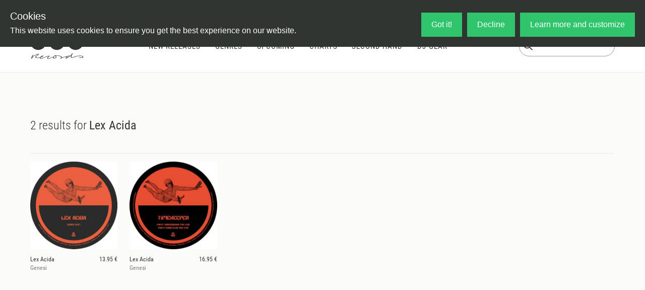

--- FILE ---
content_type: text/html;charset=utf-8
request_url: https://oye-records.com/artists/Lex%20Acida
body_size: 60637
content:
<!DOCTYPE html><html  lang="en" data-capo=""><head><meta charset="utf-8">
<meta name="viewport" content="width=device-width, initial-scale=1">
<title>Artist Lex Acida at OYE Records</title>
<script src="https://live.adyen.com/hpp/cse/js/1115135975200408.shtml"></script>
<link href="https://fonts.googleapis.com/icon?family=Material+Icons" rel="stylesheet">
<style>@charset "UTF-8";/*!
 * Bootstrap  v5.3.3 (https://getbootstrap.com/)
 * Copyright 2011-2024 The Bootstrap Authors
 * Licensed under MIT (https://github.com/twbs/bootstrap/blob/main/LICENSE)
 */:root,[data-bs-theme=light]{--bs-blue:#26a5d4;--bs-indigo:#6610f2;--bs-purple:#6f42c1;--bs-pink:#d63384;--bs-red:#eb5757;--bs-orange:#fd7e14;--bs-yellow:#ffc107;--bs-green:#27ae60;--bs-teal:#20c997;--bs-cyan:#0dcaf0;--bs-black:#000;--bs-white:#fff;--bs-gray:#6c757d;--bs-gray-dark:#343a40;--bs-gray-100:#f8f9fa;--bs-gray-200:#e9ecef;--bs-gray-300:#dee2e6;--bs-gray-400:#ced4da;--bs-gray-500:#adb5bd;--bs-gray-600:#6c757d;--bs-gray-700:#495057;--bs-gray-800:#343a40;--bs-gray-900:#212529;--bs-primary:#26a5d4;--bs-secondary:#6c757d;--bs-success:#27ae60;--bs-info:#0dcaf0;--bs-warning:#ffc107;--bs-danger:#eb5757;--bs-light:#f8f9fa;--bs-dark:#212529;--bs-primary-rgb:38,165,212;--bs-secondary-rgb:108,117,125;--bs-success-rgb:39,174,96;--bs-info-rgb:13,202,240;--bs-warning-rgb:255,193,7;--bs-danger-rgb:235,87,87;--bs-light-rgb:248,249,250;--bs-dark-rgb:33,37,41;--bs-primary-text-emphasis:#0f4255;--bs-secondary-text-emphasis:#2b2f32;--bs-success-text-emphasis:#104626;--bs-info-text-emphasis:#055160;--bs-warning-text-emphasis:#664d03;--bs-danger-text-emphasis:#5e2323;--bs-light-text-emphasis:#495057;--bs-dark-text-emphasis:#495057;--bs-primary-bg-subtle:#d4edf6;--bs-secondary-bg-subtle:#e2e3e5;--bs-success-bg-subtle:#d4efdf;--bs-info-bg-subtle:#cff4fc;--bs-warning-bg-subtle:#fff3cd;--bs-danger-bg-subtle:#fbdddd;--bs-light-bg-subtle:#fcfcfd;--bs-dark-bg-subtle:#ced4da;--bs-primary-border-subtle:#a8dbee;--bs-secondary-border-subtle:#c4c8cb;--bs-success-border-subtle:#a9dfbf;--bs-info-border-subtle:#9eeaf9;--bs-warning-border-subtle:#ffe69c;--bs-danger-border-subtle:#f7bcbc;--bs-light-border-subtle:#e9ecef;--bs-dark-border-subtle:#adb5bd;--bs-white-rgb:255,255,255;--bs-black-rgb:0,0,0;--bs-font-sans-serif:"Roboto Condensed";--bs-font-monospace:SFMono-Regular,Menlo,Monaco,Consolas,"Liberation Mono","Courier New",monospace;--bs-gradient:linear-gradient(180deg,hsla(0,0%,100%,.15),hsla(0,0%,100%,0));--bs-body-font-family:var(--bs-font-sans-serif);--bs-body-font-size:1rem;--bs-body-font-weight:300;--bs-body-line-height:1.5;--bs-body-color:#333;--bs-body-color-rgb:51,51,51;--bs-body-bg:#fff;--bs-body-bg-rgb:255,255,255;--bs-emphasis-color:#000;--bs-emphasis-color-rgb:0,0,0;--bs-secondary-color:rgba(51,51,51,.75);--bs-secondary-color-rgb:51,51,51;--bs-secondary-bg:#e9ecef;--bs-secondary-bg-rgb:233,236,239;--bs-tertiary-color:rgba(51,51,51,.5);--bs-tertiary-color-rgb:51,51,51;--bs-tertiary-bg:#f8f9fa;--bs-tertiary-bg-rgb:248,249,250;--bs-heading-color:inherit;--bs-link-color:#313532;--bs-link-color-rgb:49,53,50;--bs-link-decoration:none;--bs-link-hover-color:#30c46c;--bs-link-hover-color-rgb:48,196,108;--bs-link-hover-decoration:none;--bs-code-color:#d63384;--bs-highlight-color:#333;--bs-highlight-bg:#fff3cd;--bs-border-width:1px;--bs-border-style:solid;--bs-border-color:#dee2e6;--bs-border-color-translucent:rgba(0,0,0,.175);--bs-border-radius:.375rem;--bs-border-radius-sm:.25rem;--bs-border-radius-lg:.5rem;--bs-border-radius-xl:1rem;--bs-border-radius-xxl:2rem;--bs-border-radius-2xl:var(--bs-border-radius-xxl);--bs-border-radius-pill:50rem;--bs-box-shadow:0 .5rem 1rem rgba(0,0,0,.15);--bs-box-shadow-sm:0 .125rem .25rem rgba(0,0,0,.075);--bs-box-shadow-lg:0 1rem 3rem rgba(0,0,0,.175);--bs-box-shadow-inset:inset 0 1px 2px rgba(0,0,0,.075);--bs-focus-ring-width:.25rem;--bs-focus-ring-opacity:.25;--bs-focus-ring-color:rgba(38,165,212,.25);--bs-form-valid-color:#27ae60;--bs-form-valid-border-color:#27ae60;--bs-form-invalid-color:#eb5757;--bs-form-invalid-border-color:#eb5757}[data-bs-theme=dark]{color-scheme:dark;--bs-body-color:#dee2e6;--bs-body-color-rgb:222,226,230;--bs-body-bg:#212529;--bs-body-bg-rgb:33,37,41;--bs-emphasis-color:#fff;--bs-emphasis-color-rgb:255,255,255;--bs-secondary-color:rgba(222,226,230,.75);--bs-secondary-color-rgb:222,226,230;--bs-secondary-bg:#343a40;--bs-secondary-bg-rgb:52,58,64;--bs-tertiary-color:rgba(222,226,230,.5);--bs-tertiary-color-rgb:222,226,230;--bs-tertiary-bg:#2b3035;--bs-tertiary-bg-rgb:43,48,53;--bs-primary-text-emphasis:#7dc9e5;--bs-secondary-text-emphasis:#a7acb1;--bs-success-text-emphasis:#7dcea0;--bs-info-text-emphasis:#6edff6;--bs-warning-text-emphasis:#ffda6a;--bs-danger-text-emphasis:#f39a9a;--bs-light-text-emphasis:#f8f9fa;--bs-dark-text-emphasis:#dee2e6;--bs-primary-bg-subtle:#08212a;--bs-secondary-bg-subtle:#161719;--bs-success-bg-subtle:#082313;--bs-info-bg-subtle:#032830;--bs-warning-bg-subtle:#332701;--bs-danger-bg-subtle:#2f1111;--bs-light-bg-subtle:#343a40;--bs-dark-bg-subtle:#1a1d20;--bs-primary-border-subtle:#17637f;--bs-secondary-border-subtle:#41464b;--bs-success-border-subtle:#17683a;--bs-info-border-subtle:#087990;--bs-warning-border-subtle:#997404;--bs-danger-border-subtle:#8d3434;--bs-light-border-subtle:#495057;--bs-dark-border-subtle:#343a40;--bs-heading-color:inherit;--bs-link-color:#7dc9e5;--bs-link-hover-color:#97d4ea;--bs-link-color-rgb:125,201,229;--bs-link-hover-color-rgb:151,212,234;--bs-code-color:#e685b5;--bs-highlight-color:#dee2e6;--bs-highlight-bg:#664d03;--bs-border-color:#495057;--bs-border-color-translucent:hsla(0,0%,100%,.15);--bs-form-valid-color:#7dcea0;--bs-form-valid-border-color:#7dcea0;--bs-form-invalid-color:#f39a9a;--bs-form-invalid-border-color:#f39a9a}*,:after,:before{box-sizing:border-box}@media (prefers-reduced-motion:no-preference){:root{scroll-behavior:smooth}}body{background-color:var(--bs-body-bg);color:var(--bs-body-color);font-family:var(--bs-body-font-family);font-size:var(--bs-body-font-size);font-weight:var(--bs-body-font-weight);line-height:var(--bs-body-line-height);margin:0;text-align:var(--bs-body-text-align);-webkit-text-size-adjust:100%;-webkit-tap-highlight-color:rgba(0,0,0,0)}hr{border:0;border-top:var(--bs-border-width) solid;color:inherit;margin:1rem 0;opacity:.25}.h1,.h2,.h3,.h4,.h5,.h6,h1,h2,h3,h4,h5,h6{color:var(--bs-heading-color);font-weight:300;line-height:1.2;margin-bottom:.5rem;margin-top:0}.h1,h1{font-size:calc(1.375rem + 1.5vw)}@media (min-width:1200px){.h1,h1{font-size:2.5rem}}.h2,h2{font-size:calc(1.325rem + .9vw)}@media (min-width:1200px){.h2,h2{font-size:2rem}}.h3,h3{font-size:calc(1.3rem + .6vw)}@media (min-width:1200px){.h3,h3{font-size:1.75rem}}.h4,h4{font-size:calc(1.275rem + .3vw)}@media (min-width:1200px){.h4,h4{font-size:1.5rem}}.h5,h5{font-size:1.25rem}.h6,h6{font-size:1rem}p{margin-bottom:1rem;margin-top:0}abbr[title]{cursor:help;-webkit-text-decoration:underline dotted;text-decoration:underline dotted;-webkit-text-decoration-skip-ink:none;text-decoration-skip-ink:none}address{font-style:normal;line-height:inherit;margin-bottom:1rem}ol,ul{padding-left:2rem}dl,ol,ul{margin-bottom:1rem;margin-top:0}ol ol,ol ul,ul ol,ul ul{margin-bottom:0}dt{font-weight:700}dd{margin-bottom:.5rem;margin-left:0}blockquote{margin:0 0 1rem}b,strong{font-weight:bolder}.small,small{font-size:.875em}.mark,mark{background-color:var(--bs-highlight-bg);color:var(--bs-highlight-color);padding:.1875em}sub,sup{font-size:.75em;line-height:0;position:relative;vertical-align:baseline}sub{bottom:-.25em}sup{top:-.5em}a{color:rgba(var(--bs-link-color-rgb),var(--bs-link-opacity,1))}a,a:hover{text-decoration:none}a:hover{--bs-link-color-rgb:var(--bs-link-hover-color-rgb)}a:not([href]):not([class]),a:not([href]):not([class]):hover{color:inherit;text-decoration:none}code,kbd,pre,samp{font-family:var(--bs-font-monospace);font-size:1em}pre{display:block;font-size:.875em;margin-bottom:1rem;margin-top:0;overflow:auto}pre code{color:inherit;font-size:inherit;word-break:normal}code{color:var(--bs-code-color);font-size:.875em;word-wrap:break-word}a>code{color:inherit}kbd{background-color:var(--bs-body-color);border-radius:.25rem;color:var(--bs-body-bg);font-size:.875em;padding:.1875rem .375rem}kbd kbd{font-size:1em;padding:0}figure{margin:0 0 1rem}img,svg{vertical-align:middle}table{border-collapse:collapse;caption-side:bottom}caption{color:var(--bs-secondary-color);padding-bottom:.5rem;padding-top:.5rem;text-align:left}th{text-align:inherit;text-align:-webkit-match-parent}tbody,td,tfoot,th,thead,tr{border:0 solid;border-color:inherit}label{display:inline-block}button{border-radius:0}button:focus:not(:focus-visible){outline:0}button,input,optgroup,select,textarea{font-family:inherit;font-size:inherit;line-height:inherit;margin:0}button,select{text-transform:none}[role=button]{cursor:pointer}select{word-wrap:normal}select:disabled{opacity:1}[list]:not([type=date]):not([type=datetime-local]):not([type=month]):not([type=week]):not([type=time])::-webkit-calendar-picker-indicator{display:none!important}[type=button],[type=reset],[type=submit],button{-webkit-appearance:button}[type=button]:not(:disabled),[type=reset]:not(:disabled),[type=submit]:not(:disabled),button:not(:disabled){cursor:pointer}::-moz-focus-inner{border-style:none;padding:0}textarea{resize:vertical}fieldset{border:0;margin:0;min-width:0;padding:0}legend{float:left;font-size:calc(1.275rem + .3vw);line-height:inherit;margin-bottom:.5rem;padding:0;width:100%}@media (min-width:1200px){legend{font-size:1.5rem}}legend+*{clear:left}::-webkit-datetime-edit-day-field,::-webkit-datetime-edit-fields-wrapper,::-webkit-datetime-edit-hour-field,::-webkit-datetime-edit-minute,::-webkit-datetime-edit-month-field,::-webkit-datetime-edit-text,::-webkit-datetime-edit-year-field{padding:0}::-webkit-inner-spin-button{height:auto}[type=search]{-webkit-appearance:textfield;outline-offset:-2px}::-webkit-search-decoration{-webkit-appearance:none}::-webkit-color-swatch-wrapper{padding:0}::file-selector-button{-webkit-appearance:button;font:inherit}output{display:inline-block}iframe{border:0}summary{cursor:pointer;display:list-item}progress{vertical-align:baseline}[hidden]{display:none!important}.lead{font-size:1.25rem;font-weight:300}.display-1{font-size:calc(1.625rem + 4.5vw);font-weight:300;line-height:1.2}@media (min-width:1200px){.display-1{font-size:5rem}}.display-2{font-size:calc(1.575rem + 3.9vw);font-weight:300;line-height:1.2}@media (min-width:1200px){.display-2{font-size:4.5rem}}.display-3{font-size:calc(1.525rem + 3.3vw);font-weight:300;line-height:1.2}@media (min-width:1200px){.display-3{font-size:4rem}}.display-4{font-size:calc(1.475rem + 2.7vw);font-weight:300;line-height:1.2}@media (min-width:1200px){.display-4{font-size:3.5rem}}.display-5{font-size:calc(1.425rem + 2.1vw);font-weight:300;line-height:1.2}@media (min-width:1200px){.display-5{font-size:3rem}}.display-6{font-size:calc(1.375rem + 1.5vw);font-weight:300;line-height:1.2}@media (min-width:1200px){.display-6{font-size:2.5rem}}.list-inline,.list-unstyled{list-style:none;padding-left:0}.list-inline-item{display:inline-block}.list-inline-item:not(:last-child){margin-right:.5rem}.initialism{font-size:.875em;text-transform:uppercase}.blockquote{font-size:1.25rem;margin-bottom:1rem}.blockquote>:last-child{margin-bottom:0}.blockquote-footer{color:#6c757d;font-size:.875em;margin-bottom:1rem;margin-top:-1rem}.blockquote-footer:before{content:"— "}.img-fluid,.img-thumbnail{height:auto;max-width:100%}.img-thumbnail{background-color:var(--bs-body-bg);border:var(--bs-border-width) solid var(--bs-border-color);border-radius:var(--bs-border-radius);padding:.25rem}.figure{display:inline-block}.figure-img{line-height:1;margin-bottom:.5rem}.figure-caption{color:var(--bs-secondary-color);font-size:.875em}.container,.container-fluid,.container-lg,.container-md,.container-sm,.container-xl,.container-xs{--bs-gutter-x:1.5rem;--bs-gutter-y:0;margin-left:auto;margin-right:auto;padding-left:calc(var(--bs-gutter-x)*.5);padding-right:calc(var(--bs-gutter-x)*.5);width:100%}.container{max-width:375px}@media (min-width:576px){.container,.container-sm{max-width:540px}}@media (min-width:768px){.container,.container-md,.container-sm{max-width:720px}}@media (min-width:992px){.container,.container-lg,.container-md,.container-sm{max-width:960px}}@media (min-width:1200px){.container,.container-lg,.container-md,.container-sm,.container-xl{max-width:1360px}}:root{--bs-breakpoint-xs:0;--bs-breakpoint-sm:576px;--bs-breakpoint-md:768px;--bs-breakpoint-lg:992px;--bs-breakpoint-xl:1200px;--bs-breakpoint-xxl:1400px}.row{--bs-gutter-x:1.5rem;--bs-gutter-y:0;display:flex;flex-wrap:wrap;margin-left:calc(var(--bs-gutter-x)*-.5);margin-right:calc(var(--bs-gutter-x)*-.5);margin-top:calc(var(--bs-gutter-y)*-1)}.row>*{flex-shrink:0;margin-top:var(--bs-gutter-y);max-width:100%;padding-left:calc(var(--bs-gutter-x)*.5);padding-right:calc(var(--bs-gutter-x)*.5);width:100%}.col{flex:1 0 0%}.row-cols-auto>*{flex:0 0 auto;width:auto}.row-cols-1>*{flex:0 0 auto;width:100%}.row-cols-2>*{flex:0 0 auto;width:50%}.row-cols-3>*{flex:0 0 auto;width:33.33333333%}.row-cols-4>*{flex:0 0 auto;width:25%}.row-cols-5>*{flex:0 0 auto;width:20%}.row-cols-6>*{flex:0 0 auto;width:16.66666667%}.col-auto{flex:0 0 auto;width:auto}.col-1{flex:0 0 auto;width:8.33333333%}.col-2{flex:0 0 auto;width:16.66666667%}.col-3{flex:0 0 auto;width:25%}.col-4{flex:0 0 auto;width:33.33333333%}.col-5{flex:0 0 auto;width:41.66666667%}.col-6{flex:0 0 auto;width:50%}.col-7{flex:0 0 auto;width:58.33333333%}.col-8{flex:0 0 auto;width:66.66666667%}.col-9{flex:0 0 auto;width:75%}.col-10{flex:0 0 auto;width:83.33333333%}.col-11{flex:0 0 auto;width:91.66666667%}.col-12{flex:0 0 auto;width:100%}.offset-1{margin-left:8.33333333%}.offset-2{margin-left:16.66666667%}.offset-3{margin-left:25%}.offset-4{margin-left:33.33333333%}.offset-5{margin-left:41.66666667%}.offset-6{margin-left:50%}.offset-7{margin-left:58.33333333%}.offset-8{margin-left:66.66666667%}.offset-9{margin-left:75%}.offset-10{margin-left:83.33333333%}.offset-11{margin-left:91.66666667%}.g-0,.gx-0{--bs-gutter-x:0}.g-0,.gy-0{--bs-gutter-y:0}.g-1,.gx-1{--bs-gutter-x:.25rem}.g-1,.gy-1{--bs-gutter-y:.25rem}.g-2,.gx-2{--bs-gutter-x:.5rem}.g-2,.gy-2{--bs-gutter-y:.5rem}.g-3,.gx-3{--bs-gutter-x:1rem}.g-3,.gy-3{--bs-gutter-y:1rem}.g-4,.gx-4{--bs-gutter-x:1.5rem}.g-4,.gy-4{--bs-gutter-y:1.5rem}.g-5,.gx-5{--bs-gutter-x:3rem}.g-5,.gy-5{--bs-gutter-y:3rem}@media (min-width:576px){.col-sm{flex:1 0 0%}.row-cols-sm-auto>*{flex:0 0 auto;width:auto}.row-cols-sm-1>*{flex:0 0 auto;width:100%}.row-cols-sm-2>*{flex:0 0 auto;width:50%}.row-cols-sm-3>*{flex:0 0 auto;width:33.33333333%}.row-cols-sm-4>*{flex:0 0 auto;width:25%}.row-cols-sm-5>*{flex:0 0 auto;width:20%}.row-cols-sm-6>*{flex:0 0 auto;width:16.66666667%}.col-sm-auto{flex:0 0 auto;width:auto}.col-sm-1{flex:0 0 auto;width:8.33333333%}.col-sm-2{flex:0 0 auto;width:16.66666667%}.col-sm-3{flex:0 0 auto;width:25%}.col-sm-4{flex:0 0 auto;width:33.33333333%}.col-sm-5{flex:0 0 auto;width:41.66666667%}.col-sm-6{flex:0 0 auto;width:50%}.col-sm-7{flex:0 0 auto;width:58.33333333%}.col-sm-8{flex:0 0 auto;width:66.66666667%}.col-sm-9{flex:0 0 auto;width:75%}.col-sm-10{flex:0 0 auto;width:83.33333333%}.col-sm-11{flex:0 0 auto;width:91.66666667%}.col-sm-12{flex:0 0 auto;width:100%}.offset-sm-0{margin-left:0}.offset-sm-1{margin-left:8.33333333%}.offset-sm-2{margin-left:16.66666667%}.offset-sm-3{margin-left:25%}.offset-sm-4{margin-left:33.33333333%}.offset-sm-5{margin-left:41.66666667%}.offset-sm-6{margin-left:50%}.offset-sm-7{margin-left:58.33333333%}.offset-sm-8{margin-left:66.66666667%}.offset-sm-9{margin-left:75%}.offset-sm-10{margin-left:83.33333333%}.offset-sm-11{margin-left:91.66666667%}.g-sm-0,.gx-sm-0{--bs-gutter-x:0}.g-sm-0,.gy-sm-0{--bs-gutter-y:0}.g-sm-1,.gx-sm-1{--bs-gutter-x:.25rem}.g-sm-1,.gy-sm-1{--bs-gutter-y:.25rem}.g-sm-2,.gx-sm-2{--bs-gutter-x:.5rem}.g-sm-2,.gy-sm-2{--bs-gutter-y:.5rem}.g-sm-3,.gx-sm-3{--bs-gutter-x:1rem}.g-sm-3,.gy-sm-3{--bs-gutter-y:1rem}.g-sm-4,.gx-sm-4{--bs-gutter-x:1.5rem}.g-sm-4,.gy-sm-4{--bs-gutter-y:1.5rem}.g-sm-5,.gx-sm-5{--bs-gutter-x:3rem}.g-sm-5,.gy-sm-5{--bs-gutter-y:3rem}}@media (min-width:768px){.col-md{flex:1 0 0%}.row-cols-md-auto>*{flex:0 0 auto;width:auto}.row-cols-md-1>*{flex:0 0 auto;width:100%}.row-cols-md-2>*{flex:0 0 auto;width:50%}.row-cols-md-3>*{flex:0 0 auto;width:33.33333333%}.row-cols-md-4>*{flex:0 0 auto;width:25%}.row-cols-md-5>*{flex:0 0 auto;width:20%}.row-cols-md-6>*{flex:0 0 auto;width:16.66666667%}.col-md-auto{flex:0 0 auto;width:auto}.col-md-1{flex:0 0 auto;width:8.33333333%}.col-md-2{flex:0 0 auto;width:16.66666667%}.col-md-3{flex:0 0 auto;width:25%}.col-md-4{flex:0 0 auto;width:33.33333333%}.col-md-5{flex:0 0 auto;width:41.66666667%}.col-md-6{flex:0 0 auto;width:50%}.col-md-7{flex:0 0 auto;width:58.33333333%}.col-md-8{flex:0 0 auto;width:66.66666667%}.col-md-9{flex:0 0 auto;width:75%}.col-md-10{flex:0 0 auto;width:83.33333333%}.col-md-11{flex:0 0 auto;width:91.66666667%}.col-md-12{flex:0 0 auto;width:100%}.offset-md-0{margin-left:0}.offset-md-1{margin-left:8.33333333%}.offset-md-2{margin-left:16.66666667%}.offset-md-3{margin-left:25%}.offset-md-4{margin-left:33.33333333%}.offset-md-5{margin-left:41.66666667%}.offset-md-6{margin-left:50%}.offset-md-7{margin-left:58.33333333%}.offset-md-8{margin-left:66.66666667%}.offset-md-9{margin-left:75%}.offset-md-10{margin-left:83.33333333%}.offset-md-11{margin-left:91.66666667%}.g-md-0,.gx-md-0{--bs-gutter-x:0}.g-md-0,.gy-md-0{--bs-gutter-y:0}.g-md-1,.gx-md-1{--bs-gutter-x:.25rem}.g-md-1,.gy-md-1{--bs-gutter-y:.25rem}.g-md-2,.gx-md-2{--bs-gutter-x:.5rem}.g-md-2,.gy-md-2{--bs-gutter-y:.5rem}.g-md-3,.gx-md-3{--bs-gutter-x:1rem}.g-md-3,.gy-md-3{--bs-gutter-y:1rem}.g-md-4,.gx-md-4{--bs-gutter-x:1.5rem}.g-md-4,.gy-md-4{--bs-gutter-y:1.5rem}.g-md-5,.gx-md-5{--bs-gutter-x:3rem}.g-md-5,.gy-md-5{--bs-gutter-y:3rem}}@media (min-width:992px){.col-lg{flex:1 0 0%}.row-cols-lg-auto>*{flex:0 0 auto;width:auto}.row-cols-lg-1>*{flex:0 0 auto;width:100%}.row-cols-lg-2>*{flex:0 0 auto;width:50%}.row-cols-lg-3>*{flex:0 0 auto;width:33.33333333%}.row-cols-lg-4>*{flex:0 0 auto;width:25%}.row-cols-lg-5>*{flex:0 0 auto;width:20%}.row-cols-lg-6>*{flex:0 0 auto;width:16.66666667%}.col-lg-auto{flex:0 0 auto;width:auto}.col-lg-1{flex:0 0 auto;width:8.33333333%}.col-lg-2{flex:0 0 auto;width:16.66666667%}.col-lg-3{flex:0 0 auto;width:25%}.col-lg-4{flex:0 0 auto;width:33.33333333%}.col-lg-5{flex:0 0 auto;width:41.66666667%}.col-lg-6{flex:0 0 auto;width:50%}.col-lg-7{flex:0 0 auto;width:58.33333333%}.col-lg-8{flex:0 0 auto;width:66.66666667%}.col-lg-9{flex:0 0 auto;width:75%}.col-lg-10{flex:0 0 auto;width:83.33333333%}.col-lg-11{flex:0 0 auto;width:91.66666667%}.col-lg-12{flex:0 0 auto;width:100%}.offset-lg-0{margin-left:0}.offset-lg-1{margin-left:8.33333333%}.offset-lg-2{margin-left:16.66666667%}.offset-lg-3{margin-left:25%}.offset-lg-4{margin-left:33.33333333%}.offset-lg-5{margin-left:41.66666667%}.offset-lg-6{margin-left:50%}.offset-lg-7{margin-left:58.33333333%}.offset-lg-8{margin-left:66.66666667%}.offset-lg-9{margin-left:75%}.offset-lg-10{margin-left:83.33333333%}.offset-lg-11{margin-left:91.66666667%}.g-lg-0,.gx-lg-0{--bs-gutter-x:0}.g-lg-0,.gy-lg-0{--bs-gutter-y:0}.g-lg-1,.gx-lg-1{--bs-gutter-x:.25rem}.g-lg-1,.gy-lg-1{--bs-gutter-y:.25rem}.g-lg-2,.gx-lg-2{--bs-gutter-x:.5rem}.g-lg-2,.gy-lg-2{--bs-gutter-y:.5rem}.g-lg-3,.gx-lg-3{--bs-gutter-x:1rem}.g-lg-3,.gy-lg-3{--bs-gutter-y:1rem}.g-lg-4,.gx-lg-4{--bs-gutter-x:1.5rem}.g-lg-4,.gy-lg-4{--bs-gutter-y:1.5rem}.g-lg-5,.gx-lg-5{--bs-gutter-x:3rem}.g-lg-5,.gy-lg-5{--bs-gutter-y:3rem}}@media (min-width:1200px){.col-xl{flex:1 0 0%}.row-cols-xl-auto>*{flex:0 0 auto;width:auto}.row-cols-xl-1>*{flex:0 0 auto;width:100%}.row-cols-xl-2>*{flex:0 0 auto;width:50%}.row-cols-xl-3>*{flex:0 0 auto;width:33.33333333%}.row-cols-xl-4>*{flex:0 0 auto;width:25%}.row-cols-xl-5>*{flex:0 0 auto;width:20%}.row-cols-xl-6>*{flex:0 0 auto;width:16.66666667%}.col-xl-auto{flex:0 0 auto;width:auto}.col-xl-1{flex:0 0 auto;width:8.33333333%}.col-xl-2{flex:0 0 auto;width:16.66666667%}.col-xl-3{flex:0 0 auto;width:25%}.col-xl-4{flex:0 0 auto;width:33.33333333%}.col-xl-5{flex:0 0 auto;width:41.66666667%}.col-xl-6{flex:0 0 auto;width:50%}.col-xl-7{flex:0 0 auto;width:58.33333333%}.col-xl-8{flex:0 0 auto;width:66.66666667%}.col-xl-9{flex:0 0 auto;width:75%}.col-xl-10{flex:0 0 auto;width:83.33333333%}.col-xl-11{flex:0 0 auto;width:91.66666667%}.col-xl-12{flex:0 0 auto;width:100%}.offset-xl-0{margin-left:0}.offset-xl-1{margin-left:8.33333333%}.offset-xl-2{margin-left:16.66666667%}.offset-xl-3{margin-left:25%}.offset-xl-4{margin-left:33.33333333%}.offset-xl-5{margin-left:41.66666667%}.offset-xl-6{margin-left:50%}.offset-xl-7{margin-left:58.33333333%}.offset-xl-8{margin-left:66.66666667%}.offset-xl-9{margin-left:75%}.offset-xl-10{margin-left:83.33333333%}.offset-xl-11{margin-left:91.66666667%}.g-xl-0,.gx-xl-0{--bs-gutter-x:0}.g-xl-0,.gy-xl-0{--bs-gutter-y:0}.g-xl-1,.gx-xl-1{--bs-gutter-x:.25rem}.g-xl-1,.gy-xl-1{--bs-gutter-y:.25rem}.g-xl-2,.gx-xl-2{--bs-gutter-x:.5rem}.g-xl-2,.gy-xl-2{--bs-gutter-y:.5rem}.g-xl-3,.gx-xl-3{--bs-gutter-x:1rem}.g-xl-3,.gy-xl-3{--bs-gutter-y:1rem}.g-xl-4,.gx-xl-4{--bs-gutter-x:1.5rem}.g-xl-4,.gy-xl-4{--bs-gutter-y:1.5rem}.g-xl-5,.gx-xl-5{--bs-gutter-x:3rem}.g-xl-5,.gy-xl-5{--bs-gutter-y:3rem}}@media (min-width:1400px){.col-xxl{flex:1 0 0%}.row-cols-xxl-auto>*{flex:0 0 auto;width:auto}.row-cols-xxl-1>*{flex:0 0 auto;width:100%}.row-cols-xxl-2>*{flex:0 0 auto;width:50%}.row-cols-xxl-3>*{flex:0 0 auto;width:33.33333333%}.row-cols-xxl-4>*{flex:0 0 auto;width:25%}.row-cols-xxl-5>*{flex:0 0 auto;width:20%}.row-cols-xxl-6>*{flex:0 0 auto;width:16.66666667%}.col-xxl-auto{flex:0 0 auto;width:auto}.col-xxl-1{flex:0 0 auto;width:8.33333333%}.col-xxl-2{flex:0 0 auto;width:16.66666667%}.col-xxl-3{flex:0 0 auto;width:25%}.col-xxl-4{flex:0 0 auto;width:33.33333333%}.col-xxl-5{flex:0 0 auto;width:41.66666667%}.col-xxl-6{flex:0 0 auto;width:50%}.col-xxl-7{flex:0 0 auto;width:58.33333333%}.col-xxl-8{flex:0 0 auto;width:66.66666667%}.col-xxl-9{flex:0 0 auto;width:75%}.col-xxl-10{flex:0 0 auto;width:83.33333333%}.col-xxl-11{flex:0 0 auto;width:91.66666667%}.col-xxl-12{flex:0 0 auto;width:100%}.offset-xxl-0{margin-left:0}.offset-xxl-1{margin-left:8.33333333%}.offset-xxl-2{margin-left:16.66666667%}.offset-xxl-3{margin-left:25%}.offset-xxl-4{margin-left:33.33333333%}.offset-xxl-5{margin-left:41.66666667%}.offset-xxl-6{margin-left:50%}.offset-xxl-7{margin-left:58.33333333%}.offset-xxl-8{margin-left:66.66666667%}.offset-xxl-9{margin-left:75%}.offset-xxl-10{margin-left:83.33333333%}.offset-xxl-11{margin-left:91.66666667%}.g-xxl-0,.gx-xxl-0{--bs-gutter-x:0}.g-xxl-0,.gy-xxl-0{--bs-gutter-y:0}.g-xxl-1,.gx-xxl-1{--bs-gutter-x:.25rem}.g-xxl-1,.gy-xxl-1{--bs-gutter-y:.25rem}.g-xxl-2,.gx-xxl-2{--bs-gutter-x:.5rem}.g-xxl-2,.gy-xxl-2{--bs-gutter-y:.5rem}.g-xxl-3,.gx-xxl-3{--bs-gutter-x:1rem}.g-xxl-3,.gy-xxl-3{--bs-gutter-y:1rem}.g-xxl-4,.gx-xxl-4{--bs-gutter-x:1.5rem}.g-xxl-4,.gy-xxl-4{--bs-gutter-y:1.5rem}.g-xxl-5,.gx-xxl-5{--bs-gutter-x:3rem}.g-xxl-5,.gy-xxl-5{--bs-gutter-y:3rem}}.table{--bs-table-color-type:initial;--bs-table-bg-type:initial;--bs-table-color-state:initial;--bs-table-bg-state:initial;--bs-table-color:var(--bs-emphasis-color);--bs-table-bg:var(--bs-body-bg);--bs-table-border-color:var(--bs-border-color);--bs-table-accent-bg:transparent;--bs-table-striped-color:var(--bs-emphasis-color);--bs-table-striped-bg:rgba(var(--bs-emphasis-color-rgb),.05);--bs-table-active-color:var(--bs-emphasis-color);--bs-table-active-bg:rgba(var(--bs-emphasis-color-rgb),.1);--bs-table-hover-color:var(--bs-emphasis-color);--bs-table-hover-bg:rgba(var(--bs-emphasis-color-rgb),.075);border-color:var(--bs-table-border-color);margin-bottom:1rem;vertical-align:top;width:100%}.table>:not(caption)>*>*{background-color:var(--bs-table-bg);border-bottom-width:var(--bs-border-width);box-shadow:inset 0 0 0 9999px var(--bs-table-bg-state,var(--bs-table-bg-type,var(--bs-table-accent-bg)));color:var(--bs-table-color-state,var(--bs-table-color-type,var(--bs-table-color)));padding:.5rem}.table>tbody{vertical-align:inherit}.table>thead{vertical-align:bottom}.table-group-divider{border-top:calc(var(--bs-border-width)*2) solid}.caption-top{caption-side:top}.table-sm>:not(caption)>*>*{padding:.25rem}.table-bordered>:not(caption)>*{border-width:var(--bs-border-width) 0}.table-bordered>:not(caption)>*>*{border-width:0 var(--bs-border-width)}.table-borderless>:not(caption)>*>*{border-bottom-width:0}.table-borderless>:not(:first-child){border-top-width:0}.table-striped-columns>:not(caption)>tr>:nth-child(2n),.table-striped>tbody>tr:nth-of-type(odd)>*{--bs-table-color-type:var(--bs-table-striped-color);--bs-table-bg-type:var(--bs-table-striped-bg)}.table-active{--bs-table-color-state:var(--bs-table-active-color);--bs-table-bg-state:var(--bs-table-active-bg)}.table-hover>tbody>tr:hover>*{--bs-table-color-state:var(--bs-table-hover-color);--bs-table-bg-state:var(--bs-table-hover-bg)}.table-primary{--bs-table-color:#000;--bs-table-bg:#d4edf6;--bs-table-border-color:#aabec5;--bs-table-striped-bg:#c9e1ea;--bs-table-striped-color:#000;--bs-table-active-bg:#bfd5dd;--bs-table-active-color:#000;--bs-table-hover-bg:#c4dbe4;--bs-table-hover-color:#000}.table-primary,.table-secondary{border-color:var(--bs-table-border-color);color:var(--bs-table-color)}.table-secondary{--bs-table-color:#000;--bs-table-bg:#e2e3e5;--bs-table-border-color:#b5b6b7;--bs-table-striped-bg:#d7d8da;--bs-table-striped-color:#000;--bs-table-active-bg:#cbccce;--bs-table-active-color:#000;--bs-table-hover-bg:#d1d2d4;--bs-table-hover-color:#000}.table-success{--bs-table-color:#000;--bs-table-bg:#d4efdf;--bs-table-border-color:#aabfb2;--bs-table-striped-bg:#c9e3d4;--bs-table-striped-color:#000;--bs-table-active-bg:#bfd7c9;--bs-table-active-color:#000;--bs-table-hover-bg:#c4ddce;--bs-table-hover-color:#000}.table-info,.table-success{border-color:var(--bs-table-border-color);color:var(--bs-table-color)}.table-info{--bs-table-color:#000;--bs-table-bg:#cff4fc;--bs-table-border-color:#a6c3ca;--bs-table-striped-bg:#c5e8ef;--bs-table-striped-color:#000;--bs-table-active-bg:#badce3;--bs-table-active-color:#000;--bs-table-hover-bg:#bfe2e9;--bs-table-hover-color:#000}.table-warning{--bs-table-color:#000;--bs-table-bg:#fff3cd;--bs-table-border-color:#ccc2a4;--bs-table-striped-bg:#f2e7c3;--bs-table-striped-color:#000;--bs-table-active-bg:#e6dbb9;--bs-table-active-color:#000;--bs-table-hover-bg:#ece1be;--bs-table-hover-color:#000}.table-danger,.table-warning{border-color:var(--bs-table-border-color);color:var(--bs-table-color)}.table-danger{--bs-table-color:#000;--bs-table-bg:#fbdddd;--bs-table-border-color:#c9b1b1;--bs-table-striped-bg:#eed2d2;--bs-table-striped-color:#000;--bs-table-active-bg:#e2c7c7;--bs-table-active-color:#000;--bs-table-hover-bg:#e8cccc;--bs-table-hover-color:#000}.table-light{--bs-table-color:#000;--bs-table-bg:#f8f9fa;--bs-table-border-color:#c6c7c8;--bs-table-striped-bg:#ecedee;--bs-table-striped-color:#000;--bs-table-active-bg:#dfe0e1;--bs-table-active-color:#000;--bs-table-hover-bg:#e5e6e7;--bs-table-hover-color:#000}.table-dark,.table-light{border-color:var(--bs-table-border-color);color:var(--bs-table-color)}.table-dark{--bs-table-color:#fff;--bs-table-bg:#212529;--bs-table-border-color:#4d5154;--bs-table-striped-bg:#2c3034;--bs-table-striped-color:#fff;--bs-table-active-bg:#373b3e;--bs-table-active-color:#fff;--bs-table-hover-bg:#323539;--bs-table-hover-color:#fff}.table-responsive{overflow-x:auto;-webkit-overflow-scrolling:touch}@media (max-width:575.98px){.table-responsive-sm{overflow-x:auto;-webkit-overflow-scrolling:touch}}@media (max-width:767.98px){.table-responsive-md{overflow-x:auto;-webkit-overflow-scrolling:touch}}@media (max-width:991.98px){.table-responsive-lg{overflow-x:auto;-webkit-overflow-scrolling:touch}}@media (max-width:1199.98px){.table-responsive-xl{overflow-x:auto;-webkit-overflow-scrolling:touch}}@media (max-width:1399.98px){.table-responsive-xxl{overflow-x:auto;-webkit-overflow-scrolling:touch}}.form-label{margin-bottom:.5rem}.col-form-label{font-size:inherit;line-height:1.5;margin-bottom:0;padding-bottom:calc(.375rem + var(--bs-border-width));padding-top:calc(.375rem + var(--bs-border-width))}.col-form-label-lg{font-size:calc(1.425rem + 2.1vw);padding-bottom:calc(.5rem + var(--bs-border-width));padding-top:calc(.5rem + var(--bs-border-width))}@media (min-width:1200px){.col-form-label-lg{font-size:3rem}}.col-form-label-sm{font-size:.75rem;padding-bottom:calc(.25rem + var(--bs-border-width));padding-top:calc(.25rem + var(--bs-border-width))}.form-text{color:var(--bs-secondary-color);font-size:.875em;margin-top:.25rem}.form-control{-webkit-appearance:none;-moz-appearance:none;appearance:none;background-clip:padding-box;background-color:var(--bs-body-bg);border:var(--bs-border-width) solid var(--bs-border-color);border-radius:var(--bs-border-radius);color:var(--bs-body-color);display:block;font-size:1rem;font-weight:300;line-height:1.5;padding:.375rem .75rem;transition:border-color .15s ease-in-out,box-shadow .15s ease-in-out;width:100%}@media (prefers-reduced-motion:reduce){.form-control{transition:none}}.form-control[type=file]{overflow:hidden}.form-control[type=file]:not(:disabled):not([readonly]){cursor:pointer}.form-control:focus{background-color:var(--bs-body-bg);border-color:#93d2ea;box-shadow:0 0 0 .25rem #26a5d440;color:var(--bs-body-color);outline:0}.form-control::-webkit-date-and-time-value{height:1.5em;margin:0;min-width:85px}.form-control::-webkit-datetime-edit{display:block;padding:0}.form-control::-moz-placeholder{color:var(--bs-secondary-color);opacity:1}.form-control::placeholder{color:var(--bs-secondary-color);opacity:1}.form-control:disabled{background-color:var(--bs-secondary-bg);opacity:1}.form-control::file-selector-button{background-color:var(--bs-tertiary-bg);border:0 solid;border-color:inherit;border-inline-end-width:var(--bs-border-width);border-radius:0;color:var(--bs-body-color);margin:-.375rem -.75rem;margin-inline-end:.75rem;padding:.375rem .75rem;pointer-events:none;transition:color .15s ease-in-out,background-color .15s ease-in-out,border-color .15s ease-in-out,box-shadow .15s ease-in-out}@media (prefers-reduced-motion:reduce){.form-control::file-selector-button{transition:none}}.form-control:hover:not(:disabled):not([readonly])::file-selector-button{background-color:var(--bs-secondary-bg)}.form-control-plaintext{background-color:transparent;border:solid transparent;border-width:var(--bs-border-width) 0;color:var(--bs-body-color);display:block;line-height:1.5;margin-bottom:0;padding:.375rem 0;width:100%}.form-control-plaintext:focus{outline:0}.form-control-plaintext.form-control-lg,.form-control-plaintext.form-control-sm{padding-left:0;padding-right:0}.form-control-sm{border-radius:var(--bs-border-radius-sm);font-size:.75rem;min-height:calc(1.5em + .5rem + var(--bs-border-width)*2);padding:.25rem .5rem}.form-control-sm::file-selector-button{margin:-.25rem -.5rem;margin-inline-end:.5rem;padding:.25rem .5rem}.form-control-lg{border-radius:var(--bs-border-radius-lg);font-size:calc(1.425rem + 2.1vw);min-height:calc(1.5em + 1rem + var(--bs-border-width)*2);padding:.5rem 1rem}@media (min-width:1200px){.form-control-lg{font-size:3rem}}.form-control-lg::file-selector-button{margin:-.5rem -1rem;margin-inline-end:1rem;padding:.5rem 1rem}textarea.form-control{min-height:calc(1.5em + .75rem + var(--bs-border-width)*2)}textarea.form-control-sm{min-height:calc(1.5em + .5rem + var(--bs-border-width)*2)}textarea.form-control-lg{min-height:calc(1.5em + 1rem + var(--bs-border-width)*2)}.form-control-color{height:calc(1.5em + .75rem + var(--bs-border-width)*2);padding:.375rem;width:3rem}.form-control-color:not(:disabled):not([readonly]){cursor:pointer}.form-control-color::-moz-color-swatch{border:0!important;border-radius:var(--bs-border-radius)}.form-control-color::-webkit-color-swatch{border:0!important;border-radius:var(--bs-border-radius)}.form-control-color.form-control-sm{height:calc(1.5em + .5rem + var(--bs-border-width)*2)}.form-control-color.form-control-lg{height:calc(1.5em + 1rem + var(--bs-border-width)*2)}.form-select{--bs-form-select-bg-img:url("data:image/svg+xml;charset=utf-8,%3Csvg xmlns='http://www.w3.org/2000/svg' viewBox='0 0 16 16'%3E%3Cpath fill='none' stroke='%23343a40' stroke-linecap='round' stroke-linejoin='round' stroke-width='2' d='m2 5 6 6 6-6'/%3E%3C/svg%3E");-webkit-appearance:none;-moz-appearance:none;appearance:none;background-color:var(--bs-body-bg);background-image:var(--bs-form-select-bg-img),var(--bs-form-select-bg-icon,none);background-position:right .75rem center;background-repeat:no-repeat;background-size:16px 12px;border:var(--bs-border-width) solid var(--bs-border-color);border-radius:var(--bs-border-radius);color:var(--bs-body-color);display:block;font-size:1rem;font-weight:300;line-height:1.5;padding:.375rem 2.25rem .375rem .75rem;transition:border-color .15s ease-in-out,box-shadow .15s ease-in-out;width:100%}@media (prefers-reduced-motion:reduce){.form-select{transition:none}}.form-select:focus{border-color:#93d2ea;box-shadow:0 0 0 .25rem #26a5d440;outline:0}.form-select[multiple],.form-select[size]:not([size="1"]){background-image:none;padding-right:.75rem}.form-select:disabled{background-color:var(--bs-secondary-bg)}.form-select:-moz-focusring{color:transparent;text-shadow:0 0 0 var(--bs-body-color)}.form-select-sm{border-radius:var(--bs-border-radius-sm);font-size:.75rem;padding-bottom:.25rem;padding-left:.5rem;padding-top:.25rem}.form-select-lg{border-radius:var(--bs-border-radius-lg);font-size:calc(1.425rem + 2.1vw);padding-bottom:.5rem;padding-left:1rem;padding-top:.5rem}@media (min-width:1200px){.form-select-lg{font-size:3rem}}[data-bs-theme=dark] .form-select{--bs-form-select-bg-img:url("data:image/svg+xml;charset=utf-8,%3Csvg xmlns='http://www.w3.org/2000/svg' viewBox='0 0 16 16'%3E%3Cpath fill='none' stroke='%23dee2e6' stroke-linecap='round' stroke-linejoin='round' stroke-width='2' d='m2 5 6 6 6-6'/%3E%3C/svg%3E")}.form-check{display:block;margin-bottom:.125rem;min-height:1.5rem;padding-left:1.5em}.form-check .form-check-input{float:left;margin-left:-1.5em}.form-check-reverse{padding-left:0;padding-right:1.5em;text-align:right}.form-check-reverse .form-check-input{float:right;margin-left:0;margin-right:-1.5em}.form-check-input{--bs-form-check-bg:var(--bs-body-bg);-webkit-appearance:none;-moz-appearance:none;appearance:none;background-color:var(--bs-form-check-bg);background-image:var(--bs-form-check-bg-image);background-position:50%;background-repeat:no-repeat;background-size:contain;border:var(--bs-border-width) solid var(--bs-border-color);flex-shrink:0;height:1em;margin-top:.25em;-webkit-print-color-adjust:exact;print-color-adjust:exact;vertical-align:top;width:1em}.form-check-input[type=checkbox]{border-radius:.25em}.form-check-input[type=radio]{border-radius:50%}.form-check-input:active{filter:brightness(90%)}.form-check-input:focus{border-color:#93d2ea;box-shadow:0 0 0 .25rem #26a5d440;outline:0}.form-check-input:checked{background-color:#26a5d4;border-color:#26a5d4}.form-check-input:checked[type=checkbox]{--bs-form-check-bg-image:url("data:image/svg+xml;charset=utf-8,%3Csvg xmlns='http://www.w3.org/2000/svg' viewBox='0 0 20 20'%3E%3Cpath fill='none' stroke='%23fff' stroke-linecap='round' stroke-linejoin='round' stroke-width='3' d='m6 10 3 3 6-6'/%3E%3C/svg%3E")}.form-check-input:checked[type=radio]{--bs-form-check-bg-image:url("data:image/svg+xml;charset=utf-8,%3Csvg xmlns='http://www.w3.org/2000/svg' viewBox='-4 -4 8 8'%3E%3Ccircle r='2' fill='%23fff'/%3E%3C/svg%3E")}.form-check-input[type=checkbox]:indeterminate{background-color:#26a5d4;border-color:#26a5d4;--bs-form-check-bg-image:url("data:image/svg+xml;charset=utf-8,%3Csvg xmlns='http://www.w3.org/2000/svg' viewBox='0 0 20 20'%3E%3Cpath fill='none' stroke='%23fff' stroke-linecap='round' stroke-linejoin='round' stroke-width='3' d='M6 10h8'/%3E%3C/svg%3E")}.form-check-input:disabled{filter:none;opacity:.5;pointer-events:none}.form-check-input:disabled~.form-check-label,.form-check-input[disabled]~.form-check-label{cursor:default;opacity:.5}.form-switch{padding-left:2.5em}.form-switch .form-check-input{--bs-form-switch-bg:url("data:image/svg+xml;charset=utf-8,%3Csvg xmlns='http://www.w3.org/2000/svg' viewBox='-4 -4 8 8'%3E%3Ccircle r='3' fill='rgba(0, 0, 0, 0.25)'/%3E%3C/svg%3E");background-image:var(--bs-form-switch-bg);background-position:0;border-radius:2em;margin-left:-2.5em;transition:background-position .15s ease-in-out;width:2em}@media (prefers-reduced-motion:reduce){.form-switch .form-check-input{transition:none}}.form-switch .form-check-input:focus{--bs-form-switch-bg:url("data:image/svg+xml;charset=utf-8,%3Csvg xmlns='http://www.w3.org/2000/svg' viewBox='-4 -4 8 8'%3E%3Ccircle r='3' fill='%2393d2ea'/%3E%3C/svg%3E")}.form-switch .form-check-input:checked{background-position:100%;--bs-form-switch-bg:url("data:image/svg+xml;charset=utf-8,%3Csvg xmlns='http://www.w3.org/2000/svg' viewBox='-4 -4 8 8'%3E%3Ccircle r='3' fill='%23fff'/%3E%3C/svg%3E")}.form-switch.form-check-reverse{padding-left:0;padding-right:2.5em}.form-switch.form-check-reverse .form-check-input{margin-left:0;margin-right:-2.5em}.form-check-inline{display:inline-block;margin-right:1rem}.btn-check{position:absolute;clip:rect(0,0,0,0);pointer-events:none}.btn-check:disabled+.btn,.btn-check[disabled]+.btn{filter:none;opacity:.65;pointer-events:none}[data-bs-theme=dark] .form-switch .form-check-input:not(:checked):not(:focus){--bs-form-switch-bg:url("data:image/svg+xml;charset=utf-8,%3Csvg xmlns='http://www.w3.org/2000/svg' viewBox='-4 -4 8 8'%3E%3Ccircle r='3' fill='rgba(255, 255, 255, 0.25)'/%3E%3C/svg%3E")}.form-range{-webkit-appearance:none;-moz-appearance:none;appearance:none;background-color:transparent;height:1.5rem;padding:0;width:100%}.form-range:focus{outline:0}.form-range:focus::-webkit-slider-thumb{box-shadow:0 0 0 1px #fff,0 0 0 .25rem #26a5d440}.form-range:focus::-moz-range-thumb{box-shadow:0 0 0 1px #fff,0 0 0 .25rem #26a5d440}.form-range::-moz-focus-outer{border:0}.form-range::-webkit-slider-thumb{-webkit-appearance:none;-moz-appearance:none;appearance:none;background-color:#26a5d4;border:0;border-radius:1rem;height:1rem;margin-top:-.25rem;-webkit-transition:background-color .15s ease-in-out,border-color .15s ease-in-out,box-shadow .15s ease-in-out;transition:background-color .15s ease-in-out,border-color .15s ease-in-out,box-shadow .15s ease-in-out;width:1rem}@media (prefers-reduced-motion:reduce){.form-range::-webkit-slider-thumb{-webkit-transition:none;transition:none}}.form-range::-webkit-slider-thumb:active{background-color:#bee4f2}.form-range::-webkit-slider-runnable-track{background-color:var(--bs-secondary-bg);border-color:transparent;border-radius:1rem;color:transparent;cursor:pointer;height:.5rem;width:100%}.form-range::-moz-range-thumb{-moz-appearance:none;-webkit-appearance:none;appearance:none;background-color:#26a5d4;border:0;border-radius:1rem;height:1rem;-moz-transition:background-color .15s ease-in-out,border-color .15s ease-in-out,box-shadow .15s ease-in-out;transition:background-color .15s ease-in-out,border-color .15s ease-in-out,box-shadow .15s ease-in-out;width:1rem}@media (prefers-reduced-motion:reduce){.form-range::-moz-range-thumb{-moz-transition:none;transition:none}}.form-range::-moz-range-thumb:active{background-color:#bee4f2}.form-range::-moz-range-track{background-color:var(--bs-secondary-bg);border-color:transparent;border-radius:1rem;color:transparent;cursor:pointer;height:.5rem;width:100%}.form-range:disabled{pointer-events:none}.form-range:disabled::-webkit-slider-thumb{background-color:var(--bs-secondary-color)}.form-range:disabled::-moz-range-thumb{background-color:var(--bs-secondary-color)}.form-floating{position:relative}.form-floating>.form-control,.form-floating>.form-control-plaintext,.form-floating>.form-select{height:calc(3.5rem + var(--bs-border-width)*2);line-height:1.25;min-height:calc(3.5rem + var(--bs-border-width)*2)}.form-floating>label{border:var(--bs-border-width) solid transparent;height:100%;left:0;overflow:hidden;padding:1rem .75rem;pointer-events:none;position:absolute;text-align:start;text-overflow:ellipsis;top:0;transform-origin:0 0;transition:opacity .1s ease-in-out,transform .1s ease-in-out;white-space:nowrap;z-index:2}@media (prefers-reduced-motion:reduce){.form-floating>label{transition:none}}.form-floating>.form-control,.form-floating>.form-control-plaintext{padding:1rem .75rem}.form-floating>.form-control-plaintext::-moz-placeholder,.form-floating>.form-control::-moz-placeholder{color:transparent}.form-floating>.form-control-plaintext::placeholder,.form-floating>.form-control::placeholder{color:transparent}.form-floating>.form-control-plaintext:not(:-moz-placeholder-shown),.form-floating>.form-control:not(:-moz-placeholder-shown){padding-bottom:.625rem;padding-top:1.625rem}.form-floating>.form-control-plaintext:focus,.form-floating>.form-control-plaintext:not(:placeholder-shown),.form-floating>.form-control:focus,.form-floating>.form-control:not(:placeholder-shown){padding-bottom:.625rem;padding-top:1.625rem}.form-floating>.form-control-plaintext:-webkit-autofill,.form-floating>.form-control:-webkit-autofill{padding-bottom:.625rem;padding-top:1.625rem}.form-floating>.form-select{padding-bottom:.625rem;padding-top:1.625rem}.form-floating>.form-control:not(:-moz-placeholder-shown)~label{color:rgba(var(--bs-body-color-rgb),.65);transform:scale(.85) translateY(-.5rem) translate(.15rem)}.form-floating>.form-control-plaintext~label,.form-floating>.form-control:focus~label,.form-floating>.form-control:not(:placeholder-shown)~label,.form-floating>.form-select~label{color:rgba(var(--bs-body-color-rgb),.65);transform:scale(.85) translateY(-.5rem) translate(.15rem)}.form-floating>.form-control:not(:-moz-placeholder-shown)~label:after{background-color:var(--bs-body-bg);border-radius:var(--bs-border-radius);content:"";height:1.5em;top:1rem;right:.375rem;bottom:1rem;left:.375rem;position:absolute;z-index:-1}.form-floating>.form-control-plaintext~label:after,.form-floating>.form-control:focus~label:after,.form-floating>.form-control:not(:placeholder-shown)~label:after,.form-floating>.form-select~label:after{background-color:var(--bs-body-bg);border-radius:var(--bs-border-radius);content:"";height:1.5em;top:1rem;right:.375rem;bottom:1rem;left:.375rem;position:absolute;z-index:-1}.form-floating>.form-control:-webkit-autofill~label{color:rgba(var(--bs-body-color-rgb),.65);transform:scale(.85) translateY(-.5rem) translate(.15rem)}.form-floating>.form-control-plaintext~label{border-width:var(--bs-border-width) 0}.form-floating>.form-control:disabled~label,.form-floating>:disabled~label{color:#6c757d}.form-floating>.form-control:disabled~label:after,.form-floating>:disabled~label:after{background-color:var(--bs-secondary-bg)}.input-group{align-items:stretch;display:flex;flex-wrap:wrap;position:relative;width:100%}.input-group>.form-control,.input-group>.form-floating,.input-group>.form-select{flex:1 1 auto;min-width:0;position:relative;width:1%}.input-group>.form-control:focus,.input-group>.form-floating:focus-within,.input-group>.form-select:focus{z-index:5}.input-group .btn{position:relative;z-index:2}.input-group .btn:focus{z-index:5}.input-group-text{align-items:center;background-color:var(--bs-tertiary-bg);border:var(--bs-border-width) solid var(--bs-border-color);border-radius:var(--bs-border-radius);color:var(--bs-body-color);display:flex;font-size:1rem;font-weight:300;line-height:1.5;padding:.375rem .75rem;text-align:center;white-space:nowrap}.input-group-lg>.btn,.input-group-lg>.form-control,.input-group-lg>.form-select,.input-group-lg>.input-group-text{border-radius:var(--bs-border-radius-lg);font-size:calc(1.425rem + 2.1vw);padding:.5rem 1rem}@media (min-width:1200px){.input-group-lg>.btn,.input-group-lg>.form-control,.input-group-lg>.form-select,.input-group-lg>.input-group-text{font-size:3rem}}.input-group-sm>.btn,.input-group-sm>.form-control,.input-group-sm>.form-select,.input-group-sm>.input-group-text{border-radius:var(--bs-border-radius-sm);font-size:.75rem;padding:.25rem .5rem}.input-group-lg>.form-select,.input-group-sm>.form-select{padding-right:3rem}.input-group.has-validation>.dropdown-toggle:nth-last-child(n+4),.input-group.has-validation>.form-floating:nth-last-child(n+3)>.form-control,.input-group.has-validation>.form-floating:nth-last-child(n+3)>.form-select,.input-group.has-validation>:nth-last-child(n+3):not(.dropdown-toggle):not(.dropdown-menu):not(.form-floating),.input-group:not(.has-validation)>.dropdown-toggle:nth-last-child(n+3),.input-group:not(.has-validation)>.form-floating:not(:last-child)>.form-control,.input-group:not(.has-validation)>.form-floating:not(:last-child)>.form-select,.input-group:not(.has-validation)>:not(:last-child):not(.dropdown-toggle):not(.dropdown-menu):not(.form-floating){border-bottom-right-radius:0;border-top-right-radius:0}.input-group>:not(:first-child):not(.dropdown-menu):not(.valid-tooltip):not(.valid-feedback):not(.invalid-tooltip):not(.invalid-feedback){border-bottom-left-radius:0;border-top-left-radius:0;margin-left:calc(var(--bs-border-width)*-1)}.input-group>.form-floating:not(:first-child)>.form-control,.input-group>.form-floating:not(:first-child)>.form-select{border-bottom-left-radius:0;border-top-left-radius:0}.valid-feedback{color:var(--bs-form-valid-color);display:none;font-size:.875em;margin-top:.25rem;width:100%}.valid-tooltip{background-color:var(--bs-success);border-radius:var(--bs-border-radius);color:#fff;display:none;font-size:.75rem;margin-top:.1rem;max-width:100%;padding:.25rem .5rem;position:absolute;top:100%;z-index:5}.is-valid~.valid-feedback,.is-valid~.valid-tooltip,.was-validated :valid~.valid-feedback,.was-validated :valid~.valid-tooltip{display:block}.form-control.is-valid,.was-validated .form-control:valid{background-image:url("data:image/svg+xml;charset=utf-8,%3Csvg xmlns='http://www.w3.org/2000/svg' viewBox='0 0 8 8'%3E%3Cpath fill='%2327AE60' d='M2.3 6.73.6 4.53c-.4-1.04.46-1.4 1.1-.8l1.1 1.4 3.4-3.8c.6-.63 1.6-.27 1.2.7l-4 4.6c-.43.5-.8.4-1.1.1'/%3E%3C/svg%3E");background-position:right calc(.375em + .1875rem) center;background-repeat:no-repeat;background-size:calc(.75em + .375rem) calc(.75em + .375rem);border-color:var(--bs-form-valid-border-color);padding-right:calc(1.5em + .75rem)}.form-control.is-valid:focus,.was-validated .form-control:valid:focus{border-color:var(--bs-form-valid-border-color);box-shadow:0 0 0 .25rem rgba(var(--bs-success-rgb),.25)}.was-validated textarea.form-control:valid,textarea.form-control.is-valid{background-position:top calc(.375em + .1875rem) right calc(.375em + .1875rem);padding-right:calc(1.5em + .75rem)}.form-select.is-valid,.was-validated .form-select:valid{border-color:var(--bs-form-valid-border-color)}.form-select.is-valid:not([multiple]):not([size]),.form-select.is-valid:not([multiple])[size="1"],.was-validated .form-select:valid:not([multiple]):not([size]),.was-validated .form-select:valid:not([multiple])[size="1"]{--bs-form-select-bg-icon:url("data:image/svg+xml;charset=utf-8,%3Csvg xmlns='http://www.w3.org/2000/svg' viewBox='0 0 8 8'%3E%3Cpath fill='%2327AE60' d='M2.3 6.73.6 4.53c-.4-1.04.46-1.4 1.1-.8l1.1 1.4 3.4-3.8c.6-.63 1.6-.27 1.2.7l-4 4.6c-.43.5-.8.4-1.1.1'/%3E%3C/svg%3E");background-position:right .75rem center,center right 2.25rem;background-size:16px 12px,calc(.75em + .375rem) calc(.75em + .375rem);padding-right:4.125rem}.form-select.is-valid:focus,.was-validated .form-select:valid:focus{border-color:var(--bs-form-valid-border-color);box-shadow:0 0 0 .25rem rgba(var(--bs-success-rgb),.25)}.form-control-color.is-valid,.was-validated .form-control-color:valid{width:calc(3.75rem + 1.5em)}.form-check-input.is-valid,.was-validated .form-check-input:valid{border-color:var(--bs-form-valid-border-color)}.form-check-input.is-valid:checked,.was-validated .form-check-input:valid:checked{background-color:var(--bs-form-valid-color)}.form-check-input.is-valid:focus,.was-validated .form-check-input:valid:focus{box-shadow:0 0 0 .25rem rgba(var(--bs-success-rgb),.25)}.form-check-input.is-valid~.form-check-label,.was-validated .form-check-input:valid~.form-check-label{color:var(--bs-form-valid-color)}.form-check-inline .form-check-input~.valid-feedback{margin-left:.5em}.input-group>.form-control:not(:focus).is-valid,.input-group>.form-floating:not(:focus-within).is-valid,.input-group>.form-select:not(:focus).is-valid,.was-validated .input-group>.form-control:not(:focus):valid,.was-validated .input-group>.form-floating:not(:focus-within):valid,.was-validated .input-group>.form-select:not(:focus):valid{z-index:3}.invalid-feedback{color:var(--bs-form-invalid-color);display:none;font-size:.875em;margin-top:.25rem;width:100%}.invalid-tooltip{background-color:var(--bs-danger);border-radius:var(--bs-border-radius);color:#fff;display:none;font-size:.75rem;margin-top:.1rem;max-width:100%;padding:.25rem .5rem;position:absolute;top:100%;z-index:5}.is-invalid~.invalid-feedback,.is-invalid~.invalid-tooltip,.was-validated :invalid~.invalid-feedback,.was-validated :invalid~.invalid-tooltip{display:block}.form-control.is-invalid,.was-validated .form-control:invalid{background-image:url("data:image/svg+xml;charset=utf-8,%3Csvg xmlns='http://www.w3.org/2000/svg' width='12' height='12' fill='none' stroke='%23EB5757' viewBox='0 0 12 12'%3E%3Ccircle cx='6' cy='6' r='4.5'/%3E%3Cpath stroke-linejoin='round' d='M5.8 3.6h.4L6 6.5z'/%3E%3Ccircle cx='6' cy='8.2' r='.6' fill='%23EB5757' stroke='none'/%3E%3C/svg%3E");background-position:right calc(.375em + .1875rem) center;background-repeat:no-repeat;background-size:calc(.75em + .375rem) calc(.75em + .375rem);border-color:var(--bs-form-invalid-border-color);padding-right:calc(1.5em + .75rem)}.form-control.is-invalid:focus,.was-validated .form-control:invalid:focus{border-color:var(--bs-form-invalid-border-color);box-shadow:0 0 0 .25rem rgba(var(--bs-danger-rgb),.25)}.was-validated textarea.form-control:invalid,textarea.form-control.is-invalid{background-position:top calc(.375em + .1875rem) right calc(.375em + .1875rem);padding-right:calc(1.5em + .75rem)}.form-select.is-invalid,.was-validated .form-select:invalid{border-color:var(--bs-form-invalid-border-color)}.form-select.is-invalid:not([multiple]):not([size]),.form-select.is-invalid:not([multiple])[size="1"],.was-validated .form-select:invalid:not([multiple]):not([size]),.was-validated .form-select:invalid:not([multiple])[size="1"]{--bs-form-select-bg-icon:url("data:image/svg+xml;charset=utf-8,%3Csvg xmlns='http://www.w3.org/2000/svg' width='12' height='12' fill='none' stroke='%23EB5757' viewBox='0 0 12 12'%3E%3Ccircle cx='6' cy='6' r='4.5'/%3E%3Cpath stroke-linejoin='round' d='M5.8 3.6h.4L6 6.5z'/%3E%3Ccircle cx='6' cy='8.2' r='.6' fill='%23EB5757' stroke='none'/%3E%3C/svg%3E");background-position:right .75rem center,center right 2.25rem;background-size:16px 12px,calc(.75em + .375rem) calc(.75em + .375rem);padding-right:4.125rem}.form-select.is-invalid:focus,.was-validated .form-select:invalid:focus{border-color:var(--bs-form-invalid-border-color);box-shadow:0 0 0 .25rem rgba(var(--bs-danger-rgb),.25)}.form-control-color.is-invalid,.was-validated .form-control-color:invalid{width:calc(3.75rem + 1.5em)}.form-check-input.is-invalid,.was-validated .form-check-input:invalid{border-color:var(--bs-form-invalid-border-color)}.form-check-input.is-invalid:checked,.was-validated .form-check-input:invalid:checked{background-color:var(--bs-form-invalid-color)}.form-check-input.is-invalid:focus,.was-validated .form-check-input:invalid:focus{box-shadow:0 0 0 .25rem rgba(var(--bs-danger-rgb),.25)}.form-check-input.is-invalid~.form-check-label,.was-validated .form-check-input:invalid~.form-check-label{color:var(--bs-form-invalid-color)}.form-check-inline .form-check-input~.invalid-feedback{margin-left:.5em}.input-group>.form-control:not(:focus).is-invalid,.input-group>.form-floating:not(:focus-within).is-invalid,.input-group>.form-select:not(:focus).is-invalid,.was-validated .input-group>.form-control:not(:focus):invalid,.was-validated .input-group>.form-floating:not(:focus-within):invalid,.was-validated .input-group>.form-select:not(:focus):invalid{z-index:4}.btn{--bs-btn-padding-x:.75rem;--bs-btn-padding-y:.375rem;--bs-btn-font-family: ;--bs-btn-font-size:1rem;--bs-btn-font-weight:400;--bs-btn-line-height:1.5;--bs-btn-color:var(--bs-body-color);--bs-btn-bg:transparent;--bs-btn-border-width:var(--bs-border-width);--bs-btn-border-color:transparent;--bs-btn-border-radius:var(--bs-border-radius);--bs-btn-hover-border-color:transparent;--bs-btn-box-shadow:inset 0 1px 0 hsla(0,0%,100%,.15),0 1px 1px rgba(0,0,0,.075);--bs-btn-disabled-opacity:.65;--bs-btn-focus-box-shadow:0 0 0 .25rem rgba(var(--bs-btn-focus-shadow-rgb),.5);background-color:var(--bs-btn-bg);border:var(--bs-btn-border-width) solid var(--bs-btn-border-color);border-radius:var(--bs-btn-border-radius);color:var(--bs-btn-color);display:inline-block;font-family:var(--bs-btn-font-family);font-size:var(--bs-btn-font-size);font-weight:var(--bs-btn-font-weight);line-height:var(--bs-btn-line-height);padding:var(--bs-btn-padding-y) var(--bs-btn-padding-x);transition:color .15s ease-in-out,background-color .15s ease-in-out,border-color .15s ease-in-out,box-shadow .15s ease-in-out;-webkit-user-select:none;-moz-user-select:none;user-select:none}@media (prefers-reduced-motion:reduce){.btn{transition:none}}.btn:hover{background-color:var(--bs-btn-hover-bg);border-color:var(--bs-btn-hover-border-color);color:var(--bs-btn-hover-color)}.btn-check+.btn:hover{background-color:var(--bs-btn-bg);border-color:var(--bs-btn-border-color);color:var(--bs-btn-color)}.btn:focus-visible{background-color:var(--bs-btn-hover-bg);border-color:var(--bs-btn-hover-border-color);box-shadow:var(--bs-btn-focus-box-shadow);color:var(--bs-btn-hover-color);outline:0}.btn-check:focus-visible+.btn{border-color:var(--bs-btn-hover-border-color);box-shadow:var(--bs-btn-focus-box-shadow);outline:0}.btn-check:checked+.btn,.btn.active,.btn.show,.btn:first-child:active,:not(.btn-check)+.btn:active{background-color:var(--bs-btn-active-bg);border-color:var(--bs-btn-active-border-color);color:var(--bs-btn-active-color)}.btn-check:checked+.btn:focus-visible,.btn.active:focus-visible,.btn.show:focus-visible,.btn:first-child:active:focus-visible,:not(.btn-check)+.btn:active:focus-visible{box-shadow:var(--bs-btn-focus-box-shadow)}.btn-check:checked:focus-visible+.btn{box-shadow:var(--bs-btn-focus-box-shadow)}.btn.disabled,.btn:disabled,fieldset:disabled .btn{background-color:var(--bs-btn-disabled-bg);border-color:var(--bs-btn-disabled-border-color);color:var(--bs-btn-disabled-color);opacity:var(--bs-btn-disabled-opacity);pointer-events:none}.btn-primary{--bs-btn-color:#000;--bs-btn-bg:#26a5d4;--bs-btn-border-color:#26a5d4;--bs-btn-hover-color:#000;--bs-btn-hover-bg:#47b3da;--bs-btn-hover-border-color:#3caed8;--bs-btn-focus-shadow-rgb:32,140,180;--bs-btn-active-color:#000;--bs-btn-active-bg:#51b7dd;--bs-btn-active-border-color:#3caed8;--bs-btn-active-shadow:inset 0 3px 5px rgba(0,0,0,.125);--bs-btn-disabled-color:#000;--bs-btn-disabled-bg:#26a5d4;--bs-btn-disabled-border-color:#26a5d4}.btn-secondary{--bs-btn-color:#fff;--bs-btn-bg:#6c757d;--bs-btn-border-color:#6c757d;--bs-btn-hover-color:#fff;--bs-btn-hover-bg:#5c636a;--bs-btn-hover-border-color:#565e64;--bs-btn-focus-shadow-rgb:130,138,145;--bs-btn-active-color:#fff;--bs-btn-active-bg:#565e64;--bs-btn-active-border-color:#51585e;--bs-btn-active-shadow:inset 0 3px 5px rgba(0,0,0,.125);--bs-btn-disabled-color:#fff;--bs-btn-disabled-bg:#6c757d;--bs-btn-disabled-border-color:#6c757d}.btn-success{--bs-btn-color:#000;--bs-btn-bg:#27ae60;--bs-btn-border-color:#27ae60;--bs-btn-hover-color:#000;--bs-btn-hover-bg:#47ba78;--bs-btn-hover-border-color:#3db670;--bs-btn-focus-shadow-rgb:33,148,82;--bs-btn-active-color:#000;--bs-btn-active-bg:#52be80;--bs-btn-active-border-color:#3db670;--bs-btn-active-shadow:inset 0 3px 5px rgba(0,0,0,.125);--bs-btn-disabled-color:#000;--bs-btn-disabled-bg:#27ae60;--bs-btn-disabled-border-color:#27ae60}.btn-info{--bs-btn-color:#000;--bs-btn-bg:#0dcaf0;--bs-btn-border-color:#0dcaf0;--bs-btn-hover-color:#000;--bs-btn-hover-bg:#31d2f2;--bs-btn-hover-border-color:#25cff2;--bs-btn-focus-shadow-rgb:11,172,204;--bs-btn-active-color:#000;--bs-btn-active-bg:#3dd5f3;--bs-btn-active-border-color:#25cff2;--bs-btn-active-shadow:inset 0 3px 5px rgba(0,0,0,.125);--bs-btn-disabled-color:#000;--bs-btn-disabled-bg:#0dcaf0;--bs-btn-disabled-border-color:#0dcaf0}.btn-warning{--bs-btn-color:#000;--bs-btn-bg:#ffc107;--bs-btn-border-color:#ffc107;--bs-btn-hover-color:#000;--bs-btn-hover-bg:#ffca2c;--bs-btn-hover-border-color:#ffc720;--bs-btn-focus-shadow-rgb:217,164,6;--bs-btn-active-color:#000;--bs-btn-active-bg:#ffcd39;--bs-btn-active-border-color:#ffc720;--bs-btn-active-shadow:inset 0 3px 5px rgba(0,0,0,.125);--bs-btn-disabled-color:#000;--bs-btn-disabled-bg:#ffc107;--bs-btn-disabled-border-color:#ffc107}.btn-danger{--bs-btn-color:#000;--bs-btn-bg:#eb5757;--bs-btn-border-color:#eb5757;--bs-btn-hover-color:#000;--bs-btn-hover-bg:#ee7070;--bs-btn-hover-border-color:#ed6868;--bs-btn-focus-shadow-rgb:200,74,74;--bs-btn-active-color:#000;--bs-btn-active-bg:#ef7979;--bs-btn-active-border-color:#ed6868;--bs-btn-active-shadow:inset 0 3px 5px rgba(0,0,0,.125);--bs-btn-disabled-color:#000;--bs-btn-disabled-bg:#eb5757;--bs-btn-disabled-border-color:#eb5757}.btn-light{--bs-btn-color:#000;--bs-btn-bg:#f8f9fa;--bs-btn-border-color:#f8f9fa;--bs-btn-hover-color:#000;--bs-btn-hover-bg:#d3d4d5;--bs-btn-hover-border-color:#c6c7c8;--bs-btn-focus-shadow-rgb:211,212,213;--bs-btn-active-color:#000;--bs-btn-active-bg:#c6c7c8;--bs-btn-active-border-color:#babbbc;--bs-btn-active-shadow:inset 0 3px 5px rgba(0,0,0,.125);--bs-btn-disabled-color:#000;--bs-btn-disabled-bg:#f8f9fa;--bs-btn-disabled-border-color:#f8f9fa}.btn-dark{--bs-btn-color:#fff;--bs-btn-bg:#212529;--bs-btn-border-color:#212529;--bs-btn-hover-color:#fff;--bs-btn-hover-bg:#424649;--bs-btn-hover-border-color:#373b3e;--bs-btn-focus-shadow-rgb:66,70,73;--bs-btn-active-color:#fff;--bs-btn-active-bg:#4d5154;--bs-btn-active-border-color:#373b3e;--bs-btn-active-shadow:inset 0 3px 5px rgba(0,0,0,.125);--bs-btn-disabled-color:#fff;--bs-btn-disabled-bg:#212529;--bs-btn-disabled-border-color:#212529}.btn-outline-primary{--bs-btn-color:#26a5d4;--bs-btn-border-color:#26a5d4;--bs-btn-hover-color:#000;--bs-btn-hover-bg:#26a5d4;--bs-btn-hover-border-color:#26a5d4;--bs-btn-focus-shadow-rgb:38,165,212;--bs-btn-active-color:#000;--bs-btn-active-bg:#26a5d4;--bs-btn-active-border-color:#26a5d4;--bs-btn-active-shadow:inset 0 3px 5px rgba(0,0,0,.125);--bs-btn-disabled-color:#26a5d4;--bs-btn-disabled-bg:transparent;--bs-btn-disabled-border-color:#26a5d4;--bs-gradient:none}.btn-outline-secondary{--bs-btn-color:#6c757d;--bs-btn-border-color:#6c757d;--bs-btn-hover-color:#fff;--bs-btn-hover-bg:#6c757d;--bs-btn-hover-border-color:#6c757d;--bs-btn-focus-shadow-rgb:108,117,125;--bs-btn-active-color:#fff;--bs-btn-active-bg:#6c757d;--bs-btn-active-border-color:#6c757d;--bs-btn-active-shadow:inset 0 3px 5px rgba(0,0,0,.125);--bs-btn-disabled-color:#6c757d;--bs-btn-disabled-bg:transparent;--bs-btn-disabled-border-color:#6c757d;--bs-gradient:none}.btn-outline-success{--bs-btn-color:#27ae60;--bs-btn-border-color:#27ae60;--bs-btn-hover-color:#000;--bs-btn-hover-bg:#27ae60;--bs-btn-hover-border-color:#27ae60;--bs-btn-focus-shadow-rgb:39,174,96;--bs-btn-active-color:#000;--bs-btn-active-bg:#27ae60;--bs-btn-active-border-color:#27ae60;--bs-btn-active-shadow:inset 0 3px 5px rgba(0,0,0,.125);--bs-btn-disabled-color:#27ae60;--bs-btn-disabled-bg:transparent;--bs-btn-disabled-border-color:#27ae60;--bs-gradient:none}.btn-outline-info{--bs-btn-color:#0dcaf0;--bs-btn-border-color:#0dcaf0;--bs-btn-hover-color:#000;--bs-btn-hover-bg:#0dcaf0;--bs-btn-hover-border-color:#0dcaf0;--bs-btn-focus-shadow-rgb:13,202,240;--bs-btn-active-color:#000;--bs-btn-active-bg:#0dcaf0;--bs-btn-active-border-color:#0dcaf0;--bs-btn-active-shadow:inset 0 3px 5px rgba(0,0,0,.125);--bs-btn-disabled-color:#0dcaf0;--bs-btn-disabled-bg:transparent;--bs-btn-disabled-border-color:#0dcaf0;--bs-gradient:none}.btn-outline-warning{--bs-btn-color:#ffc107;--bs-btn-border-color:#ffc107;--bs-btn-hover-color:#000;--bs-btn-hover-bg:#ffc107;--bs-btn-hover-border-color:#ffc107;--bs-btn-focus-shadow-rgb:255,193,7;--bs-btn-active-color:#000;--bs-btn-active-bg:#ffc107;--bs-btn-active-border-color:#ffc107;--bs-btn-active-shadow:inset 0 3px 5px rgba(0,0,0,.125);--bs-btn-disabled-color:#ffc107;--bs-btn-disabled-bg:transparent;--bs-btn-disabled-border-color:#ffc107;--bs-gradient:none}.btn-outline-danger{--bs-btn-color:#eb5757;--bs-btn-border-color:#eb5757;--bs-btn-hover-color:#000;--bs-btn-hover-bg:#eb5757;--bs-btn-hover-border-color:#eb5757;--bs-btn-focus-shadow-rgb:235,87,87;--bs-btn-active-color:#000;--bs-btn-active-bg:#eb5757;--bs-btn-active-border-color:#eb5757;--bs-btn-active-shadow:inset 0 3px 5px rgba(0,0,0,.125);--bs-btn-disabled-color:#eb5757;--bs-btn-disabled-bg:transparent;--bs-btn-disabled-border-color:#eb5757;--bs-gradient:none}.btn-outline-light{--bs-btn-color:#f8f9fa;--bs-btn-border-color:#f8f9fa;--bs-btn-hover-color:#000;--bs-btn-hover-bg:#f8f9fa;--bs-btn-hover-border-color:#f8f9fa;--bs-btn-focus-shadow-rgb:248,249,250;--bs-btn-active-color:#000;--bs-btn-active-bg:#f8f9fa;--bs-btn-active-border-color:#f8f9fa;--bs-btn-active-shadow:inset 0 3px 5px rgba(0,0,0,.125);--bs-btn-disabled-color:#f8f9fa;--bs-btn-disabled-bg:transparent;--bs-btn-disabled-border-color:#f8f9fa;--bs-gradient:none}.btn-outline-dark{--bs-btn-color:#212529;--bs-btn-border-color:#212529;--bs-btn-hover-color:#fff;--bs-btn-hover-bg:#212529;--bs-btn-hover-border-color:#212529;--bs-btn-focus-shadow-rgb:33,37,41;--bs-btn-active-color:#fff;--bs-btn-active-bg:#212529;--bs-btn-active-border-color:#212529;--bs-btn-active-shadow:inset 0 3px 5px rgba(0,0,0,.125);--bs-btn-disabled-color:#212529;--bs-btn-disabled-bg:transparent;--bs-btn-disabled-border-color:#212529;--bs-gradient:none}.btn-link{--bs-btn-font-weight:400;--bs-btn-color:var(--bs-link-color);--bs-btn-bg:transparent;--bs-btn-border-color:transparent;--bs-btn-hover-color:var(--bs-link-hover-color);--bs-btn-hover-border-color:transparent;--bs-btn-active-color:var(--bs-link-hover-color);--bs-btn-active-border-color:transparent;--bs-btn-disabled-color:#6c757d;--bs-btn-disabled-border-color:transparent;--bs-btn-box-shadow:0 0 0 #000;--bs-btn-focus-shadow-rgb:80,83,81;text-decoration:none}.btn-link:focus-visible,.btn-link:hover{text-decoration:none}.btn-link:focus-visible{color:var(--bs-btn-color)}.btn-link:hover{color:var(--bs-btn-hover-color)}.btn-group-lg>.btn,.btn-lg{--bs-btn-padding-y:.5rem;--bs-btn-padding-x:1rem;--bs-btn-font-size: calc(1.425rem + 2.1vw) ;--bs-btn-border-radius:var(--bs-border-radius-lg)}@media (min-width:1200px){.btn-group-lg>.btn,.btn-lg{--bs-btn-font-size:3rem}}.btn-group-sm>.btn,.btn-sm{--bs-btn-padding-y:.25rem;--bs-btn-padding-x:.5rem;--bs-btn-font-size:.75rem;--bs-btn-border-radius:var(--bs-border-radius-sm)}.fade{transition:opacity .15s linear}@media (prefers-reduced-motion:reduce){.fade{transition:none}}.fade:not(.show){opacity:0}.collapse:not(.show){display:none}.collapsing{height:0;overflow:hidden;transition:height .35s ease}@media (prefers-reduced-motion:reduce){.collapsing{transition:none}}.collapsing.collapse-horizontal{height:auto;transition:width .35s ease;width:0}@media (prefers-reduced-motion:reduce){.collapsing.collapse-horizontal{transition:none}}.dropdown,.dropdown-center,.dropend,.dropstart,.dropup,.dropup-center{position:relative}.dropdown-toggle{white-space:nowrap}.dropdown-toggle:after{border-bottom:0;border-left:.3em solid transparent;border-right:.3em solid transparent;border-top:.3em solid;content:"";display:inline-block;margin-left:.255em;vertical-align:.255em}.dropdown-toggle:empty:after{margin-left:0}.dropdown-menu{--bs-dropdown-zindex:1000;--bs-dropdown-min-width:10rem;--bs-dropdown-padding-x:0;--bs-dropdown-padding-y:.5rem;--bs-dropdown-spacer:.125rem;--bs-dropdown-font-size:1rem;--bs-dropdown-color:var(--bs-body-color);--bs-dropdown-bg:var(--bs-body-bg);--bs-dropdown-border-color:var(--bs-border-color-translucent);--bs-dropdown-border-radius:var(--bs-border-radius);--bs-dropdown-border-width:var(--bs-border-width);--bs-dropdown-inner-border-radius:calc(var(--bs-border-radius) - var(--bs-border-width));--bs-dropdown-divider-bg:var(--bs-border-color-translucent);--bs-dropdown-divider-margin-y:.5rem;--bs-dropdown-box-shadow:var(--bs-box-shadow);--bs-dropdown-link-color:var(--bs-body-color);--bs-dropdown-link-hover-color:var(--bs-body-color);--bs-dropdown-link-hover-bg:var(--bs-tertiary-bg);--bs-dropdown-link-active-color:#fff;--bs-dropdown-link-active-bg:#26a5d4;--bs-dropdown-link-disabled-color:var(--bs-tertiary-color);--bs-dropdown-item-padding-x:1rem;--bs-dropdown-item-padding-y:.25rem;--bs-dropdown-header-color:#6c757d;--bs-dropdown-header-padding-x:1rem;--bs-dropdown-header-padding-y:.5rem;background-clip:padding-box;background-color:var(--bs-dropdown-bg);border:var(--bs-dropdown-border-width) solid var(--bs-dropdown-border-color);border-radius:var(--bs-dropdown-border-radius);color:var(--bs-dropdown-color);display:none;font-size:var(--bs-dropdown-font-size);list-style:none;margin:0;min-width:var(--bs-dropdown-min-width);padding:var(--bs-dropdown-padding-y) var(--bs-dropdown-padding-x);position:absolute;text-align:left;z-index:var(--bs-dropdown-zindex)}.dropdown-menu[data-bs-popper]{left:0;margin-top:var(--bs-dropdown-spacer);top:100%}.dropdown-menu-start{--bs-position:start}.dropdown-menu-start[data-bs-popper]{left:0;right:auto}.dropdown-menu-end{--bs-position:end}.dropdown-menu-end[data-bs-popper]{left:auto;right:0}@media (min-width:576px){.dropdown-menu-sm-start{--bs-position:start}.dropdown-menu-sm-start[data-bs-popper]{left:0;right:auto}.dropdown-menu-sm-end{--bs-position:end}.dropdown-menu-sm-end[data-bs-popper]{left:auto;right:0}}@media (min-width:768px){.dropdown-menu-md-start{--bs-position:start}.dropdown-menu-md-start[data-bs-popper]{left:0;right:auto}.dropdown-menu-md-end{--bs-position:end}.dropdown-menu-md-end[data-bs-popper]{left:auto;right:0}}@media (min-width:992px){.dropdown-menu-lg-start{--bs-position:start}.dropdown-menu-lg-start[data-bs-popper]{left:0;right:auto}.dropdown-menu-lg-end{--bs-position:end}.dropdown-menu-lg-end[data-bs-popper]{left:auto;right:0}}@media (min-width:1200px){.dropdown-menu-xl-start{--bs-position:start}.dropdown-menu-xl-start[data-bs-popper]{left:0;right:auto}.dropdown-menu-xl-end{--bs-position:end}.dropdown-menu-xl-end[data-bs-popper]{left:auto;right:0}}@media (min-width:1400px){.dropdown-menu-xxl-start{--bs-position:start}.dropdown-menu-xxl-start[data-bs-popper]{left:0;right:auto}.dropdown-menu-xxl-end{--bs-position:end}.dropdown-menu-xxl-end[data-bs-popper]{left:auto;right:0}}.dropup .dropdown-menu[data-bs-popper]{bottom:100%;margin-bottom:var(--bs-dropdown-spacer);margin-top:0;top:auto}.dropup .dropdown-toggle:after{border-bottom:.3em solid;border-left:.3em solid transparent;border-right:.3em solid transparent;border-top:0;content:"";display:inline-block;margin-left:.255em;vertical-align:.255em}.dropup .dropdown-toggle:empty:after{margin-left:0}.dropend .dropdown-menu[data-bs-popper]{left:100%;margin-left:var(--bs-dropdown-spacer);margin-top:0;right:auto;top:0}.dropend .dropdown-toggle:after{border-bottom:.3em solid transparent;border-left:.3em solid;border-right:0;border-top:.3em solid transparent;content:"";display:inline-block;margin-left:.255em;vertical-align:.255em}.dropend .dropdown-toggle:empty:after{margin-left:0}.dropend .dropdown-toggle:after{vertical-align:0}.dropstart .dropdown-menu[data-bs-popper]{left:auto;margin-right:var(--bs-dropdown-spacer);margin-top:0;right:100%;top:0}.dropstart .dropdown-toggle:after{content:"";display:inline-block;display:none;margin-left:.255em;vertical-align:.255em}.dropstart .dropdown-toggle:before{border-bottom:.3em solid transparent;border-right:.3em solid;border-top:.3em solid transparent;content:"";display:inline-block;margin-right:.255em;vertical-align:.255em}.dropstart .dropdown-toggle:empty:after{margin-left:0}.dropstart .dropdown-toggle:before{vertical-align:0}.dropdown-divider{border-top:1px solid var(--bs-dropdown-divider-bg);height:0;margin:var(--bs-dropdown-divider-margin-y) 0;opacity:1;overflow:hidden}.dropdown-item{background-color:transparent;border:0;border-radius:var(--bs-dropdown-item-border-radius,0);clear:both;color:var(--bs-dropdown-link-color);display:block;font-weight:400;padding:var(--bs-dropdown-item-padding-y) var(--bs-dropdown-item-padding-x);text-align:inherit;white-space:nowrap;width:100%}.dropdown-item:focus,.dropdown-item:hover{background-color:var(--bs-dropdown-link-hover-bg);color:var(--bs-dropdown-link-hover-color)}.dropdown-item.active,.dropdown-item:active{background-color:var(--bs-dropdown-link-active-bg);color:var(--bs-dropdown-link-active-color);text-decoration:none}.dropdown-item.disabled,.dropdown-item:disabled{background-color:transparent;color:var(--bs-dropdown-link-disabled-color);pointer-events:none}.dropdown-menu.show{display:block}.dropdown-header{color:var(--bs-dropdown-header-color);display:block;font-size:.75rem;margin-bottom:0;padding:var(--bs-dropdown-header-padding-y) var(--bs-dropdown-header-padding-x);white-space:nowrap}.dropdown-item-text{color:var(--bs-dropdown-link-color);display:block;padding:var(--bs-dropdown-item-padding-y) var(--bs-dropdown-item-padding-x)}.dropdown-menu-dark{--bs-dropdown-color:#dee2e6;--bs-dropdown-bg:#343a40;--bs-dropdown-border-color:var(--bs-border-color-translucent);--bs-dropdown-box-shadow: ;--bs-dropdown-link-color:#dee2e6;--bs-dropdown-link-hover-color:#fff;--bs-dropdown-divider-bg:var(--bs-border-color-translucent);--bs-dropdown-link-hover-bg:hsla(0,0%,100%,.15);--bs-dropdown-link-active-color:#fff;--bs-dropdown-link-active-bg:#26a5d4;--bs-dropdown-link-disabled-color:#adb5bd;--bs-dropdown-header-color:#adb5bd}.btn-group,.btn-group-vertical{display:inline-flex;position:relative;vertical-align:middle}.btn-group-vertical>.btn,.btn-group>.btn{flex:1 1 auto;position:relative}.btn-group-vertical>.btn-check:checked+.btn,.btn-group-vertical>.btn-check:focus+.btn,.btn-group-vertical>.btn.active,.btn-group-vertical>.btn:active,.btn-group-vertical>.btn:focus,.btn-group-vertical>.btn:hover,.btn-group>.btn-check:checked+.btn,.btn-group>.btn-check:focus+.btn,.btn-group>.btn.active,.btn-group>.btn:active,.btn-group>.btn:focus,.btn-group>.btn:hover{z-index:1}.btn-toolbar{display:flex;flex-wrap:wrap;justify-content:flex-start}.btn-toolbar .input-group{width:auto}.btn-group{border-radius:var(--bs-border-radius)}.btn-group>.btn-group:not(:first-child),.btn-group>:not(.btn-check:first-child)+.btn{margin-left:calc(var(--bs-border-width)*-1)}.btn-group>.btn-group:not(:last-child)>.btn,.btn-group>.btn.dropdown-toggle-split:first-child,.btn-group>.btn:not(:last-child):not(.dropdown-toggle){border-bottom-right-radius:0;border-top-right-radius:0}.btn-group>.btn-group:not(:first-child)>.btn,.btn-group>.btn:nth-child(n+3),.btn-group>:not(.btn-check)+.btn{border-bottom-left-radius:0;border-top-left-radius:0}.dropdown-toggle-split{padding-left:.5625rem;padding-right:.5625rem}.dropdown-toggle-split:after,.dropend .dropdown-toggle-split:after,.dropup .dropdown-toggle-split:after{margin-left:0}.dropstart .dropdown-toggle-split:before{margin-right:0}.btn-group-sm>.btn+.dropdown-toggle-split,.btn-sm+.dropdown-toggle-split{padding-left:.375rem;padding-right:.375rem}.btn-group-lg>.btn+.dropdown-toggle-split,.btn-lg+.dropdown-toggle-split{padding-left:.75rem;padding-right:.75rem}.btn-group-vertical{align-items:flex-start;flex-direction:column;justify-content:center}.btn-group-vertical>.btn,.btn-group-vertical>.btn-group{width:100%}.btn-group-vertical>.btn-group:not(:first-child),.btn-group-vertical>.btn:not(:first-child){margin-top:calc(var(--bs-border-width)*-1)}.btn-group-vertical>.btn-group:not(:last-child)>.btn,.btn-group-vertical>.btn:not(:last-child):not(.dropdown-toggle){border-bottom-left-radius:0;border-bottom-right-radius:0}.btn-group-vertical>.btn-group:not(:first-child)>.btn,.btn-group-vertical>.btn~.btn{border-top-left-radius:0;border-top-right-radius:0}.nav{--bs-nav-link-padding-x:1rem;--bs-nav-link-padding-y:.5rem;--bs-nav-link-font-weight: ;--bs-nav-link-color:var(--bs-link-color);--bs-nav-link-hover-color:var(--bs-link-hover-color);--bs-nav-link-disabled-color:var(--bs-secondary-color);display:flex;flex-wrap:wrap;list-style:none;margin-bottom:0;padding-left:0}.nav-link{background:none;border:0;color:var(--bs-nav-link-color);display:block;font-size:var(--bs-nav-link-font-size);font-weight:var(--bs-nav-link-font-weight);padding:var(--bs-nav-link-padding-y) var(--bs-nav-link-padding-x);transition:color .15s ease-in-out,background-color .15s ease-in-out,border-color .15s ease-in-out}@media (prefers-reduced-motion:reduce){.nav-link{transition:none}}.nav-link:focus,.nav-link:hover{color:var(--bs-nav-link-hover-color)}.nav-link:focus-visible{box-shadow:0 0 0 .25rem #26a5d440;outline:0}.nav-link.disabled,.nav-link:disabled{color:var(--bs-nav-link-disabled-color);cursor:default;pointer-events:none}.nav-tabs{--bs-nav-tabs-border-width:var(--bs-border-width);--bs-nav-tabs-border-color:var(--bs-border-color);--bs-nav-tabs-border-radius:var(--bs-border-radius);--bs-nav-tabs-link-hover-border-color:var(--bs-secondary-bg) var(--bs-secondary-bg) var(--bs-border-color);--bs-nav-tabs-link-active-color:var(--bs-emphasis-color);--bs-nav-tabs-link-active-bg:var(--bs-body-bg);--bs-nav-tabs-link-active-border-color:var(--bs-border-color) var(--bs-border-color) var(--bs-body-bg);border-bottom:var(--bs-nav-tabs-border-width) solid var(--bs-nav-tabs-border-color)}.nav-tabs .nav-link{border:var(--bs-nav-tabs-border-width) solid transparent;border-top-left-radius:var(--bs-nav-tabs-border-radius);border-top-right-radius:var(--bs-nav-tabs-border-radius);margin-bottom:calc(var(--bs-nav-tabs-border-width)*-1)}.nav-tabs .nav-link:focus,.nav-tabs .nav-link:hover{border-color:var(--bs-nav-tabs-link-hover-border-color);isolation:isolate}.nav-tabs .nav-item.show .nav-link,.nav-tabs .nav-link.active{background-color:var(--bs-nav-tabs-link-active-bg);border-color:var(--bs-nav-tabs-link-active-border-color);color:var(--bs-nav-tabs-link-active-color)}.nav-tabs .dropdown-menu{border-top-left-radius:0;border-top-right-radius:0;margin-top:calc(var(--bs-nav-tabs-border-width)*-1)}.nav-pills{--bs-nav-pills-border-radius:var(--bs-border-radius);--bs-nav-pills-link-active-color:#fff;--bs-nav-pills-link-active-bg:#26a5d4}.nav-pills .nav-link{border-radius:var(--bs-nav-pills-border-radius)}.nav-pills .nav-link.active,.nav-pills .show>.nav-link{background-color:var(--bs-nav-pills-link-active-bg);color:var(--bs-nav-pills-link-active-color)}.nav-underline{--bs-nav-underline-gap:1rem;--bs-nav-underline-border-width:.125rem;--bs-nav-underline-link-active-color:var(--bs-emphasis-color);gap:var(--bs-nav-underline-gap)}.nav-underline .nav-link{border-bottom:var(--bs-nav-underline-border-width) solid transparent;padding-left:0;padding-right:0}.nav-underline .nav-link:focus,.nav-underline .nav-link:hover{border-bottom-color:currentcolor}.nav-underline .nav-link.active,.nav-underline .show>.nav-link{border-bottom-color:currentcolor;color:var(--bs-nav-underline-link-active-color);font-weight:700}.nav-fill .nav-item,.nav-fill>.nav-link{flex:1 1 auto;text-align:center}.nav-justified .nav-item,.nav-justified>.nav-link{flex-basis:0;flex-grow:1;text-align:center}.nav-fill .nav-item .nav-link,.nav-justified .nav-item .nav-link{width:100%}.tab-content>.tab-pane{display:none}.tab-content>.active{display:block}.navbar{--bs-navbar-padding-x:0;--bs-navbar-padding-y:.5rem;--bs-navbar-color:rgba(var(--bs-emphasis-color-rgb),.65);--bs-navbar-hover-color:rgba(var(--bs-emphasis-color-rgb),.8);--bs-navbar-disabled-color:rgba(var(--bs-emphasis-color-rgb),.3);--bs-navbar-active-color:rgba(var(--bs-emphasis-color-rgb),1);--bs-navbar-brand-padding-y:-1rem;--bs-navbar-brand-margin-end:1rem;--bs-navbar-brand-font-size:3rem;--bs-navbar-brand-color:rgba(var(--bs-emphasis-color-rgb),1);--bs-navbar-brand-hover-color:rgba(var(--bs-emphasis-color-rgb),1);--bs-navbar-nav-link-padding-x:.5rem;--bs-navbar-toggler-padding-y:.25rem;--bs-navbar-toggler-padding-x:.75rem;--bs-navbar-toggler-font-size:3rem;--bs-navbar-toggler-icon-bg:url("data:image/svg+xml;charset=utf-8,%3Csvg xmlns='http://www.w3.org/2000/svg' viewBox='0 0 30 30'%3E%3Cpath stroke='rgba(51, 51, 51, 0.75)' stroke-linecap='round' stroke-miterlimit='10' stroke-width='2' d='M4 7h22M4 15h22M4 23h22'/%3E%3C/svg%3E");--bs-navbar-toggler-border-color:rgba(var(--bs-emphasis-color-rgb),.15);--bs-navbar-toggler-border-radius:var(--bs-border-radius);--bs-navbar-toggler-focus-width:.25rem;--bs-navbar-toggler-transition:box-shadow .15s ease-in-out;align-items:center;display:flex;flex-wrap:wrap;justify-content:space-between;padding:var(--bs-navbar-padding-y) var(--bs-navbar-padding-x);position:relative}.navbar>.container,.navbar>.container-fluid,.navbar>.container-lg,.navbar>.container-md,.navbar>.container-sm,.navbar>.container-xl,.navbar>.container-xs{align-items:center;display:flex;flex-wrap:inherit;justify-content:space-between}.navbar-brand{color:var(--bs-navbar-brand-color);font-size:var(--bs-navbar-brand-font-size);margin-right:var(--bs-navbar-brand-margin-end);padding-bottom:var(--bs-navbar-brand-padding-y);padding-top:var(--bs-navbar-brand-padding-y);white-space:nowrap}.navbar-brand:focus,.navbar-brand:hover{color:var(--bs-navbar-brand-hover-color)}.navbar-nav{--bs-nav-link-padding-x:0;--bs-nav-link-padding-y:.5rem;--bs-nav-link-font-weight: ;--bs-nav-link-color:var(--bs-navbar-color);--bs-nav-link-hover-color:var(--bs-navbar-hover-color);--bs-nav-link-disabled-color:var(--bs-navbar-disabled-color);display:flex;flex-direction:column;list-style:none;margin-bottom:0;padding-left:0}.navbar-nav .nav-link.active,.navbar-nav .nav-link.show{color:var(--bs-navbar-active-color)}.navbar-nav .dropdown-menu{position:static}.navbar-text{color:var(--bs-navbar-color);padding-bottom:.5rem;padding-top:.5rem}.navbar-text a,.navbar-text a:focus,.navbar-text a:hover{color:var(--bs-navbar-active-color)}.navbar-collapse{align-items:center;flex-basis:100%;flex-grow:1}.navbar-toggler{background-color:transparent;border:var(--bs-border-width) solid var(--bs-navbar-toggler-border-color);border-radius:var(--bs-navbar-toggler-border-radius);color:var(--bs-navbar-color);font-size:var(--bs-navbar-toggler-font-size);line-height:1;padding:var(--bs-navbar-toggler-padding-y) var(--bs-navbar-toggler-padding-x);transition:var(--bs-navbar-toggler-transition)}@media (prefers-reduced-motion:reduce){.navbar-toggler{transition:none}}.navbar-toggler:hover{text-decoration:none}.navbar-toggler:focus{box-shadow:0 0 0 var(--bs-navbar-toggler-focus-width);outline:0;text-decoration:none}.navbar-toggler-icon{background-image:var(--bs-navbar-toggler-icon-bg);background-position:50%;background-repeat:no-repeat;background-size:100%;display:inline-block;height:1.5em;vertical-align:middle;width:1.5em}.navbar-nav-scroll{max-height:var(--bs-scroll-height,75vh);overflow-y:auto}@media (min-width:576px){.navbar-expand-sm{flex-wrap:nowrap;justify-content:flex-start}.navbar-expand-sm .navbar-nav{flex-direction:row}.navbar-expand-sm .navbar-nav .dropdown-menu{position:absolute}.navbar-expand-sm .navbar-nav .nav-link{padding-left:var(--bs-navbar-nav-link-padding-x);padding-right:var(--bs-navbar-nav-link-padding-x)}.navbar-expand-sm .navbar-nav-scroll{overflow:visible}.navbar-expand-sm .navbar-collapse{display:flex!important;flex-basis:auto}.navbar-expand-sm .navbar-toggler{display:none}.navbar-expand-sm .offcanvas{background-color:transparent!important;border:0!important;flex-grow:1;height:auto!important;position:static;transform:none!important;transition:none;visibility:visible!important;width:auto!important;z-index:auto}.navbar-expand-sm .offcanvas .offcanvas-header{display:none}.navbar-expand-sm .offcanvas .offcanvas-body{display:flex;flex-grow:0;overflow-y:visible;padding:0}}@media (min-width:768px){.navbar-expand-md{flex-wrap:nowrap;justify-content:flex-start}.navbar-expand-md .navbar-nav{flex-direction:row}.navbar-expand-md .navbar-nav .dropdown-menu{position:absolute}.navbar-expand-md .navbar-nav .nav-link{padding-left:var(--bs-navbar-nav-link-padding-x);padding-right:var(--bs-navbar-nav-link-padding-x)}.navbar-expand-md .navbar-nav-scroll{overflow:visible}.navbar-expand-md .navbar-collapse{display:flex!important;flex-basis:auto}.navbar-expand-md .navbar-toggler{display:none}.navbar-expand-md .offcanvas{background-color:transparent!important;border:0!important;flex-grow:1;height:auto!important;position:static;transform:none!important;transition:none;visibility:visible!important;width:auto!important;z-index:auto}.navbar-expand-md .offcanvas .offcanvas-header{display:none}.navbar-expand-md .offcanvas .offcanvas-body{display:flex;flex-grow:0;overflow-y:visible;padding:0}}@media (min-width:992px){.navbar-expand-lg{flex-wrap:nowrap;justify-content:flex-start}.navbar-expand-lg .navbar-nav{flex-direction:row}.navbar-expand-lg .navbar-nav .dropdown-menu{position:absolute}.navbar-expand-lg .navbar-nav .nav-link{padding-left:var(--bs-navbar-nav-link-padding-x);padding-right:var(--bs-navbar-nav-link-padding-x)}.navbar-expand-lg .navbar-nav-scroll{overflow:visible}.navbar-expand-lg .navbar-collapse{display:flex!important;flex-basis:auto}.navbar-expand-lg .navbar-toggler{display:none}.navbar-expand-lg .offcanvas{background-color:transparent!important;border:0!important;flex-grow:1;height:auto!important;position:static;transform:none!important;transition:none;visibility:visible!important;width:auto!important;z-index:auto}.navbar-expand-lg .offcanvas .offcanvas-header{display:none}.navbar-expand-lg .offcanvas .offcanvas-body{display:flex;flex-grow:0;overflow-y:visible;padding:0}}@media (min-width:1200px){.navbar-expand-xl{flex-wrap:nowrap;justify-content:flex-start}.navbar-expand-xl .navbar-nav{flex-direction:row}.navbar-expand-xl .navbar-nav .dropdown-menu{position:absolute}.navbar-expand-xl .navbar-nav .nav-link{padding-left:var(--bs-navbar-nav-link-padding-x);padding-right:var(--bs-navbar-nav-link-padding-x)}.navbar-expand-xl .navbar-nav-scroll{overflow:visible}.navbar-expand-xl .navbar-collapse{display:flex!important;flex-basis:auto}.navbar-expand-xl .navbar-toggler{display:none}.navbar-expand-xl .offcanvas{background-color:transparent!important;border:0!important;flex-grow:1;height:auto!important;position:static;transform:none!important;transition:none;visibility:visible!important;width:auto!important;z-index:auto}.navbar-expand-xl .offcanvas .offcanvas-header{display:none}.navbar-expand-xl .offcanvas .offcanvas-body{display:flex;flex-grow:0;overflow-y:visible;padding:0}}@media (min-width:1400px){.navbar-expand-xxl{flex-wrap:nowrap;justify-content:flex-start}.navbar-expand-xxl .navbar-nav{flex-direction:row}.navbar-expand-xxl .navbar-nav .dropdown-menu{position:absolute}.navbar-expand-xxl .navbar-nav .nav-link{padding-left:var(--bs-navbar-nav-link-padding-x);padding-right:var(--bs-navbar-nav-link-padding-x)}.navbar-expand-xxl .navbar-nav-scroll{overflow:visible}.navbar-expand-xxl .navbar-collapse{display:flex!important;flex-basis:auto}.navbar-expand-xxl .navbar-toggler{display:none}.navbar-expand-xxl .offcanvas{background-color:transparent!important;border:0!important;flex-grow:1;height:auto!important;position:static;transform:none!important;transition:none;visibility:visible!important;width:auto!important;z-index:auto}.navbar-expand-xxl .offcanvas .offcanvas-header{display:none}.navbar-expand-xxl .offcanvas .offcanvas-body{display:flex;flex-grow:0;overflow-y:visible;padding:0}}.navbar-expand{flex-wrap:nowrap;justify-content:flex-start}.navbar-expand .navbar-nav{flex-direction:row}.navbar-expand .navbar-nav .dropdown-menu{position:absolute}.navbar-expand .navbar-nav .nav-link{padding-left:var(--bs-navbar-nav-link-padding-x);padding-right:var(--bs-navbar-nav-link-padding-x)}.navbar-expand .navbar-nav-scroll{overflow:visible}.navbar-expand .navbar-collapse{display:flex!important;flex-basis:auto}.navbar-expand .navbar-toggler{display:none}.navbar-expand .offcanvas{background-color:transparent!important;border:0!important;flex-grow:1;height:auto!important;position:static;transform:none!important;transition:none;visibility:visible!important;width:auto!important;z-index:auto}.navbar-expand .offcanvas .offcanvas-header{display:none}.navbar-expand .offcanvas .offcanvas-body{display:flex;flex-grow:0;overflow-y:visible;padding:0}.navbar-dark,.navbar[data-bs-theme=dark]{--bs-navbar-color:hsla(0,0%,100%,.55);--bs-navbar-hover-color:hsla(0,0%,100%,.75);--bs-navbar-disabled-color:hsla(0,0%,100%,.25);--bs-navbar-active-color:#fff;--bs-navbar-brand-color:#fff;--bs-navbar-brand-hover-color:#fff;--bs-navbar-toggler-border-color:hsla(0,0%,100%,.1)}.navbar-dark,.navbar[data-bs-theme=dark],[data-bs-theme=dark] .navbar-toggler-icon{--bs-navbar-toggler-icon-bg:url("data:image/svg+xml;charset=utf-8,%3Csvg xmlns='http://www.w3.org/2000/svg' viewBox='0 0 30 30'%3E%3Cpath stroke='rgba(255, 255, 255, 0.55)' stroke-linecap='round' stroke-miterlimit='10' stroke-width='2' d='M4 7h22M4 15h22M4 23h22'/%3E%3C/svg%3E")}.card{--bs-card-spacer-y:1rem;--bs-card-spacer-x:1rem;--bs-card-title-spacer-y:.5rem;--bs-card-title-color: ;--bs-card-subtitle-color: ;--bs-card-border-width:var(--bs-border-width);--bs-card-border-color:var(--bs-border-color-translucent);--bs-card-border-radius:var(--bs-border-radius);--bs-card-box-shadow: ;--bs-card-inner-border-radius:calc(var(--bs-border-radius) - var(--bs-border-width));--bs-card-cap-padding-y:.5rem;--bs-card-cap-padding-x:1rem;--bs-card-cap-bg:rgba(var(--bs-body-color-rgb),.03);--bs-card-cap-color: ;--bs-card-height: ;--bs-card-color: ;--bs-card-bg:var(--bs-body-bg);--bs-card-img-overlay-padding:1rem;--bs-card-group-margin:.75rem;color:var(--bs-body-color);display:flex;flex-direction:column;height:var(--bs-card-height);min-width:0;position:relative;word-wrap:break-word;background-clip:border-box;background-color:var(--bs-card-bg);border:var(--bs-card-border-width) solid var(--bs-card-border-color);border-radius:var(--bs-card-border-radius)}.card>hr{margin-left:0;margin-right:0}.card>.list-group{border-bottom:inherit;border-top:inherit}.card>.list-group:first-child{border-top-left-radius:var(--bs-card-inner-border-radius);border-top-right-radius:var(--bs-card-inner-border-radius);border-top-width:0}.card>.list-group:last-child{border-bottom-left-radius:var(--bs-card-inner-border-radius);border-bottom-right-radius:var(--bs-card-inner-border-radius);border-bottom-width:0}.card>.card-header+.list-group,.card>.list-group+.card-footer{border-top:0}.card-body{color:var(--bs-card-color);flex:1 1 auto;padding:var(--bs-card-spacer-y) var(--bs-card-spacer-x)}.card-title{color:var(--bs-card-title-color);margin-bottom:var(--bs-card-title-spacer-y)}.card-subtitle{color:var(--bs-card-subtitle-color);margin-top:calc(var(--bs-card-title-spacer-y)*-.5)}.card-subtitle,.card-text:last-child{margin-bottom:0}.card-link+.card-link{margin-left:var(--bs-card-spacer-x)}.card-header{background-color:var(--bs-card-cap-bg);border-bottom:var(--bs-card-border-width) solid var(--bs-card-border-color);color:var(--bs-card-cap-color);margin-bottom:0;padding:var(--bs-card-cap-padding-y) var(--bs-card-cap-padding-x)}.card-header:first-child{border-radius:var(--bs-card-inner-border-radius) var(--bs-card-inner-border-radius) 0 0}.card-footer{background-color:var(--bs-card-cap-bg);border-top:var(--bs-card-border-width) solid var(--bs-card-border-color);color:var(--bs-card-cap-color);padding:var(--bs-card-cap-padding-y) var(--bs-card-cap-padding-x)}.card-footer:last-child{border-radius:0 0 var(--bs-card-inner-border-radius) var(--bs-card-inner-border-radius)}.card-header-tabs{border-bottom:0;margin-bottom:calc(var(--bs-card-cap-padding-y)*-1);margin-left:calc(var(--bs-card-cap-padding-x)*-.5);margin-right:calc(var(--bs-card-cap-padding-x)*-.5)}.card-header-tabs .nav-link.active{background-color:var(--bs-card-bg);border-bottom-color:var(--bs-card-bg)}.card-header-pills{margin-left:calc(var(--bs-card-cap-padding-x)*-.5);margin-right:calc(var(--bs-card-cap-padding-x)*-.5)}.card-img-overlay{border-radius:var(--bs-card-inner-border-radius);bottom:0;left:0;padding:var(--bs-card-img-overlay-padding);position:absolute;right:0;top:0}.card-img,.card-img-bottom,.card-img-top{width:100%}.card-img,.card-img-top{border-top-left-radius:var(--bs-card-inner-border-radius);border-top-right-radius:var(--bs-card-inner-border-radius)}.card-img,.card-img-bottom{border-bottom-left-radius:var(--bs-card-inner-border-radius);border-bottom-right-radius:var(--bs-card-inner-border-radius)}.card-group>.card{margin-bottom:var(--bs-card-group-margin)}@media (min-width:576px){.card-group{display:flex;flex-flow:row wrap}.card-group>.card{flex:1 0 0%;margin-bottom:0}.card-group>.card+.card{border-left:0;margin-left:0}.card-group>.card:not(:last-child){border-bottom-right-radius:0;border-top-right-radius:0}.card-group>.card:not(:last-child) .card-header,.card-group>.card:not(:last-child) .card-img-top{border-top-right-radius:0}.card-group>.card:not(:last-child) .card-footer,.card-group>.card:not(:last-child) .card-img-bottom{border-bottom-right-radius:0}.card-group>.card:not(:first-child){border-bottom-left-radius:0;border-top-left-radius:0}.card-group>.card:not(:first-child) .card-header,.card-group>.card:not(:first-child) .card-img-top{border-top-left-radius:0}.card-group>.card:not(:first-child) .card-footer,.card-group>.card:not(:first-child) .card-img-bottom{border-bottom-left-radius:0}}.accordion{--bs-accordion-color:var(--bs-body-color);--bs-accordion-bg:var(--bs-body-bg);--bs-accordion-transition:color .15s ease-in-out,background-color .15s ease-in-out,border-color .15s ease-in-out,box-shadow .15s ease-in-out,border-radius .15s ease;--bs-accordion-border-color:var(--bs-border-color);--bs-accordion-border-width:var(--bs-border-width);--bs-accordion-border-radius:var(--bs-border-radius);--bs-accordion-inner-border-radius:calc(var(--bs-border-radius) - var(--bs-border-width));--bs-accordion-btn-padding-x:1.25rem;--bs-accordion-btn-padding-y:1rem;--bs-accordion-btn-color:var(--bs-body-color);--bs-accordion-btn-bg:var(--bs-accordion-bg);--bs-accordion-btn-icon:url("data:image/svg+xml;charset=utf-8,%3Csvg xmlns='http://www.w3.org/2000/svg' fill='none' stroke='%23333' stroke-linecap='round' stroke-linejoin='round' viewBox='0 0 16 16'%3E%3Cpath d='m2 5 6 6 6-6'/%3E%3C/svg%3E");--bs-accordion-btn-icon-width:1.25rem;--bs-accordion-btn-icon-transform:rotate(-180deg);--bs-accordion-btn-icon-transition:transform .2s ease-in-out;--bs-accordion-btn-active-icon:url("data:image/svg+xml;charset=utf-8,%3Csvg xmlns='http://www.w3.org/2000/svg' fill='none' stroke='%230f4255' stroke-linecap='round' stroke-linejoin='round' viewBox='0 0 16 16'%3E%3Cpath d='m2 5 6 6 6-6'/%3E%3C/svg%3E");--bs-accordion-btn-focus-box-shadow:0 0 0 .25rem rgba(38,165,212,.25);--bs-accordion-body-padding-x:1.25rem;--bs-accordion-body-padding-y:1rem;--bs-accordion-active-color:var(--bs-primary-text-emphasis);--bs-accordion-active-bg:var(--bs-primary-bg-subtle)}.accordion-button{align-items:center;background-color:var(--bs-accordion-btn-bg);border:0;border-radius:0;color:var(--bs-accordion-btn-color);display:flex;font-size:1rem;overflow-anchor:none;padding:var(--bs-accordion-btn-padding-y) var(--bs-accordion-btn-padding-x);position:relative;text-align:left;transition:var(--bs-accordion-transition);width:100%}@media (prefers-reduced-motion:reduce){.accordion-button{transition:none}}.accordion-button:not(.collapsed){background-color:var(--bs-accordion-active-bg);box-shadow:inset 0 calc(var(--bs-accordion-border-width)*-1) 0 var(--bs-accordion-border-color);color:var(--bs-accordion-active-color)}.accordion-button:not(.collapsed):after{background-image:var(--bs-accordion-btn-active-icon);transform:var(--bs-accordion-btn-icon-transform)}.accordion-button:after{background-image:var(--bs-accordion-btn-icon);background-repeat:no-repeat;background-size:var(--bs-accordion-btn-icon-width);content:"";flex-shrink:0;height:var(--bs-accordion-btn-icon-width);margin-left:auto;transition:var(--bs-accordion-btn-icon-transition);width:var(--bs-accordion-btn-icon-width)}@media (prefers-reduced-motion:reduce){.accordion-button:after{transition:none}}.accordion-button:hover{z-index:2}.accordion-button:focus{box-shadow:var(--bs-accordion-btn-focus-box-shadow);outline:0;z-index:3}.accordion-header{margin-bottom:0}.accordion-item{background-color:var(--bs-accordion-bg);border:var(--bs-accordion-border-width) solid var(--bs-accordion-border-color);color:var(--bs-accordion-color)}.accordion-item:first-of-type{border-top-left-radius:var(--bs-accordion-border-radius);border-top-right-radius:var(--bs-accordion-border-radius)}.accordion-item:first-of-type>.accordion-header .accordion-button{border-top-left-radius:var(--bs-accordion-inner-border-radius);border-top-right-radius:var(--bs-accordion-inner-border-radius)}.accordion-item:not(:first-of-type){border-top:0}.accordion-item:last-of-type{border-bottom-left-radius:var(--bs-accordion-border-radius);border-bottom-right-radius:var(--bs-accordion-border-radius)}.accordion-item:last-of-type>.accordion-header .accordion-button.collapsed{border-bottom-left-radius:var(--bs-accordion-inner-border-radius);border-bottom-right-radius:var(--bs-accordion-inner-border-radius)}.accordion-item:last-of-type>.accordion-collapse{border-bottom-left-radius:var(--bs-accordion-border-radius);border-bottom-right-radius:var(--bs-accordion-border-radius)}.accordion-body{padding:var(--bs-accordion-body-padding-y) var(--bs-accordion-body-padding-x)}.accordion-flush>.accordion-item{border-left:0;border-radius:0;border-right:0}.accordion-flush>.accordion-item:first-child{border-top:0}.accordion-flush>.accordion-item:last-child{border-bottom:0}.accordion-flush>.accordion-item>.accordion-collapse,.accordion-flush>.accordion-item>.accordion-header .accordion-button,.accordion-flush>.accordion-item>.accordion-header .accordion-button.collapsed{border-radius:0}[data-bs-theme=dark] .accordion-button:after{--bs-accordion-btn-icon:url("data:image/svg+xml;charset=utf-8,%3Csvg xmlns='http://www.w3.org/2000/svg' fill='%237dc9e5' viewBox='0 0 16 16'%3E%3Cpath fill-rule='evenodd' d='M1.646 4.646a.5.5 0 0 1 .708 0L8 10.293l5.646-5.647a.5.5 0 0 1 .708.708l-6 6a.5.5 0 0 1-.708 0l-6-6a.5.5 0 0 1 0-.708'/%3E%3C/svg%3E");--bs-accordion-btn-active-icon:url("data:image/svg+xml;charset=utf-8,%3Csvg xmlns='http://www.w3.org/2000/svg' fill='%237dc9e5' viewBox='0 0 16 16'%3E%3Cpath fill-rule='evenodd' d='M1.646 4.646a.5.5 0 0 1 .708 0L8 10.293l5.646-5.647a.5.5 0 0 1 .708.708l-6 6a.5.5 0 0 1-.708 0l-6-6a.5.5 0 0 1 0-.708'/%3E%3C/svg%3E")}.breadcrumb{--bs-breadcrumb-padding-x:0;--bs-breadcrumb-padding-y:0;--bs-breadcrumb-margin-bottom:1rem;--bs-breadcrumb-bg: ;--bs-breadcrumb-border-radius: ;--bs-breadcrumb-divider-color:var(--bs-secondary-color);--bs-breadcrumb-item-padding-x:.5rem;--bs-breadcrumb-item-active-color:var(--bs-secondary-color);background-color:var(--bs-breadcrumb-bg);border-radius:var(--bs-breadcrumb-border-radius);display:flex;flex-wrap:wrap;font-size:var(--bs-breadcrumb-font-size);list-style:none;margin-bottom:var(--bs-breadcrumb-margin-bottom);padding:var(--bs-breadcrumb-padding-y) var(--bs-breadcrumb-padding-x)}.breadcrumb-item+.breadcrumb-item{padding-left:var(--bs-breadcrumb-item-padding-x)}.breadcrumb-item+.breadcrumb-item:before{color:var(--bs-breadcrumb-divider-color);content:var(--bs-breadcrumb-divider,"/");float:left;padding-right:var(--bs-breadcrumb-item-padding-x)}.breadcrumb-item.active{color:var(--bs-breadcrumb-item-active-color)}.pagination{--bs-pagination-padding-x:.75rem;--bs-pagination-padding-y:.375rem;--bs-pagination-font-size:1rem;--bs-pagination-color:var(--bs-link-color);--bs-pagination-bg:var(--bs-body-bg);--bs-pagination-border-width:var(--bs-border-width);--bs-pagination-border-color:var(--bs-border-color);--bs-pagination-border-radius:var(--bs-border-radius);--bs-pagination-hover-color:var(--bs-link-hover-color);--bs-pagination-hover-bg:var(--bs-tertiary-bg);--bs-pagination-hover-border-color:var(--bs-border-color);--bs-pagination-focus-color:var(--bs-link-hover-color);--bs-pagination-focus-bg:var(--bs-secondary-bg);--bs-pagination-focus-box-shadow:0 0 0 .25rem rgba(38,165,212,.25);--bs-pagination-active-color:#fff;--bs-pagination-active-bg:#26a5d4;--bs-pagination-active-border-color:#26a5d4;--bs-pagination-disabled-color:var(--bs-secondary-color);--bs-pagination-disabled-bg:var(--bs-secondary-bg);--bs-pagination-disabled-border-color:var(--bs-border-color);display:flex;padding-left:0}.page-link{background-color:var(--bs-pagination-bg);border:var(--bs-pagination-border-width) solid var(--bs-pagination-border-color);color:var(--bs-pagination-color);display:block;font-size:var(--bs-pagination-font-size);padding:var(--bs-pagination-padding-y) var(--bs-pagination-padding-x);position:relative;transition:color .15s ease-in-out,background-color .15s ease-in-out,border-color .15s ease-in-out,box-shadow .15s ease-in-out}@media (prefers-reduced-motion:reduce){.page-link{transition:none}}.page-link:hover{background-color:var(--bs-pagination-hover-bg);border-color:var(--bs-pagination-hover-border-color);color:var(--bs-pagination-hover-color);z-index:2}.page-link:focus{background-color:var(--bs-pagination-focus-bg);box-shadow:var(--bs-pagination-focus-box-shadow);color:var(--bs-pagination-focus-color);outline:0;z-index:3}.active>.page-link,.page-link.active{background-color:var(--bs-pagination-active-bg);border-color:var(--bs-pagination-active-border-color);color:var(--bs-pagination-active-color);z-index:3}.disabled>.page-link,.page-link.disabled{background-color:var(--bs-pagination-disabled-bg);border-color:var(--bs-pagination-disabled-border-color);color:var(--bs-pagination-disabled-color);pointer-events:none}.page-item:not(:first-child) .page-link{margin-left:calc(var(--bs-border-width)*-1)}.page-item:first-child .page-link{border-bottom-left-radius:var(--bs-pagination-border-radius);border-top-left-radius:var(--bs-pagination-border-radius)}.page-item:last-child .page-link{border-bottom-right-radius:var(--bs-pagination-border-radius);border-top-right-radius:var(--bs-pagination-border-radius)}.pagination-lg{--bs-pagination-padding-x:1.5rem;--bs-pagination-padding-y:.75rem;--bs-pagination-font-size: calc(1.425rem + 2.1vw) ;--bs-pagination-border-radius:var(--bs-border-radius-lg)}@media (min-width:1200px){.pagination-lg{--bs-pagination-font-size:3rem}}.pagination-sm{--bs-pagination-padding-x:.5rem;--bs-pagination-padding-y:.25rem;--bs-pagination-font-size:.75rem;--bs-pagination-border-radius:var(--bs-border-radius-sm)}.badge{--bs-badge-padding-x:.65em;--bs-badge-padding-y:.35em;--bs-badge-font-size:.75em;--bs-badge-font-weight:700;--bs-badge-color:#fff;--bs-badge-border-radius:var(--bs-border-radius);border-radius:var(--bs-badge-border-radius);color:var(--bs-badge-color);display:inline-block;font-size:var(--bs-badge-font-size);font-weight:var(--bs-badge-font-weight);line-height:1;padding:var(--bs-badge-padding-y) var(--bs-badge-padding-x);text-align:center;vertical-align:baseline;white-space:nowrap}.badge:empty{display:none}.btn .badge{position:relative;top:-1px}.alert{--bs-alert-bg:transparent;--bs-alert-padding-x:1rem;--bs-alert-padding-y:1rem;--bs-alert-margin-bottom:1rem;--bs-alert-color:inherit;--bs-alert-border-color:transparent;--bs-alert-border:var(--bs-border-width) solid var(--bs-alert-border-color);--bs-alert-border-radius:var(--bs-border-radius);--bs-alert-link-color:inherit;background-color:var(--bs-alert-bg);border:var(--bs-alert-border);border-radius:var(--bs-alert-border-radius);color:var(--bs-alert-color);margin-bottom:var(--bs-alert-margin-bottom);padding:var(--bs-alert-padding-y) var(--bs-alert-padding-x);position:relative}.alert-heading{color:inherit}.alert-link{color:var(--bs-alert-link-color);font-weight:700}.alert-dismissible{padding-right:3rem}.alert-dismissible .btn-close{padding:1.25rem 1rem;position:absolute;right:0;top:0;z-index:2}.alert-primary{--bs-alert-color:var(--bs-primary-text-emphasis);--bs-alert-bg:var(--bs-primary-bg-subtle);--bs-alert-border-color:var(--bs-primary-border-subtle);--bs-alert-link-color:var(--bs-primary-text-emphasis)}.alert-secondary{--bs-alert-color:var(--bs-secondary-text-emphasis);--bs-alert-bg:var(--bs-secondary-bg-subtle);--bs-alert-border-color:var(--bs-secondary-border-subtle);--bs-alert-link-color:var(--bs-secondary-text-emphasis)}.alert-success{--bs-alert-color:var(--bs-success-text-emphasis);--bs-alert-bg:var(--bs-success-bg-subtle);--bs-alert-border-color:var(--bs-success-border-subtle);--bs-alert-link-color:var(--bs-success-text-emphasis)}.alert-info{--bs-alert-color:var(--bs-info-text-emphasis);--bs-alert-bg:var(--bs-info-bg-subtle);--bs-alert-border-color:var(--bs-info-border-subtle);--bs-alert-link-color:var(--bs-info-text-emphasis)}.alert-warning{--bs-alert-color:var(--bs-warning-text-emphasis);--bs-alert-bg:var(--bs-warning-bg-subtle);--bs-alert-border-color:var(--bs-warning-border-subtle);--bs-alert-link-color:var(--bs-warning-text-emphasis)}.alert-danger{--bs-alert-color:var(--bs-danger-text-emphasis);--bs-alert-bg:var(--bs-danger-bg-subtle);--bs-alert-border-color:var(--bs-danger-border-subtle);--bs-alert-link-color:var(--bs-danger-text-emphasis)}.alert-light{--bs-alert-color:var(--bs-light-text-emphasis);--bs-alert-bg:var(--bs-light-bg-subtle);--bs-alert-border-color:var(--bs-light-border-subtle);--bs-alert-link-color:var(--bs-light-text-emphasis)}.alert-dark{--bs-alert-color:var(--bs-dark-text-emphasis);--bs-alert-bg:var(--bs-dark-bg-subtle);--bs-alert-border-color:var(--bs-dark-border-subtle);--bs-alert-link-color:var(--bs-dark-text-emphasis)}@keyframes progress-bar-stripes{0%{background-position-x:1rem}}.progress,.progress-stacked{--bs-progress-height:1rem;--bs-progress-font-size:.75rem;--bs-progress-bg:var(--bs-secondary-bg);--bs-progress-border-radius:var(--bs-border-radius);--bs-progress-box-shadow:var(--bs-box-shadow-inset);--bs-progress-bar-color:#fff;--bs-progress-bar-bg:#26a5d4;--bs-progress-bar-transition:width .6s ease;background-color:var(--bs-progress-bg);border-radius:var(--bs-progress-border-radius);display:flex;font-size:var(--bs-progress-font-size);height:var(--bs-progress-height);overflow:hidden}.progress-bar{background-color:var(--bs-progress-bar-bg);color:var(--bs-progress-bar-color);display:flex;flex-direction:column;justify-content:center;overflow:hidden;text-align:center;transition:var(--bs-progress-bar-transition);white-space:nowrap}@media (prefers-reduced-motion:reduce){.progress-bar{transition:none}}.progress-bar-striped{background-image:linear-gradient(45deg,hsla(0,0%,100%,.15) 25%,transparent 0,transparent 50%,hsla(0,0%,100%,.15) 0,hsla(0,0%,100%,.15) 75%,transparent 0,transparent);background-size:var(--bs-progress-height) var(--bs-progress-height)}.progress-stacked>.progress{overflow:visible}.progress-stacked>.progress>.progress-bar{width:100%}.progress-bar-animated{animation:progress-bar-stripes 1s linear infinite}@media (prefers-reduced-motion:reduce){.progress-bar-animated{animation:none}}.list-group{--bs-list-group-color:var(--bs-body-color);--bs-list-group-bg:var(--bs-body-bg);--bs-list-group-border-color:var(--bs-border-color);--bs-list-group-border-width:var(--bs-border-width);--bs-list-group-border-radius:var(--bs-border-radius);--bs-list-group-item-padding-x:1rem;--bs-list-group-item-padding-y:.5rem;--bs-list-group-action-color:var(--bs-secondary-color);--bs-list-group-action-hover-color:var(--bs-emphasis-color);--bs-list-group-action-hover-bg:var(--bs-tertiary-bg);--bs-list-group-action-active-color:var(--bs-body-color);--bs-list-group-action-active-bg:var(--bs-secondary-bg);--bs-list-group-disabled-color:var(--bs-secondary-color);--bs-list-group-disabled-bg:var(--bs-body-bg);--bs-list-group-active-color:#fff;--bs-list-group-active-bg:#26a5d4;--bs-list-group-active-border-color:#26a5d4;border-radius:var(--bs-list-group-border-radius);display:flex;flex-direction:column;margin-bottom:0;padding-left:0}.list-group-numbered{counter-reset:section;list-style-type:none}.list-group-numbered>.list-group-item:before{content:counters(section,".") ". ";counter-increment:section}.list-group-item-action{color:var(--bs-list-group-action-color);text-align:inherit;width:100%}.list-group-item-action:focus,.list-group-item-action:hover{background-color:var(--bs-list-group-action-hover-bg);color:var(--bs-list-group-action-hover-color);text-decoration:none;z-index:1}.list-group-item-action:active{background-color:var(--bs-list-group-action-active-bg);color:var(--bs-list-group-action-active-color)}.list-group-item{background-color:var(--bs-list-group-bg);border:var(--bs-list-group-border-width) solid var(--bs-list-group-border-color);color:var(--bs-list-group-color);display:block;padding:var(--bs-list-group-item-padding-y) var(--bs-list-group-item-padding-x);position:relative}.list-group-item:first-child{border-top-left-radius:inherit;border-top-right-radius:inherit}.list-group-item:last-child{border-bottom-left-radius:inherit;border-bottom-right-radius:inherit}.list-group-item.disabled,.list-group-item:disabled{background-color:var(--bs-list-group-disabled-bg);color:var(--bs-list-group-disabled-color);pointer-events:none}.list-group-item.active{background-color:var(--bs-list-group-active-bg);border-color:var(--bs-list-group-active-border-color);color:var(--bs-list-group-active-color);z-index:2}.list-group-item+.list-group-item{border-top-width:0}.list-group-item+.list-group-item.active{border-top-width:var(--bs-list-group-border-width);margin-top:calc(var(--bs-list-group-border-width)*-1)}.list-group-horizontal{flex-direction:row}.list-group-horizontal>.list-group-item:first-child:not(:last-child){border-bottom-left-radius:var(--bs-list-group-border-radius);border-top-right-radius:0}.list-group-horizontal>.list-group-item:last-child:not(:first-child){border-bottom-left-radius:0;border-top-right-radius:var(--bs-list-group-border-radius)}.list-group-horizontal>.list-group-item.active{margin-top:0}.list-group-horizontal>.list-group-item+.list-group-item{border-left-width:0;border-top-width:var(--bs-list-group-border-width)}.list-group-horizontal>.list-group-item+.list-group-item.active{border-left-width:var(--bs-list-group-border-width);margin-left:calc(var(--bs-list-group-border-width)*-1)}@media (min-width:576px){.list-group-horizontal-sm{flex-direction:row}.list-group-horizontal-sm>.list-group-item:first-child:not(:last-child){border-bottom-left-radius:var(--bs-list-group-border-radius);border-top-right-radius:0}.list-group-horizontal-sm>.list-group-item:last-child:not(:first-child){border-bottom-left-radius:0;border-top-right-radius:var(--bs-list-group-border-radius)}.list-group-horizontal-sm>.list-group-item.active{margin-top:0}.list-group-horizontal-sm>.list-group-item+.list-group-item{border-left-width:0;border-top-width:var(--bs-list-group-border-width)}.list-group-horizontal-sm>.list-group-item+.list-group-item.active{border-left-width:var(--bs-list-group-border-width);margin-left:calc(var(--bs-list-group-border-width)*-1)}}@media (min-width:768px){.list-group-horizontal-md{flex-direction:row}.list-group-horizontal-md>.list-group-item:first-child:not(:last-child){border-bottom-left-radius:var(--bs-list-group-border-radius);border-top-right-radius:0}.list-group-horizontal-md>.list-group-item:last-child:not(:first-child){border-bottom-left-radius:0;border-top-right-radius:var(--bs-list-group-border-radius)}.list-group-horizontal-md>.list-group-item.active{margin-top:0}.list-group-horizontal-md>.list-group-item+.list-group-item{border-left-width:0;border-top-width:var(--bs-list-group-border-width)}.list-group-horizontal-md>.list-group-item+.list-group-item.active{border-left-width:var(--bs-list-group-border-width);margin-left:calc(var(--bs-list-group-border-width)*-1)}}@media (min-width:992px){.list-group-horizontal-lg{flex-direction:row}.list-group-horizontal-lg>.list-group-item:first-child:not(:last-child){border-bottom-left-radius:var(--bs-list-group-border-radius);border-top-right-radius:0}.list-group-horizontal-lg>.list-group-item:last-child:not(:first-child){border-bottom-left-radius:0;border-top-right-radius:var(--bs-list-group-border-radius)}.list-group-horizontal-lg>.list-group-item.active{margin-top:0}.list-group-horizontal-lg>.list-group-item+.list-group-item{border-left-width:0;border-top-width:var(--bs-list-group-border-width)}.list-group-horizontal-lg>.list-group-item+.list-group-item.active{border-left-width:var(--bs-list-group-border-width);margin-left:calc(var(--bs-list-group-border-width)*-1)}}@media (min-width:1200px){.list-group-horizontal-xl{flex-direction:row}.list-group-horizontal-xl>.list-group-item:first-child:not(:last-child){border-bottom-left-radius:var(--bs-list-group-border-radius);border-top-right-radius:0}.list-group-horizontal-xl>.list-group-item:last-child:not(:first-child){border-bottom-left-radius:0;border-top-right-radius:var(--bs-list-group-border-radius)}.list-group-horizontal-xl>.list-group-item.active{margin-top:0}.list-group-horizontal-xl>.list-group-item+.list-group-item{border-left-width:0;border-top-width:var(--bs-list-group-border-width)}.list-group-horizontal-xl>.list-group-item+.list-group-item.active{border-left-width:var(--bs-list-group-border-width);margin-left:calc(var(--bs-list-group-border-width)*-1)}}@media (min-width:1400px){.list-group-horizontal-xxl{flex-direction:row}.list-group-horizontal-xxl>.list-group-item:first-child:not(:last-child){border-bottom-left-radius:var(--bs-list-group-border-radius);border-top-right-radius:0}.list-group-horizontal-xxl>.list-group-item:last-child:not(:first-child){border-bottom-left-radius:0;border-top-right-radius:var(--bs-list-group-border-radius)}.list-group-horizontal-xxl>.list-group-item.active{margin-top:0}.list-group-horizontal-xxl>.list-group-item+.list-group-item{border-left-width:0;border-top-width:var(--bs-list-group-border-width)}.list-group-horizontal-xxl>.list-group-item+.list-group-item.active{border-left-width:var(--bs-list-group-border-width);margin-left:calc(var(--bs-list-group-border-width)*-1)}}.list-group-flush{border-radius:0}.list-group-flush>.list-group-item{border-width:0 0 var(--bs-list-group-border-width)}.list-group-flush>.list-group-item:last-child{border-bottom-width:0}.list-group-item-primary{--bs-list-group-color:var(--bs-primary-text-emphasis);--bs-list-group-bg:var(--bs-primary-bg-subtle);--bs-list-group-border-color:var(--bs-primary-border-subtle);--bs-list-group-action-hover-color:var(--bs-emphasis-color);--bs-list-group-action-hover-bg:var(--bs-primary-border-subtle);--bs-list-group-action-active-color:var(--bs-emphasis-color);--bs-list-group-action-active-bg:var(--bs-primary-border-subtle);--bs-list-group-active-color:var(--bs-primary-bg-subtle);--bs-list-group-active-bg:var(--bs-primary-text-emphasis);--bs-list-group-active-border-color:var(--bs-primary-text-emphasis)}.list-group-item-secondary{--bs-list-group-color:var(--bs-secondary-text-emphasis);--bs-list-group-bg:var(--bs-secondary-bg-subtle);--bs-list-group-border-color:var(--bs-secondary-border-subtle);--bs-list-group-action-hover-color:var(--bs-emphasis-color);--bs-list-group-action-hover-bg:var(--bs-secondary-border-subtle);--bs-list-group-action-active-color:var(--bs-emphasis-color);--bs-list-group-action-active-bg:var(--bs-secondary-border-subtle);--bs-list-group-active-color:var(--bs-secondary-bg-subtle);--bs-list-group-active-bg:var(--bs-secondary-text-emphasis);--bs-list-group-active-border-color:var(--bs-secondary-text-emphasis)}.list-group-item-success{--bs-list-group-color:var(--bs-success-text-emphasis);--bs-list-group-bg:var(--bs-success-bg-subtle);--bs-list-group-border-color:var(--bs-success-border-subtle);--bs-list-group-action-hover-color:var(--bs-emphasis-color);--bs-list-group-action-hover-bg:var(--bs-success-border-subtle);--bs-list-group-action-active-color:var(--bs-emphasis-color);--bs-list-group-action-active-bg:var(--bs-success-border-subtle);--bs-list-group-active-color:var(--bs-success-bg-subtle);--bs-list-group-active-bg:var(--bs-success-text-emphasis);--bs-list-group-active-border-color:var(--bs-success-text-emphasis)}.list-group-item-info{--bs-list-group-color:var(--bs-info-text-emphasis);--bs-list-group-bg:var(--bs-info-bg-subtle);--bs-list-group-border-color:var(--bs-info-border-subtle);--bs-list-group-action-hover-color:var(--bs-emphasis-color);--bs-list-group-action-hover-bg:var(--bs-info-border-subtle);--bs-list-group-action-active-color:var(--bs-emphasis-color);--bs-list-group-action-active-bg:var(--bs-info-border-subtle);--bs-list-group-active-color:var(--bs-info-bg-subtle);--bs-list-group-active-bg:var(--bs-info-text-emphasis);--bs-list-group-active-border-color:var(--bs-info-text-emphasis)}.list-group-item-warning{--bs-list-group-color:var(--bs-warning-text-emphasis);--bs-list-group-bg:var(--bs-warning-bg-subtle);--bs-list-group-border-color:var(--bs-warning-border-subtle);--bs-list-group-action-hover-color:var(--bs-emphasis-color);--bs-list-group-action-hover-bg:var(--bs-warning-border-subtle);--bs-list-group-action-active-color:var(--bs-emphasis-color);--bs-list-group-action-active-bg:var(--bs-warning-border-subtle);--bs-list-group-active-color:var(--bs-warning-bg-subtle);--bs-list-group-active-bg:var(--bs-warning-text-emphasis);--bs-list-group-active-border-color:var(--bs-warning-text-emphasis)}.list-group-item-danger{--bs-list-group-color:var(--bs-danger-text-emphasis);--bs-list-group-bg:var(--bs-danger-bg-subtle);--bs-list-group-border-color:var(--bs-danger-border-subtle);--bs-list-group-action-hover-color:var(--bs-emphasis-color);--bs-list-group-action-hover-bg:var(--bs-danger-border-subtle);--bs-list-group-action-active-color:var(--bs-emphasis-color);--bs-list-group-action-active-bg:var(--bs-danger-border-subtle);--bs-list-group-active-color:var(--bs-danger-bg-subtle);--bs-list-group-active-bg:var(--bs-danger-text-emphasis);--bs-list-group-active-border-color:var(--bs-danger-text-emphasis)}.list-group-item-light{--bs-list-group-color:var(--bs-light-text-emphasis);--bs-list-group-bg:var(--bs-light-bg-subtle);--bs-list-group-border-color:var(--bs-light-border-subtle);--bs-list-group-action-hover-color:var(--bs-emphasis-color);--bs-list-group-action-hover-bg:var(--bs-light-border-subtle);--bs-list-group-action-active-color:var(--bs-emphasis-color);--bs-list-group-action-active-bg:var(--bs-light-border-subtle);--bs-list-group-active-color:var(--bs-light-bg-subtle);--bs-list-group-active-bg:var(--bs-light-text-emphasis);--bs-list-group-active-border-color:var(--bs-light-text-emphasis)}.list-group-item-dark{--bs-list-group-color:var(--bs-dark-text-emphasis);--bs-list-group-bg:var(--bs-dark-bg-subtle);--bs-list-group-border-color:var(--bs-dark-border-subtle);--bs-list-group-action-hover-color:var(--bs-emphasis-color);--bs-list-group-action-hover-bg:var(--bs-dark-border-subtle);--bs-list-group-action-active-color:var(--bs-emphasis-color);--bs-list-group-action-active-bg:var(--bs-dark-border-subtle);--bs-list-group-active-color:var(--bs-dark-bg-subtle);--bs-list-group-active-bg:var(--bs-dark-text-emphasis);--bs-list-group-active-border-color:var(--bs-dark-text-emphasis)}.btn-close{--bs-btn-close-color:#000;--bs-btn-close-bg:url("data:image/svg+xml;charset=utf-8,%3Csvg xmlns='http://www.w3.org/2000/svg' viewBox='0 0 16 16'%3E%3Cpath d='M.293.293a1 1 0 0 1 1.414 0L8 6.586 14.293.293a1 1 0 1 1 1.414 1.414L9.414 8l6.293 6.293a1 1 0 0 1-1.414 1.414L8 9.414l-6.293 6.293a1 1 0 0 1-1.414-1.414L6.586 8 .293 1.707a1 1 0 0 1 0-1.414'/%3E%3C/svg%3E");--bs-btn-close-opacity:.5;--bs-btn-close-hover-opacity:.75;--bs-btn-close-focus-shadow:0 0 0 .25rem rgba(38,165,212,.25);--bs-btn-close-focus-opacity:1;--bs-btn-close-disabled-opacity:.25;--bs-btn-close-white-filter:invert(1) grayscale(100%) brightness(200%);background:transparent var(--bs-btn-close-bg) center/1em auto no-repeat;border:0;border-radius:.375rem;box-sizing:content-box;height:1em;opacity:var(--bs-btn-close-opacity);padding:.25em;width:1em}.btn-close,.btn-close:hover{color:var(--bs-btn-close-color)}.btn-close:hover{opacity:var(--bs-btn-close-hover-opacity);text-decoration:none}.btn-close:focus{box-shadow:var(--bs-btn-close-focus-shadow);opacity:var(--bs-btn-close-focus-opacity);outline:0}.btn-close.disabled,.btn-close:disabled{opacity:var(--bs-btn-close-disabled-opacity);pointer-events:none;-webkit-user-select:none;-moz-user-select:none;user-select:none}.btn-close-white,[data-bs-theme=dark] .btn-close{filter:var(--bs-btn-close-white-filter)}.toast{--bs-toast-zindex:1090;--bs-toast-padding-x:.75rem;--bs-toast-padding-y:.5rem;--bs-toast-spacing:1.5rem;--bs-toast-max-width:350px;--bs-toast-font-size:.875rem;--bs-toast-color: ;--bs-toast-bg:rgba(var(--bs-body-bg-rgb),.85);--bs-toast-border-width:var(--bs-border-width);--bs-toast-border-color:var(--bs-border-color-translucent);--bs-toast-border-radius:var(--bs-border-radius);--bs-toast-box-shadow:var(--bs-box-shadow);--bs-toast-header-color:var(--bs-secondary-color);--bs-toast-header-bg:rgba(var(--bs-body-bg-rgb),.85);--bs-toast-header-border-color:var(--bs-border-color-translucent);background-clip:padding-box;background-color:var(--bs-toast-bg);border:var(--bs-toast-border-width) solid var(--bs-toast-border-color);border-radius:var(--bs-toast-border-radius);box-shadow:var(--bs-toast-box-shadow);color:var(--bs-toast-color);font-size:var(--bs-toast-font-size);max-width:100%;pointer-events:auto;width:var(--bs-toast-max-width)}.toast.showing{opacity:0}.toast:not(.show){display:none}.toast-container{--bs-toast-zindex:1090;max-width:100%;pointer-events:none;position:absolute;width:-moz-max-content;width:max-content;z-index:var(--bs-toast-zindex)}.toast-container>:not(:last-child){margin-bottom:var(--bs-toast-spacing)}.toast-header{align-items:center;background-clip:padding-box;background-color:var(--bs-toast-header-bg);border-bottom:var(--bs-toast-border-width) solid var(--bs-toast-header-border-color);border-top-left-radius:calc(var(--bs-toast-border-radius) - var(--bs-toast-border-width));border-top-right-radius:calc(var(--bs-toast-border-radius) - var(--bs-toast-border-width));color:var(--bs-toast-header-color);display:flex;padding:var(--bs-toast-padding-y) var(--bs-toast-padding-x)}.toast-header .btn-close{margin-left:var(--bs-toast-padding-x);margin-right:calc(var(--bs-toast-padding-x)*-.5)}.toast-body{padding:var(--bs-toast-padding-x);word-wrap:break-word}.modal{--bs-modal-zindex:1055;--bs-modal-width:500px;--bs-modal-padding:1rem;--bs-modal-margin:.5rem;--bs-modal-color: ;--bs-modal-bg:var(--bs-body-bg);--bs-modal-border-color:var(--bs-border-color-translucent);--bs-modal-border-width:var(--bs-border-width);--bs-modal-border-radius:var(--bs-border-radius-lg);--bs-modal-box-shadow:var(--bs-box-shadow-sm);--bs-modal-inner-border-radius:calc(var(--bs-border-radius-lg) - var(--bs-border-width));--bs-modal-header-padding-x:1rem;--bs-modal-header-padding-y:1rem;--bs-modal-header-padding:1rem 1rem;--bs-modal-header-border-color:var(--bs-border-color);--bs-modal-header-border-width:var(--bs-border-width);--bs-modal-title-line-height:1.5;--bs-modal-footer-gap:.5rem;--bs-modal-footer-bg: ;--bs-modal-footer-border-color:var(--bs-border-color);--bs-modal-footer-border-width:var(--bs-border-width);display:none;height:100%;left:0;outline:0;overflow-x:hidden;overflow-y:auto;position:fixed;top:0;width:100%;z-index:var(--bs-modal-zindex)}.modal-dialog{margin:var(--bs-modal-margin);pointer-events:none;position:relative;width:auto}.modal.fade .modal-dialog{transform:translateY(-50px);transition:transform .3s ease-out}@media (prefers-reduced-motion:reduce){.modal.fade .modal-dialog{transition:none}}.modal.show .modal-dialog{transform:none}.modal.modal-static .modal-dialog{transform:scale(1.02)}.modal-dialog-scrollable{height:calc(100% - var(--bs-modal-margin)*2)}.modal-dialog-scrollable .modal-content{max-height:100%;overflow:hidden}.modal-dialog-scrollable .modal-body{overflow-y:auto}.modal-dialog-centered{align-items:center;display:flex;min-height:calc(100% - var(--bs-modal-margin)*2)}.modal-content{background-clip:padding-box;background-color:var(--bs-modal-bg);border:var(--bs-modal-border-width) solid var(--bs-modal-border-color);border-radius:var(--bs-modal-border-radius);color:var(--bs-modal-color);display:flex;flex-direction:column;outline:0;pointer-events:auto;position:relative;width:100%}.modal-backdrop{--bs-backdrop-zindex:1050;--bs-backdrop-bg:#000;--bs-backdrop-opacity:.5;background-color:var(--bs-backdrop-bg);height:100vh;left:0;position:fixed;top:0;width:100vw;z-index:var(--bs-backdrop-zindex)}.modal-backdrop.fade{opacity:0}.modal-backdrop.show{opacity:var(--bs-backdrop-opacity)}.modal-header{align-items:center;border-bottom:var(--bs-modal-header-border-width) solid var(--bs-modal-header-border-color);border-top-left-radius:var(--bs-modal-inner-border-radius);border-top-right-radius:var(--bs-modal-inner-border-radius);display:flex;flex-shrink:0;padding:var(--bs-modal-header-padding)}.modal-header .btn-close{margin:calc(var(--bs-modal-header-padding-y)*-.5) calc(var(--bs-modal-header-padding-x)*-.5) calc(var(--bs-modal-header-padding-y)*-.5) auto;padding:calc(var(--bs-modal-header-padding-y)*.5) calc(var(--bs-modal-header-padding-x)*.5)}.modal-title{line-height:var(--bs-modal-title-line-height);margin-bottom:0}.modal-body{flex:1 1 auto;padding:var(--bs-modal-padding);position:relative}.modal-footer{align-items:center;background-color:var(--bs-modal-footer-bg);border-bottom-left-radius:var(--bs-modal-inner-border-radius);border-bottom-right-radius:var(--bs-modal-inner-border-radius);border-top:var(--bs-modal-footer-border-width) solid var(--bs-modal-footer-border-color);display:flex;flex-shrink:0;flex-wrap:wrap;justify-content:flex-end;padding:calc(var(--bs-modal-padding) - var(--bs-modal-footer-gap)*.5)}.modal-footer>*{margin:calc(var(--bs-modal-footer-gap)*.5)}@media (min-width:576px){.modal{--bs-modal-margin:1.75rem;--bs-modal-box-shadow:var(--bs-box-shadow)}.modal-dialog{margin-left:auto;margin-right:auto;max-width:var(--bs-modal-width)}.modal-sm{--bs-modal-width:300px}}@media (min-width:992px){.modal-lg,.modal-xl{--bs-modal-width:800px}}@media (min-width:1200px){.modal-xl{--bs-modal-width:1140px}}.modal-fullscreen{height:100%;margin:0;max-width:none;width:100vw}.modal-fullscreen .modal-content{border:0;border-radius:0;height:100%}.modal-fullscreen .modal-footer,.modal-fullscreen .modal-header{border-radius:0}.modal-fullscreen .modal-body{overflow-y:auto}@media (max-width:575.98px){.modal-fullscreen-sm-down{height:100%;margin:0;max-width:none;width:100vw}.modal-fullscreen-sm-down .modal-content{border:0;border-radius:0;height:100%}.modal-fullscreen-sm-down .modal-footer,.modal-fullscreen-sm-down .modal-header{border-radius:0}.modal-fullscreen-sm-down .modal-body{overflow-y:auto}}@media (max-width:767.98px){.modal-fullscreen-md-down{height:100%;margin:0;max-width:none;width:100vw}.modal-fullscreen-md-down .modal-content{border:0;border-radius:0;height:100%}.modal-fullscreen-md-down .modal-footer,.modal-fullscreen-md-down .modal-header{border-radius:0}.modal-fullscreen-md-down .modal-body{overflow-y:auto}}@media (max-width:991.98px){.modal-fullscreen-lg-down{height:100%;margin:0;max-width:none;width:100vw}.modal-fullscreen-lg-down .modal-content{border:0;border-radius:0;height:100%}.modal-fullscreen-lg-down .modal-footer,.modal-fullscreen-lg-down .modal-header{border-radius:0}.modal-fullscreen-lg-down .modal-body{overflow-y:auto}}@media (max-width:1199.98px){.modal-fullscreen-xl-down{height:100%;margin:0;max-width:none;width:100vw}.modal-fullscreen-xl-down .modal-content{border:0;border-radius:0;height:100%}.modal-fullscreen-xl-down .modal-footer,.modal-fullscreen-xl-down .modal-header{border-radius:0}.modal-fullscreen-xl-down .modal-body{overflow-y:auto}}@media (max-width:1399.98px){.modal-fullscreen-xxl-down{height:100%;margin:0;max-width:none;width:100vw}.modal-fullscreen-xxl-down .modal-content{border:0;border-radius:0;height:100%}.modal-fullscreen-xxl-down .modal-footer,.modal-fullscreen-xxl-down .modal-header{border-radius:0}.modal-fullscreen-xxl-down .modal-body{overflow-y:auto}}.tooltip{--bs-tooltip-zindex:1080;--bs-tooltip-max-width:200px;--bs-tooltip-padding-x:.5rem;--bs-tooltip-padding-y:.25rem;--bs-tooltip-margin: ;--bs-tooltip-font-size:.75rem;--bs-tooltip-color:var(--bs-body-bg);--bs-tooltip-bg:var(--bs-emphasis-color);--bs-tooltip-border-radius:var(--bs-border-radius);--bs-tooltip-opacity:.9;--bs-tooltip-arrow-width:.8rem;--bs-tooltip-arrow-height:.4rem;display:block;font-family:var(--bs-font-sans-serif);font-size:var(--bs-tooltip-font-size);font-style:normal;font-weight:400;letter-spacing:normal;line-break:auto;line-height:1.5;margin:var(--bs-tooltip-margin);text-align:left;text-align:start;text-decoration:none;text-shadow:none;text-transform:none;white-space:normal;word-break:normal;word-spacing:normal;z-index:var(--bs-tooltip-zindex);word-wrap:break-word;opacity:0}.tooltip.show{opacity:var(--bs-tooltip-opacity)}.tooltip .tooltip-arrow{display:block;height:var(--bs-tooltip-arrow-height);width:var(--bs-tooltip-arrow-width)}.tooltip .tooltip-arrow:before{border-color:transparent;border-style:solid;content:"";position:absolute}.bs-tooltip-auto[data-popper-placement^=top] .tooltip-arrow,.bs-tooltip-top .tooltip-arrow{bottom:calc(var(--bs-tooltip-arrow-height)*-1)}.bs-tooltip-auto[data-popper-placement^=top] .tooltip-arrow:before,.bs-tooltip-top .tooltip-arrow:before{border-top-color:var(--bs-tooltip-bg);border-width:var(--bs-tooltip-arrow-height) calc(var(--bs-tooltip-arrow-width)*.5) 0;top:-1px}.bs-tooltip-auto[data-popper-placement^=right] .tooltip-arrow,.bs-tooltip-end .tooltip-arrow{height:var(--bs-tooltip-arrow-width);left:calc(var(--bs-tooltip-arrow-height)*-1);width:var(--bs-tooltip-arrow-height)}.bs-tooltip-auto[data-popper-placement^=right] .tooltip-arrow:before,.bs-tooltip-end .tooltip-arrow:before{border-right-color:var(--bs-tooltip-bg);border-width:calc(var(--bs-tooltip-arrow-width)*.5) var(--bs-tooltip-arrow-height) calc(var(--bs-tooltip-arrow-width)*.5) 0;right:-1px}.bs-tooltip-auto[data-popper-placement^=bottom] .tooltip-arrow,.bs-tooltip-bottom .tooltip-arrow{top:calc(var(--bs-tooltip-arrow-height)*-1)}.bs-tooltip-auto[data-popper-placement^=bottom] .tooltip-arrow:before,.bs-tooltip-bottom .tooltip-arrow:before{border-bottom-color:var(--bs-tooltip-bg);border-width:0 calc(var(--bs-tooltip-arrow-width)*.5) var(--bs-tooltip-arrow-height);bottom:-1px}.bs-tooltip-auto[data-popper-placement^=left] .tooltip-arrow,.bs-tooltip-start .tooltip-arrow{height:var(--bs-tooltip-arrow-width);right:calc(var(--bs-tooltip-arrow-height)*-1);width:var(--bs-tooltip-arrow-height)}.bs-tooltip-auto[data-popper-placement^=left] .tooltip-arrow:before,.bs-tooltip-start .tooltip-arrow:before{border-left-color:var(--bs-tooltip-bg);border-width:calc(var(--bs-tooltip-arrow-width)*.5) 0 calc(var(--bs-tooltip-arrow-width)*.5) var(--bs-tooltip-arrow-height);left:-1px}.tooltip-inner{background-color:var(--bs-tooltip-bg);border-radius:var(--bs-tooltip-border-radius);color:var(--bs-tooltip-color);max-width:var(--bs-tooltip-max-width);padding:var(--bs-tooltip-padding-y) var(--bs-tooltip-padding-x);text-align:center}.popover{--bs-popover-zindex:1070;--bs-popover-max-width:276px;--bs-popover-font-size:.75rem;--bs-popover-bg:var(--bs-body-bg);--bs-popover-border-width:var(--bs-border-width);--bs-popover-border-color:var(--bs-border-color-translucent);--bs-popover-border-radius:var(--bs-border-radius-lg);--bs-popover-inner-border-radius:calc(var(--bs-border-radius-lg) - var(--bs-border-width));--bs-popover-box-shadow:var(--bs-box-shadow);--bs-popover-header-padding-x:1rem;--bs-popover-header-padding-y:.5rem;--bs-popover-header-font-size:1rem;--bs-popover-header-color:inherit;--bs-popover-header-bg:var(--bs-secondary-bg);--bs-popover-body-padding-x:1rem;--bs-popover-body-padding-y:1rem;--bs-popover-body-color:var(--bs-body-color);--bs-popover-arrow-width:1rem;--bs-popover-arrow-height:.5rem;--bs-popover-arrow-border:var(--bs-popover-border-color);display:block;font-family:var(--bs-font-sans-serif);font-size:var(--bs-popover-font-size);font-style:normal;font-weight:400;letter-spacing:normal;line-break:auto;line-height:1.5;max-width:var(--bs-popover-max-width);text-align:left;text-align:start;text-decoration:none;text-shadow:none;text-transform:none;white-space:normal;word-break:normal;word-spacing:normal;z-index:var(--bs-popover-zindex);word-wrap:break-word;background-clip:padding-box;background-color:var(--bs-popover-bg);border:var(--bs-popover-border-width) solid var(--bs-popover-border-color);border-radius:var(--bs-popover-border-radius)}.popover .popover-arrow{display:block;height:var(--bs-popover-arrow-height);width:var(--bs-popover-arrow-width)}.popover .popover-arrow:after,.popover .popover-arrow:before{border:0 solid transparent;content:"";display:block;position:absolute}.bs-popover-auto[data-popper-placement^=top]>.popover-arrow,.bs-popover-top>.popover-arrow{bottom:calc((var(--bs-popover-arrow-height))*-1 - var(--bs-popover-border-width))}.bs-popover-auto[data-popper-placement^=top]>.popover-arrow:after,.bs-popover-auto[data-popper-placement^=top]>.popover-arrow:before,.bs-popover-top>.popover-arrow:after,.bs-popover-top>.popover-arrow:before{border-width:var(--bs-popover-arrow-height) calc(var(--bs-popover-arrow-width)*.5) 0}.bs-popover-auto[data-popper-placement^=top]>.popover-arrow:before,.bs-popover-top>.popover-arrow:before{border-top-color:var(--bs-popover-arrow-border);bottom:0}.bs-popover-auto[data-popper-placement^=top]>.popover-arrow:after,.bs-popover-top>.popover-arrow:after{border-top-color:var(--bs-popover-bg);bottom:var(--bs-popover-border-width)}.bs-popover-auto[data-popper-placement^=right]>.popover-arrow,.bs-popover-end>.popover-arrow{height:var(--bs-popover-arrow-width);left:calc((var(--bs-popover-arrow-height))*-1 - var(--bs-popover-border-width));width:var(--bs-popover-arrow-height)}.bs-popover-auto[data-popper-placement^=right]>.popover-arrow:after,.bs-popover-auto[data-popper-placement^=right]>.popover-arrow:before,.bs-popover-end>.popover-arrow:after,.bs-popover-end>.popover-arrow:before{border-width:calc(var(--bs-popover-arrow-width)*.5) var(--bs-popover-arrow-height) calc(var(--bs-popover-arrow-width)*.5) 0}.bs-popover-auto[data-popper-placement^=right]>.popover-arrow:before,.bs-popover-end>.popover-arrow:before{border-right-color:var(--bs-popover-arrow-border);left:0}.bs-popover-auto[data-popper-placement^=right]>.popover-arrow:after,.bs-popover-end>.popover-arrow:after{border-right-color:var(--bs-popover-bg);left:var(--bs-popover-border-width)}.bs-popover-auto[data-popper-placement^=bottom]>.popover-arrow,.bs-popover-bottom>.popover-arrow{top:calc((var(--bs-popover-arrow-height))*-1 - var(--bs-popover-border-width))}.bs-popover-auto[data-popper-placement^=bottom]>.popover-arrow:after,.bs-popover-auto[data-popper-placement^=bottom]>.popover-arrow:before,.bs-popover-bottom>.popover-arrow:after,.bs-popover-bottom>.popover-arrow:before{border-width:0 calc(var(--bs-popover-arrow-width)*.5) var(--bs-popover-arrow-height)}.bs-popover-auto[data-popper-placement^=bottom]>.popover-arrow:before,.bs-popover-bottom>.popover-arrow:before{border-bottom-color:var(--bs-popover-arrow-border);top:0}.bs-popover-auto[data-popper-placement^=bottom]>.popover-arrow:after,.bs-popover-bottom>.popover-arrow:after{border-bottom-color:var(--bs-popover-bg);top:var(--bs-popover-border-width)}.bs-popover-auto[data-popper-placement^=bottom] .popover-header:before,.bs-popover-bottom .popover-header:before{border-bottom:var(--bs-popover-border-width) solid var(--bs-popover-header-bg);content:"";display:block;left:50%;margin-left:calc(var(--bs-popover-arrow-width)*-.5);position:absolute;top:0;width:var(--bs-popover-arrow-width)}.bs-popover-auto[data-popper-placement^=left]>.popover-arrow,.bs-popover-start>.popover-arrow{height:var(--bs-popover-arrow-width);right:calc((var(--bs-popover-arrow-height))*-1 - var(--bs-popover-border-width));width:var(--bs-popover-arrow-height)}.bs-popover-auto[data-popper-placement^=left]>.popover-arrow:after,.bs-popover-auto[data-popper-placement^=left]>.popover-arrow:before,.bs-popover-start>.popover-arrow:after,.bs-popover-start>.popover-arrow:before{border-width:calc(var(--bs-popover-arrow-width)*.5) 0 calc(var(--bs-popover-arrow-width)*.5) var(--bs-popover-arrow-height)}.bs-popover-auto[data-popper-placement^=left]>.popover-arrow:before,.bs-popover-start>.popover-arrow:before{border-left-color:var(--bs-popover-arrow-border);right:0}.bs-popover-auto[data-popper-placement^=left]>.popover-arrow:after,.bs-popover-start>.popover-arrow:after{border-left-color:var(--bs-popover-bg);right:var(--bs-popover-border-width)}.popover-header{background-color:var(--bs-popover-header-bg);border-bottom:var(--bs-popover-border-width) solid var(--bs-popover-border-color);border-top-left-radius:var(--bs-popover-inner-border-radius);border-top-right-radius:var(--bs-popover-inner-border-radius);color:var(--bs-popover-header-color);font-size:var(--bs-popover-header-font-size);margin-bottom:0;padding:var(--bs-popover-header-padding-y) var(--bs-popover-header-padding-x)}.popover-header:empty{display:none}.popover-body{color:var(--bs-popover-body-color);padding:var(--bs-popover-body-padding-y) var(--bs-popover-body-padding-x)}.carousel{position:relative}.carousel.pointer-event{touch-action:pan-y}.carousel-inner{overflow:hidden;position:relative;width:100%}.carousel-inner:after{clear:both;content:"";display:block}.carousel-item{backface-visibility:hidden;display:none;float:left;margin-right:-100%;position:relative;transition:transform .6s ease-in-out;width:100%}@media (prefers-reduced-motion:reduce){.carousel-item{transition:none}}.carousel-item-next,.carousel-item-prev,.carousel-item.active{display:block}.active.carousel-item-end,.carousel-item-next:not(.carousel-item-start){transform:translate(100%)}.active.carousel-item-start,.carousel-item-prev:not(.carousel-item-end){transform:translate(-100%)}.carousel-fade .carousel-item{opacity:0;transform:none;transition-property:opacity}.carousel-fade .carousel-item-next.carousel-item-start,.carousel-fade .carousel-item-prev.carousel-item-end,.carousel-fade .carousel-item.active{opacity:1;z-index:1}.carousel-fade .active.carousel-item-end,.carousel-fade .active.carousel-item-start{opacity:0;transition:opacity 0s .6s;z-index:0}@media (prefers-reduced-motion:reduce){.carousel-fade .active.carousel-item-end,.carousel-fade .active.carousel-item-start{transition:none}}.carousel-control-next,.carousel-control-prev{align-items:center;background:none;border:0;bottom:0;color:#fff;display:flex;justify-content:center;opacity:.5;padding:0;position:absolute;text-align:center;top:0;transition:opacity .15s ease;width:15%;z-index:1}@media (prefers-reduced-motion:reduce){.carousel-control-next,.carousel-control-prev{transition:none}}.carousel-control-next:focus,.carousel-control-next:hover,.carousel-control-prev:focus,.carousel-control-prev:hover{color:#fff;opacity:.9;outline:0;text-decoration:none}.carousel-control-prev{left:0}.carousel-control-next{right:0}.carousel-control-next-icon,.carousel-control-prev-icon{background-position:50%;background-repeat:no-repeat;background-size:100% 100%;display:inline-block;height:2rem;width:2rem}.carousel-control-prev-icon{background-image:url("data:image/svg+xml;charset=utf-8,%3Csvg xmlns='http://www.w3.org/2000/svg' fill='%23fff' viewBox='0 0 16 16'%3E%3Cpath d='M11.354 1.646a.5.5 0 0 1 0 .708L5.707 8l5.647 5.646a.5.5 0 0 1-.708.708l-6-6a.5.5 0 0 1 0-.708l6-6a.5.5 0 0 1 .708 0'/%3E%3C/svg%3E")}.carousel-control-next-icon{background-image:url("data:image/svg+xml;charset=utf-8,%3Csvg xmlns='http://www.w3.org/2000/svg' fill='%23fff' viewBox='0 0 16 16'%3E%3Cpath d='M4.646 1.646a.5.5 0 0 1 .708 0l6 6a.5.5 0 0 1 0 .708l-6 6a.5.5 0 0 1-.708-.708L10.293 8 4.646 2.354a.5.5 0 0 1 0-.708'/%3E%3C/svg%3E")}.carousel-indicators{bottom:0;display:flex;justify-content:center;left:0;margin-bottom:1rem;margin-left:15%;margin-right:15%;padding:0;position:absolute;right:0;z-index:2}.carousel-indicators [data-bs-target]{background-clip:padding-box;background-color:#fff;border:0;border-bottom:10px solid transparent;border-top:10px solid transparent;box-sizing:content-box;cursor:pointer;flex:0 1 auto;height:3px;margin-left:3px;margin-right:3px;opacity:.5;padding:0;text-indent:-999px;transition:opacity .6s ease;width:30px}@media (prefers-reduced-motion:reduce){.carousel-indicators [data-bs-target]{transition:none}}.carousel-indicators .active{opacity:1}.carousel-caption{bottom:1.25rem;color:#fff;left:15%;padding-bottom:1.25rem;padding-top:1.25rem;position:absolute;right:15%;text-align:center}.carousel-dark .carousel-control-next-icon,.carousel-dark .carousel-control-prev-icon{filter:invert(1) grayscale(100)}.carousel-dark .carousel-indicators [data-bs-target]{background-color:#000}.carousel-dark .carousel-caption{color:#000}[data-bs-theme=dark] .carousel .carousel-control-next-icon,[data-bs-theme=dark] .carousel .carousel-control-prev-icon,[data-bs-theme=dark].carousel .carousel-control-next-icon,[data-bs-theme=dark].carousel .carousel-control-prev-icon{filter:invert(1) grayscale(100)}[data-bs-theme=dark] .carousel .carousel-indicators [data-bs-target],[data-bs-theme=dark].carousel .carousel-indicators [data-bs-target]{background-color:#000}[data-bs-theme=dark] .carousel .carousel-caption,[data-bs-theme=dark].carousel .carousel-caption{color:#000}.spinner-border,.spinner-grow{animation:var(--bs-spinner-animation-speed) linear infinite var(--bs-spinner-animation-name);border-radius:50%;display:inline-block;height:var(--bs-spinner-height);vertical-align:var(--bs-spinner-vertical-align);width:var(--bs-spinner-width)}@keyframes spinner-border{to{transform:rotate(1turn)}}.spinner-border{--bs-spinner-width:2rem;--bs-spinner-height:2rem;--bs-spinner-vertical-align:-.125em;--bs-spinner-border-width:.25em;--bs-spinner-animation-speed:.75s;--bs-spinner-animation-name:spinner-border;border-right-color:currentcolor;border:var(--bs-spinner-border-width) solid;border-right:var(--bs-spinner-border-width) solid transparent}.spinner-border-sm{--bs-spinner-width:1rem;--bs-spinner-height:1rem;--bs-spinner-border-width:.2em}@keyframes spinner-grow{0%{transform:scale(0)}50%{opacity:1;transform:none}}.spinner-grow{--bs-spinner-width:2rem;--bs-spinner-height:2rem;--bs-spinner-vertical-align:-.125em;--bs-spinner-animation-speed:.75s;--bs-spinner-animation-name:spinner-grow;background-color:currentcolor;opacity:0}.spinner-grow-sm{--bs-spinner-width:1rem;--bs-spinner-height:1rem}@media (prefers-reduced-motion:reduce){.spinner-border,.spinner-grow{--bs-spinner-animation-speed:1.5s}}.offcanvas,.offcanvas-lg,.offcanvas-md,.offcanvas-sm,.offcanvas-xl,.offcanvas-xxl{--bs-offcanvas-zindex:1045;--bs-offcanvas-width:400px;--bs-offcanvas-height:30vh;--bs-offcanvas-padding-x:1rem;--bs-offcanvas-padding-y:1rem;--bs-offcanvas-color:var(--bs-body-color);--bs-offcanvas-bg:var(--bs-body-bg);--bs-offcanvas-border-width:var(--bs-border-width);--bs-offcanvas-border-color:var(--bs-border-color-translucent);--bs-offcanvas-box-shadow:var(--bs-box-shadow-sm);--bs-offcanvas-transition:transform .3s ease-in-out;--bs-offcanvas-title-line-height:1.5}@media (max-width:575.98px){.offcanvas-sm{background-clip:padding-box;background-color:var(--bs-offcanvas-bg);bottom:0;color:var(--bs-offcanvas-color);display:flex;flex-direction:column;max-width:100%;outline:0;position:fixed;transition:var(--bs-offcanvas-transition);visibility:hidden;z-index:var(--bs-offcanvas-zindex)}}@media (max-width:575.98px) and (prefers-reduced-motion:reduce){.offcanvas-sm{transition:none}}@media (max-width:575.98px){.offcanvas-sm.offcanvas-start{border-right:var(--bs-offcanvas-border-width) solid var(--bs-offcanvas-border-color);left:0;top:0;transform:translate(-100%);width:var(--bs-offcanvas-width)}.offcanvas-sm.offcanvas-end{border-left:var(--bs-offcanvas-border-width) solid var(--bs-offcanvas-border-color);right:0;top:0;transform:translate(100%);width:var(--bs-offcanvas-width)}.offcanvas-sm.offcanvas-top{border-bottom:var(--bs-offcanvas-border-width) solid var(--bs-offcanvas-border-color);top:0;transform:translateY(-100%)}.offcanvas-sm.offcanvas-bottom,.offcanvas-sm.offcanvas-top{height:var(--bs-offcanvas-height);left:0;max-height:100%;right:0}.offcanvas-sm.offcanvas-bottom{border-top:var(--bs-offcanvas-border-width) solid var(--bs-offcanvas-border-color);transform:translateY(100%)}.offcanvas-sm.show:not(.hiding),.offcanvas-sm.showing{transform:none}.offcanvas-sm.hiding,.offcanvas-sm.show,.offcanvas-sm.showing{visibility:visible}}@media (min-width:576px){.offcanvas-sm{--bs-offcanvas-height:auto;--bs-offcanvas-border-width:0;background-color:transparent!important}.offcanvas-sm .offcanvas-header{display:none}.offcanvas-sm .offcanvas-body{background-color:transparent!important;display:flex;flex-grow:0;overflow-y:visible;padding:0}}@media (max-width:767.98px){.offcanvas-md{background-clip:padding-box;background-color:var(--bs-offcanvas-bg);bottom:0;color:var(--bs-offcanvas-color);display:flex;flex-direction:column;max-width:100%;outline:0;position:fixed;transition:var(--bs-offcanvas-transition);visibility:hidden;z-index:var(--bs-offcanvas-zindex)}}@media (max-width:767.98px) and (prefers-reduced-motion:reduce){.offcanvas-md{transition:none}}@media (max-width:767.98px){.offcanvas-md.offcanvas-start{border-right:var(--bs-offcanvas-border-width) solid var(--bs-offcanvas-border-color);left:0;top:0;transform:translate(-100%);width:var(--bs-offcanvas-width)}.offcanvas-md.offcanvas-end{border-left:var(--bs-offcanvas-border-width) solid var(--bs-offcanvas-border-color);right:0;top:0;transform:translate(100%);width:var(--bs-offcanvas-width)}.offcanvas-md.offcanvas-top{border-bottom:var(--bs-offcanvas-border-width) solid var(--bs-offcanvas-border-color);top:0;transform:translateY(-100%)}.offcanvas-md.offcanvas-bottom,.offcanvas-md.offcanvas-top{height:var(--bs-offcanvas-height);left:0;max-height:100%;right:0}.offcanvas-md.offcanvas-bottom{border-top:var(--bs-offcanvas-border-width) solid var(--bs-offcanvas-border-color);transform:translateY(100%)}.offcanvas-md.show:not(.hiding),.offcanvas-md.showing{transform:none}.offcanvas-md.hiding,.offcanvas-md.show,.offcanvas-md.showing{visibility:visible}}@media (min-width:768px){.offcanvas-md{--bs-offcanvas-height:auto;--bs-offcanvas-border-width:0;background-color:transparent!important}.offcanvas-md .offcanvas-header{display:none}.offcanvas-md .offcanvas-body{background-color:transparent!important;display:flex;flex-grow:0;overflow-y:visible;padding:0}}@media (max-width:991.98px){.offcanvas-lg{background-clip:padding-box;background-color:var(--bs-offcanvas-bg);bottom:0;color:var(--bs-offcanvas-color);display:flex;flex-direction:column;max-width:100%;outline:0;position:fixed;transition:var(--bs-offcanvas-transition);visibility:hidden;z-index:var(--bs-offcanvas-zindex)}}@media (max-width:991.98px) and (prefers-reduced-motion:reduce){.offcanvas-lg{transition:none}}@media (max-width:991.98px){.offcanvas-lg.offcanvas-start{border-right:var(--bs-offcanvas-border-width) solid var(--bs-offcanvas-border-color);left:0;top:0;transform:translate(-100%);width:var(--bs-offcanvas-width)}.offcanvas-lg.offcanvas-end{border-left:var(--bs-offcanvas-border-width) solid var(--bs-offcanvas-border-color);right:0;top:0;transform:translate(100%);width:var(--bs-offcanvas-width)}.offcanvas-lg.offcanvas-top{border-bottom:var(--bs-offcanvas-border-width) solid var(--bs-offcanvas-border-color);top:0;transform:translateY(-100%)}.offcanvas-lg.offcanvas-bottom,.offcanvas-lg.offcanvas-top{height:var(--bs-offcanvas-height);left:0;max-height:100%;right:0}.offcanvas-lg.offcanvas-bottom{border-top:var(--bs-offcanvas-border-width) solid var(--bs-offcanvas-border-color);transform:translateY(100%)}.offcanvas-lg.show:not(.hiding),.offcanvas-lg.showing{transform:none}.offcanvas-lg.hiding,.offcanvas-lg.show,.offcanvas-lg.showing{visibility:visible}}@media (min-width:992px){.offcanvas-lg{--bs-offcanvas-height:auto;--bs-offcanvas-border-width:0;background-color:transparent!important}.offcanvas-lg .offcanvas-header{display:none}.offcanvas-lg .offcanvas-body{background-color:transparent!important;display:flex;flex-grow:0;overflow-y:visible;padding:0}}@media (max-width:1199.98px){.offcanvas-xl{background-clip:padding-box;background-color:var(--bs-offcanvas-bg);bottom:0;color:var(--bs-offcanvas-color);display:flex;flex-direction:column;max-width:100%;outline:0;position:fixed;transition:var(--bs-offcanvas-transition);visibility:hidden;z-index:var(--bs-offcanvas-zindex)}}@media (max-width:1199.98px) and (prefers-reduced-motion:reduce){.offcanvas-xl{transition:none}}@media (max-width:1199.98px){.offcanvas-xl.offcanvas-start{border-right:var(--bs-offcanvas-border-width) solid var(--bs-offcanvas-border-color);left:0;top:0;transform:translate(-100%);width:var(--bs-offcanvas-width)}.offcanvas-xl.offcanvas-end{border-left:var(--bs-offcanvas-border-width) solid var(--bs-offcanvas-border-color);right:0;top:0;transform:translate(100%);width:var(--bs-offcanvas-width)}.offcanvas-xl.offcanvas-top{border-bottom:var(--bs-offcanvas-border-width) solid var(--bs-offcanvas-border-color);top:0;transform:translateY(-100%)}.offcanvas-xl.offcanvas-bottom,.offcanvas-xl.offcanvas-top{height:var(--bs-offcanvas-height);left:0;max-height:100%;right:0}.offcanvas-xl.offcanvas-bottom{border-top:var(--bs-offcanvas-border-width) solid var(--bs-offcanvas-border-color);transform:translateY(100%)}.offcanvas-xl.show:not(.hiding),.offcanvas-xl.showing{transform:none}.offcanvas-xl.hiding,.offcanvas-xl.show,.offcanvas-xl.showing{visibility:visible}}@media (min-width:1200px){.offcanvas-xl{--bs-offcanvas-height:auto;--bs-offcanvas-border-width:0;background-color:transparent!important}.offcanvas-xl .offcanvas-header{display:none}.offcanvas-xl .offcanvas-body{background-color:transparent!important;display:flex;flex-grow:0;overflow-y:visible;padding:0}}@media (max-width:1399.98px){.offcanvas-xxl{background-clip:padding-box;background-color:var(--bs-offcanvas-bg);bottom:0;color:var(--bs-offcanvas-color);display:flex;flex-direction:column;max-width:100%;outline:0;position:fixed;transition:var(--bs-offcanvas-transition);visibility:hidden;z-index:var(--bs-offcanvas-zindex)}}@media (max-width:1399.98px) and (prefers-reduced-motion:reduce){.offcanvas-xxl{transition:none}}@media (max-width:1399.98px){.offcanvas-xxl.offcanvas-start{border-right:var(--bs-offcanvas-border-width) solid var(--bs-offcanvas-border-color);left:0;top:0;transform:translate(-100%);width:var(--bs-offcanvas-width)}.offcanvas-xxl.offcanvas-end{border-left:var(--bs-offcanvas-border-width) solid var(--bs-offcanvas-border-color);right:0;top:0;transform:translate(100%);width:var(--bs-offcanvas-width)}.offcanvas-xxl.offcanvas-top{border-bottom:var(--bs-offcanvas-border-width) solid var(--bs-offcanvas-border-color);top:0;transform:translateY(-100%)}.offcanvas-xxl.offcanvas-bottom,.offcanvas-xxl.offcanvas-top{height:var(--bs-offcanvas-height);left:0;max-height:100%;right:0}.offcanvas-xxl.offcanvas-bottom{border-top:var(--bs-offcanvas-border-width) solid var(--bs-offcanvas-border-color);transform:translateY(100%)}.offcanvas-xxl.show:not(.hiding),.offcanvas-xxl.showing{transform:none}.offcanvas-xxl.hiding,.offcanvas-xxl.show,.offcanvas-xxl.showing{visibility:visible}}@media (min-width:1400px){.offcanvas-xxl{--bs-offcanvas-height:auto;--bs-offcanvas-border-width:0;background-color:transparent!important}.offcanvas-xxl .offcanvas-header{display:none}.offcanvas-xxl .offcanvas-body{background-color:transparent!important;display:flex;flex-grow:0;overflow-y:visible;padding:0}}.offcanvas{background-clip:padding-box;background-color:var(--bs-offcanvas-bg);bottom:0;color:var(--bs-offcanvas-color);display:flex;flex-direction:column;max-width:100%;outline:0;position:fixed;transition:var(--bs-offcanvas-transition);visibility:hidden;z-index:var(--bs-offcanvas-zindex)}@media (prefers-reduced-motion:reduce){.offcanvas{transition:none}}.offcanvas.offcanvas-start{border-right:var(--bs-offcanvas-border-width) solid var(--bs-offcanvas-border-color);left:0;top:0;transform:translate(-100%);width:var(--bs-offcanvas-width)}.offcanvas.offcanvas-end{border-left:var(--bs-offcanvas-border-width) solid var(--bs-offcanvas-border-color);right:0;top:0;transform:translate(100%);width:var(--bs-offcanvas-width)}.offcanvas.offcanvas-top{border-bottom:var(--bs-offcanvas-border-width) solid var(--bs-offcanvas-border-color);top:0;transform:translateY(-100%)}.offcanvas.offcanvas-bottom,.offcanvas.offcanvas-top{height:var(--bs-offcanvas-height);left:0;max-height:100%;right:0}.offcanvas.offcanvas-bottom{border-top:var(--bs-offcanvas-border-width) solid var(--bs-offcanvas-border-color);transform:translateY(100%)}.offcanvas.show:not(.hiding),.offcanvas.showing{transform:none}.offcanvas.hiding,.offcanvas.show,.offcanvas.showing{visibility:visible}.offcanvas-backdrop{background-color:#000;height:100vh;left:0;position:fixed;top:0;width:100vw;z-index:1040}.offcanvas-backdrop.fade{opacity:0}.offcanvas-backdrop.show{opacity:.5}.offcanvas-header{align-items:center;display:flex;padding:var(--bs-offcanvas-padding-y) var(--bs-offcanvas-padding-x)}.offcanvas-header .btn-close{margin:calc(var(--bs-offcanvas-padding-y)*-.5) calc(var(--bs-offcanvas-padding-x)*-.5) calc(var(--bs-offcanvas-padding-y)*-.5) auto;padding:calc(var(--bs-offcanvas-padding-y)*.5) calc(var(--bs-offcanvas-padding-x)*.5)}.offcanvas-title{line-height:var(--bs-offcanvas-title-line-height);margin-bottom:0}.offcanvas-body{flex-grow:1;overflow-y:auto;padding:var(--bs-offcanvas-padding-y) var(--bs-offcanvas-padding-x)}.placeholder{background-color:currentcolor;cursor:wait;display:inline-block;min-height:1em;opacity:.5;vertical-align:middle}.placeholder.btn:before{content:"";display:inline-block}.placeholder-xs{min-height:.6em}.placeholder-sm{min-height:.8em}.placeholder-lg{min-height:1.2em}.placeholder-glow .placeholder{animation:placeholder-glow 2s ease-in-out infinite}@keyframes placeholder-glow{50%{opacity:.2}}.placeholder-wave{animation:placeholder-wave 2s linear infinite;-webkit-mask-image:linear-gradient(130deg,#000 55%,rgba(0,0,0,.8) 75%,#000 95%);mask-image:linear-gradient(130deg,#000 55%,#000c,#000 95%);-webkit-mask-size:200% 100%;mask-size:200% 100%}@keyframes placeholder-wave{to{-webkit-mask-position:-200% 0;mask-position:-200% 0}}.clearfix:after{clear:both;content:"";display:block}.text-bg-primary{background-color:RGBA(var(--bs-primary-rgb),var(--bs-bg-opacity,1))!important;color:#000!important}.text-bg-secondary{background-color:RGBA(var(--bs-secondary-rgb),var(--bs-bg-opacity,1))!important;color:#fff!important}.text-bg-success{background-color:RGBA(var(--bs-success-rgb),var(--bs-bg-opacity,1))!important;color:#000!important}.text-bg-info{background-color:RGBA(var(--bs-info-rgb),var(--bs-bg-opacity,1))!important;color:#000!important}.text-bg-warning{background-color:RGBA(var(--bs-warning-rgb),var(--bs-bg-opacity,1))!important;color:#000!important}.text-bg-danger{background-color:RGBA(var(--bs-danger-rgb),var(--bs-bg-opacity,1))!important;color:#000!important}.text-bg-light{background-color:RGBA(var(--bs-light-rgb),var(--bs-bg-opacity,1))!important;color:#000!important}.text-bg-dark{background-color:RGBA(var(--bs-dark-rgb),var(--bs-bg-opacity,1))!important;color:#fff!important}.link-primary{color:RGBA(var(--bs-primary-rgb),var(--bs-link-opacity,1))!important;text-decoration-color:RGBA(var(--bs-primary-rgb),var(--bs-link-underline-opacity,1))!important}.link-primary:focus,.link-primary:hover{color:RGBA(81,183,221,var(--bs-link-opacity,1))!important;text-decoration-color:RGBA(81,183,221,var(--bs-link-underline-opacity,1))!important}.link-secondary{color:RGBA(var(--bs-secondary-rgb),var(--bs-link-opacity,1))!important;text-decoration-color:RGBA(var(--bs-secondary-rgb),var(--bs-link-underline-opacity,1))!important}.link-secondary:focus,.link-secondary:hover{color:RGBA(86,94,100,var(--bs-link-opacity,1))!important;text-decoration-color:RGBA(86,94,100,var(--bs-link-underline-opacity,1))!important}.link-success{color:RGBA(var(--bs-success-rgb),var(--bs-link-opacity,1))!important;text-decoration-color:RGBA(var(--bs-success-rgb),var(--bs-link-underline-opacity,1))!important}.link-success:focus,.link-success:hover{color:RGBA(82,190,128,var(--bs-link-opacity,1))!important;text-decoration-color:RGBA(82,190,128,var(--bs-link-underline-opacity,1))!important}.link-info{color:RGBA(var(--bs-info-rgb),var(--bs-link-opacity,1))!important;text-decoration-color:RGBA(var(--bs-info-rgb),var(--bs-link-underline-opacity,1))!important}.link-info:focus,.link-info:hover{color:RGBA(61,213,243,var(--bs-link-opacity,1))!important;text-decoration-color:RGBA(61,213,243,var(--bs-link-underline-opacity,1))!important}.link-warning{color:RGBA(var(--bs-warning-rgb),var(--bs-link-opacity,1))!important;text-decoration-color:RGBA(var(--bs-warning-rgb),var(--bs-link-underline-opacity,1))!important}.link-warning:focus,.link-warning:hover{color:RGBA(255,205,57,var(--bs-link-opacity,1))!important;text-decoration-color:RGBA(255,205,57,var(--bs-link-underline-opacity,1))!important}.link-danger{color:RGBA(var(--bs-danger-rgb),var(--bs-link-opacity,1))!important;text-decoration-color:RGBA(var(--bs-danger-rgb),var(--bs-link-underline-opacity,1))!important}.link-danger:focus,.link-danger:hover{color:RGBA(239,121,121,var(--bs-link-opacity,1))!important;text-decoration-color:RGBA(239,121,121,var(--bs-link-underline-opacity,1))!important}.link-light{color:RGBA(var(--bs-light-rgb),var(--bs-link-opacity,1))!important;text-decoration-color:RGBA(var(--bs-light-rgb),var(--bs-link-underline-opacity,1))!important}.link-light:focus,.link-light:hover{color:RGBA(249,250,251,var(--bs-link-opacity,1))!important;text-decoration-color:RGBA(249,250,251,var(--bs-link-underline-opacity,1))!important}.link-dark{color:RGBA(var(--bs-dark-rgb),var(--bs-link-opacity,1))!important;text-decoration-color:RGBA(var(--bs-dark-rgb),var(--bs-link-underline-opacity,1))!important}.link-dark:focus,.link-dark:hover{color:RGBA(26,30,33,var(--bs-link-opacity,1))!important;text-decoration-color:RGBA(26,30,33,var(--bs-link-underline-opacity,1))!important}.link-body-emphasis{color:RGBA(var(--bs-emphasis-color-rgb),var(--bs-link-opacity,1))!important;text-decoration-color:RGBA(var(--bs-emphasis-color-rgb),var(--bs-link-underline-opacity,1))!important}.link-body-emphasis:focus,.link-body-emphasis:hover{color:RGBA(var(--bs-emphasis-color-rgb),var(--bs-link-opacity,.75))!important;text-decoration-color:RGBA(var(--bs-emphasis-color-rgb),var(--bs-link-underline-opacity,.75))!important}.focus-ring:focus{box-shadow:var(--bs-focus-ring-x,0) var(--bs-focus-ring-y,0) var(--bs-focus-ring-blur,0) var(--bs-focus-ring-width) var(--bs-focus-ring-color);outline:0}.icon-link{align-items:center;backface-visibility:hidden;display:inline-flex;gap:.375rem;text-decoration-color:rgba(var(--bs-link-color-rgb),var(--bs-link-opacity,.5));text-underline-offset:.25em}.icon-link>.bi{flex-shrink:0;height:1em;width:1em;fill:currentcolor;transition:transform .2s ease-in-out}@media (prefers-reduced-motion:reduce){.icon-link>.bi{transition:none}}.icon-link-hover:focus-visible>.bi,.icon-link-hover:hover>.bi{transform:var(--bs-icon-link-transform,translate3d(.25em,0,0))}.ratio{position:relative;width:100%}.ratio:before{content:"";display:block;padding-top:var(--bs-aspect-ratio)}.ratio>*{height:100%;left:0;position:absolute;top:0;width:100%}.ratio-1x1{--bs-aspect-ratio:100%}.ratio-4x3{--bs-aspect-ratio:75%}.ratio-16x9{--bs-aspect-ratio:56.25%}.ratio-21x9{--bs-aspect-ratio:42.8571428571%}.fixed-top{top:0}.fixed-bottom,.fixed-top{left:0;position:fixed;right:0;z-index:1030}.fixed-bottom{bottom:0}.sticky-top{top:0}.sticky-bottom,.sticky-top{position:sticky;z-index:1020}.sticky-bottom{bottom:0}@media (min-width:576px){.sticky-sm-top{position:sticky;top:0;z-index:1020}.sticky-sm-bottom{bottom:0;position:sticky;z-index:1020}}@media (min-width:768px){.sticky-md-top{position:sticky;top:0;z-index:1020}.sticky-md-bottom{bottom:0;position:sticky;z-index:1020}}@media (min-width:992px){.sticky-lg-top{position:sticky;top:0;z-index:1020}.sticky-lg-bottom{bottom:0;position:sticky;z-index:1020}}@media (min-width:1200px){.sticky-xl-top{position:sticky;top:0;z-index:1020}.sticky-xl-bottom{bottom:0;position:sticky;z-index:1020}}@media (min-width:1400px){.sticky-xxl-top{position:sticky;top:0;z-index:1020}.sticky-xxl-bottom{bottom:0;position:sticky;z-index:1020}}.hstack{align-items:center;flex-direction:row}.hstack,.vstack{align-self:stretch;display:flex}.vstack{flex:1 1 auto;flex-direction:column}.visually-hidden,.visually-hidden-focusable:not(:focus):not(:focus-within){height:1px!important;margin:-1px!important;overflow:hidden!important;padding:0!important;width:1px!important;clip:rect(0,0,0,0)!important;border:0!important;white-space:nowrap!important}.visually-hidden-focusable:not(:focus):not(:focus-within):not(caption),.visually-hidden:not(caption){position:absolute!important}.stretched-link:after{bottom:0;content:"";left:0;position:absolute;right:0;top:0;z-index:1}.text-truncate{overflow:hidden;text-overflow:ellipsis;white-space:nowrap}.vr{align-self:stretch;background-color:currentcolor;display:inline-block;min-height:1em;opacity:.25;width:var(--bs-border-width)}.align-baseline{vertical-align:baseline!important}.align-top{vertical-align:top!important}.align-middle{vertical-align:middle!important}.align-bottom{vertical-align:bottom!important}.align-text-bottom{vertical-align:text-bottom!important}.align-text-top{vertical-align:text-top!important}.float-start{float:left!important}.float-end{float:right!important}.float-none{float:none!important}.object-fit-contain{-o-object-fit:contain!important;object-fit:contain!important}.object-fit-cover{-o-object-fit:cover!important;object-fit:cover!important}.object-fit-fill{-o-object-fit:fill!important;object-fit:fill!important}.object-fit-scale{-o-object-fit:scale-down!important;object-fit:scale-down!important}.object-fit-none{-o-object-fit:none!important;object-fit:none!important}.opacity-0{opacity:0!important}.opacity-25{opacity:.25!important}.opacity-50{opacity:.5!important}.opacity-75{opacity:.75!important}.opacity-100{opacity:1!important}.overflow-auto{overflow:auto!important}.overflow-hidden{overflow:hidden!important}.overflow-visible{overflow:visible!important}.overflow-scroll{overflow:scroll!important}.overflow-x-auto{overflow-x:auto!important}.overflow-x-hidden{overflow-x:hidden!important}.overflow-x-visible{overflow-x:visible!important}.overflow-x-scroll{overflow-x:scroll!important}.overflow-y-auto{overflow-y:auto!important}.overflow-y-hidden{overflow-y:hidden!important}.overflow-y-visible{overflow-y:visible!important}.overflow-y-scroll{overflow-y:scroll!important}.d-inline{display:inline!important}.d-inline-block{display:inline-block!important}.d-block{display:block!important}.d-grid{display:grid!important}.d-inline-grid{display:inline-grid!important}.d-table{display:table!important}.d-table-row{display:table-row!important}.d-table-cell{display:table-cell!important}.d-flex{display:flex!important}.d-inline-flex{display:inline-flex!important}.d-none{display:none!important}.shadow{box-shadow:var(--bs-box-shadow)!important}.shadow-sm{box-shadow:var(--bs-box-shadow-sm)!important}.shadow-lg{box-shadow:var(--bs-box-shadow-lg)!important}.shadow-none{box-shadow:none!important}.focus-ring-primary{--bs-focus-ring-color:rgba(var(--bs-primary-rgb),var(--bs-focus-ring-opacity))}.focus-ring-secondary{--bs-focus-ring-color:rgba(var(--bs-secondary-rgb),var(--bs-focus-ring-opacity))}.focus-ring-success{--bs-focus-ring-color:rgba(var(--bs-success-rgb),var(--bs-focus-ring-opacity))}.focus-ring-info{--bs-focus-ring-color:rgba(var(--bs-info-rgb),var(--bs-focus-ring-opacity))}.focus-ring-warning{--bs-focus-ring-color:rgba(var(--bs-warning-rgb),var(--bs-focus-ring-opacity))}.focus-ring-danger{--bs-focus-ring-color:rgba(var(--bs-danger-rgb),var(--bs-focus-ring-opacity))}.focus-ring-light{--bs-focus-ring-color:rgba(var(--bs-light-rgb),var(--bs-focus-ring-opacity))}.focus-ring-dark{--bs-focus-ring-color:rgba(var(--bs-dark-rgb),var(--bs-focus-ring-opacity))}.position-static{position:static!important}.position-relative{position:relative!important}.position-absolute{position:absolute!important}.position-fixed{position:fixed!important}.position-sticky{position:sticky!important}.top-0{top:0!important}.top-50{top:50%!important}.top-100{top:100%!important}.bottom-0{bottom:0!important}.bottom-50{bottom:50%!important}.bottom-100{bottom:100%!important}.start-0{left:0!important}.start-50{left:50%!important}.start-100{left:100%!important}.end-0{right:0!important}.end-50{right:50%!important}.end-100{right:100%!important}.translate-middle{transform:translate(-50%,-50%)!important}.translate-middle-x{transform:translate(-50%)!important}.translate-middle-y{transform:translateY(-50%)!important}.border{border:var(--bs-border-width) var(--bs-border-style) var(--bs-border-color)!important}.border-0{border:0!important}.border-top{border-top:var(--bs-border-width) var(--bs-border-style) var(--bs-border-color)!important}.border-top-0{border-top:0!important}.border-end{border-right:var(--bs-border-width) var(--bs-border-style) var(--bs-border-color)!important}.border-end-0{border-right:0!important}.border-bottom{border-bottom:var(--bs-border-width) var(--bs-border-style) var(--bs-border-color)!important}.border-bottom-0{border-bottom:0!important}.border-start{border-left:var(--bs-border-width) var(--bs-border-style) var(--bs-border-color)!important}.border-start-0{border-left:0!important}.border-primary{--bs-border-opacity:1;border-color:rgba(var(--bs-primary-rgb),var(--bs-border-opacity))!important}.border-secondary{--bs-border-opacity:1;border-color:rgba(var(--bs-secondary-rgb),var(--bs-border-opacity))!important}.border-success{--bs-border-opacity:1;border-color:rgba(var(--bs-success-rgb),var(--bs-border-opacity))!important}.border-info{--bs-border-opacity:1;border-color:rgba(var(--bs-info-rgb),var(--bs-border-opacity))!important}.border-warning{--bs-border-opacity:1;border-color:rgba(var(--bs-warning-rgb),var(--bs-border-opacity))!important}.border-danger{--bs-border-opacity:1;border-color:rgba(var(--bs-danger-rgb),var(--bs-border-opacity))!important}.border-light{--bs-border-opacity:1;border-color:rgba(var(--bs-light-rgb),var(--bs-border-opacity))!important}.border-dark{--bs-border-opacity:1;border-color:rgba(var(--bs-dark-rgb),var(--bs-border-opacity))!important}.border-black{--bs-border-opacity:1;border-color:rgba(var(--bs-black-rgb),var(--bs-border-opacity))!important}.border-white{--bs-border-opacity:1;border-color:rgba(var(--bs-white-rgb),var(--bs-border-opacity))!important}.border-primary-subtle{border-color:var(--bs-primary-border-subtle)!important}.border-secondary-subtle{border-color:var(--bs-secondary-border-subtle)!important}.border-success-subtle{border-color:var(--bs-success-border-subtle)!important}.border-info-subtle{border-color:var(--bs-info-border-subtle)!important}.border-warning-subtle{border-color:var(--bs-warning-border-subtle)!important}.border-danger-subtle{border-color:var(--bs-danger-border-subtle)!important}.border-light-subtle{border-color:var(--bs-light-border-subtle)!important}.border-dark-subtle{border-color:var(--bs-dark-border-subtle)!important}.border-1{border-width:1px!important}.border-2{border-width:2px!important}.border-3{border-width:3px!important}.border-4{border-width:4px!important}.border-5{border-width:5px!important}.border-opacity-10{--bs-border-opacity:.1}.border-opacity-25{--bs-border-opacity:.25}.border-opacity-50{--bs-border-opacity:.5}.border-opacity-75{--bs-border-opacity:.75}.border-opacity-100{--bs-border-opacity:1}.w-25{width:25%!important}.w-50{width:50%!important}.w-75{width:75%!important}.w-100{width:100%!important}.w-auto{width:auto!important}.mw-100{max-width:100%!important}.vw-100{width:100vw!important}.min-vw-100{min-width:100vw!important}.h-25{height:25%!important}.h-50{height:50%!important}.h-75{height:75%!important}.h-100{height:100%!important}.h-auto{height:auto!important}.mh-100{max-height:100%!important}.vh-100{height:100vh!important}.min-vh-100{min-height:100vh!important}.flex-fill{flex:1 1 auto!important}.flex-row{flex-direction:row!important}.flex-column{flex-direction:column!important}.flex-row-reverse{flex-direction:row-reverse!important}.flex-column-reverse{flex-direction:column-reverse!important}.flex-grow-0{flex-grow:0!important}.flex-grow-1{flex-grow:1!important}.flex-shrink-0{flex-shrink:0!important}.flex-shrink-1{flex-shrink:1!important}.flex-wrap{flex-wrap:wrap!important}.flex-nowrap{flex-wrap:nowrap!important}.flex-wrap-reverse{flex-wrap:wrap-reverse!important}.justify-content-start{justify-content:flex-start!important}.justify-content-end{justify-content:flex-end!important}.justify-content-center{justify-content:center!important}.justify-content-between{justify-content:space-between!important}.justify-content-around{justify-content:space-around!important}.justify-content-evenly{justify-content:space-evenly!important}.align-items-start{align-items:flex-start!important}.align-items-end{align-items:flex-end!important}.align-items-center{align-items:center!important}.align-items-baseline{align-items:baseline!important}.align-items-stretch{align-items:stretch!important}.align-content-start{align-content:flex-start!important}.align-content-end{align-content:flex-end!important}.align-content-center{align-content:center!important}.align-content-between{align-content:space-between!important}.align-content-around{align-content:space-around!important}.align-content-stretch{align-content:stretch!important}.align-self-auto{align-self:auto!important}.align-self-start{align-self:flex-start!important}.align-self-end{align-self:flex-end!important}.align-self-center{align-self:center!important}.align-self-baseline{align-self:baseline!important}.align-self-stretch{align-self:stretch!important}.order-first{order:-1!important}.order-0{order:0!important}.order-1{order:1!important}.order-2{order:2!important}.order-3{order:3!important}.order-4{order:4!important}.order-5{order:5!important}.order-last{order:6!important}.m-0{margin:0!important}.m-1{margin:.25rem!important}.m-2{margin:.5rem!important}.m-3{margin:1rem!important}.m-4{margin:1.5rem!important}.m-5{margin:3rem!important}.m-auto{margin:auto!important}.mx-0{margin-left:0!important;margin-right:0!important}.mx-1{margin-left:.25rem!important;margin-right:.25rem!important}.mx-2{margin-left:.5rem!important;margin-right:.5rem!important}.mx-3{margin-left:1rem!important;margin-right:1rem!important}.mx-4{margin-left:1.5rem!important;margin-right:1.5rem!important}.mx-5{margin-left:3rem!important;margin-right:3rem!important}.mx-auto{margin-left:auto!important;margin-right:auto!important}.my-0{margin-bottom:0!important;margin-top:0!important}.my-1{margin-bottom:.25rem!important;margin-top:.25rem!important}.my-2{margin-bottom:.5rem!important;margin-top:.5rem!important}.my-3{margin-bottom:1rem!important;margin-top:1rem!important}.my-4{margin-bottom:1.5rem!important;margin-top:1.5rem!important}.my-5{margin-bottom:3rem!important;margin-top:3rem!important}.my-auto{margin-bottom:auto!important;margin-top:auto!important}.mt-0{margin-top:0!important}.mt-1{margin-top:.25rem!important}.mt-2{margin-top:.5rem!important}.mt-3{margin-top:1rem!important}.mt-4{margin-top:1.5rem!important}.mt-5{margin-top:3rem!important}.mt-auto{margin-top:auto!important}.me-0{margin-right:0!important}.me-1{margin-right:.25rem!important}.me-2{margin-right:.5rem!important}.me-3{margin-right:1rem!important}.me-4{margin-right:1.5rem!important}.me-5{margin-right:3rem!important}.me-auto{margin-right:auto!important}.mb-0{margin-bottom:0!important}.mb-1{margin-bottom:.25rem!important}.mb-2{margin-bottom:.5rem!important}.mb-3{margin-bottom:1rem!important}.mb-4{margin-bottom:1.5rem!important}.mb-5{margin-bottom:3rem!important}.mb-auto{margin-bottom:auto!important}.ms-0{margin-left:0!important}.ms-1{margin-left:.25rem!important}.ms-2{margin-left:.5rem!important}.ms-3{margin-left:1rem!important}.ms-4{margin-left:1.5rem!important}.ms-5{margin-left:3rem!important}.ms-auto{margin-left:auto!important}.p-0{padding:0!important}.p-1{padding:.25rem!important}.p-2{padding:.5rem!important}.p-3{padding:1rem!important}.p-4{padding:1.5rem!important}.p-5{padding:3rem!important}.px-0{padding-left:0!important;padding-right:0!important}.px-1{padding-left:.25rem!important;padding-right:.25rem!important}.px-2{padding-left:.5rem!important;padding-right:.5rem!important}.px-3{padding-left:1rem!important;padding-right:1rem!important}.px-4{padding-left:1.5rem!important;padding-right:1.5rem!important}.px-5{padding-left:3rem!important;padding-right:3rem!important}.py-0{padding-bottom:0!important;padding-top:0!important}.py-1{padding-bottom:.25rem!important;padding-top:.25rem!important}.py-2{padding-bottom:.5rem!important;padding-top:.5rem!important}.py-3{padding-bottom:1rem!important;padding-top:1rem!important}.py-4{padding-bottom:1.5rem!important;padding-top:1.5rem!important}.py-5{padding-bottom:3rem!important;padding-top:3rem!important}.pt-0{padding-top:0!important}.pt-1{padding-top:.25rem!important}.pt-2{padding-top:.5rem!important}.pt-3{padding-top:1rem!important}.pt-4{padding-top:1.5rem!important}.pt-5{padding-top:3rem!important}.pe-0{padding-right:0!important}.pe-1{padding-right:.25rem!important}.pe-2{padding-right:.5rem!important}.pe-3{padding-right:1rem!important}.pe-4{padding-right:1.5rem!important}.pe-5{padding-right:3rem!important}.pb-0{padding-bottom:0!important}.pb-1{padding-bottom:.25rem!important}.pb-2{padding-bottom:.5rem!important}.pb-3{padding-bottom:1rem!important}.pb-4{padding-bottom:1.5rem!important}.pb-5{padding-bottom:3rem!important}.ps-0{padding-left:0!important}.ps-1{padding-left:.25rem!important}.ps-2{padding-left:.5rem!important}.ps-3{padding-left:1rem!important}.ps-4{padding-left:1.5rem!important}.ps-5{padding-left:3rem!important}.gap-0{gap:0!important}.gap-1{gap:.25rem!important}.gap-2{gap:.5rem!important}.gap-3{gap:1rem!important}.gap-4{gap:1.5rem!important}.gap-5{gap:3rem!important}.row-gap-0{row-gap:0!important}.row-gap-1{row-gap:.25rem!important}.row-gap-2{row-gap:.5rem!important}.row-gap-3{row-gap:1rem!important}.row-gap-4{row-gap:1.5rem!important}.row-gap-5{row-gap:3rem!important}.column-gap-0{-moz-column-gap:0!important;column-gap:0!important}.column-gap-1{-moz-column-gap:.25rem!important;column-gap:.25rem!important}.column-gap-2{-moz-column-gap:.5rem!important;column-gap:.5rem!important}.column-gap-3{-moz-column-gap:1rem!important;column-gap:1rem!important}.column-gap-4{-moz-column-gap:1.5rem!important;column-gap:1.5rem!important}.column-gap-5{-moz-column-gap:3rem!important;column-gap:3rem!important}.font-monospace{font-family:var(--bs-font-monospace)!important}.fs-1{font-size:calc(1.375rem + 1.5vw)!important}.fs-2{font-size:calc(1.325rem + .9vw)!important}.fs-3{font-size:calc(1.3rem + .6vw)!important}.fs-4{font-size:calc(1.275rem + .3vw)!important}.fs-5{font-size:1.25rem!important}.fs-6{font-size:1rem!important}.fst-italic{font-style:italic!important}.fst-normal{font-style:normal!important}.fw-lighter{font-weight:lighter!important}.fw-light{font-weight:300!important}.fw-normal{font-weight:400!important}.fw-medium{font-weight:500!important}.fw-semibold{font-weight:600!important}.fw-bold{font-weight:700!important}.fw-bolder{font-weight:bolder!important}.lh-1{line-height:1!important}.lh-sm{line-height:1.25!important}.lh-base{line-height:1.5!important}.lh-lg{line-height:2!important}.text-start{text-align:left!important}.text-end{text-align:right!important}.text-center{text-align:center!important}.text-decoration-none{text-decoration:none!important}.text-decoration-underline{text-decoration:underline!important}.text-decoration-line-through{text-decoration:line-through!important}.text-lowercase{text-transform:lowercase!important}.text-uppercase{text-transform:uppercase!important}.text-capitalize{text-transform:capitalize!important}.text-wrap{white-space:normal!important}.text-nowrap{white-space:nowrap!important}.text-break{word-wrap:break-word!important;word-break:break-word!important}.text-primary{--bs-text-opacity:1;color:rgba(var(--bs-primary-rgb),var(--bs-text-opacity))!important}.text-secondary{--bs-text-opacity:1;color:rgba(var(--bs-secondary-rgb),var(--bs-text-opacity))!important}.text-success{--bs-text-opacity:1;color:rgba(var(--bs-success-rgb),var(--bs-text-opacity))!important}.text-info{--bs-text-opacity:1;color:rgba(var(--bs-info-rgb),var(--bs-text-opacity))!important}.text-warning{--bs-text-opacity:1;color:rgba(var(--bs-warning-rgb),var(--bs-text-opacity))!important}.text-danger{--bs-text-opacity:1;color:rgba(var(--bs-danger-rgb),var(--bs-text-opacity))!important}.text-light{--bs-text-opacity:1;color:rgba(var(--bs-light-rgb),var(--bs-text-opacity))!important}.text-dark{--bs-text-opacity:1;color:rgba(var(--bs-dark-rgb),var(--bs-text-opacity))!important}.text-black{--bs-text-opacity:1;color:rgba(var(--bs-black-rgb),var(--bs-text-opacity))!important}.text-white{--bs-text-opacity:1;color:rgba(var(--bs-white-rgb),var(--bs-text-opacity))!important}.text-body{--bs-text-opacity:1;color:rgba(var(--bs-body-color-rgb),var(--bs-text-opacity))!important}.text-muted{--bs-text-opacity:1;color:var(--bs-secondary-color)!important}.text-black-50{--bs-text-opacity:1;color:#00000080!important}.text-white-50{--bs-text-opacity:1;color:#ffffff80!important}.text-body-secondary{--bs-text-opacity:1;color:var(--bs-secondary-color)!important}.text-body-tertiary{--bs-text-opacity:1;color:var(--bs-tertiary-color)!important}.text-body-emphasis{--bs-text-opacity:1;color:var(--bs-emphasis-color)!important}.text-reset{--bs-text-opacity:1;color:inherit!important}.text-opacity-25{--bs-text-opacity:.25}.text-opacity-50{--bs-text-opacity:.5}.text-opacity-75{--bs-text-opacity:.75}.text-opacity-100{--bs-text-opacity:1}.text-primary-emphasis{color:var(--bs-primary-text-emphasis)!important}.text-secondary-emphasis{color:var(--bs-secondary-text-emphasis)!important}.text-success-emphasis{color:var(--bs-success-text-emphasis)!important}.text-info-emphasis{color:var(--bs-info-text-emphasis)!important}.text-warning-emphasis{color:var(--bs-warning-text-emphasis)!important}.text-danger-emphasis{color:var(--bs-danger-text-emphasis)!important}.text-light-emphasis{color:var(--bs-light-text-emphasis)!important}.text-dark-emphasis{color:var(--bs-dark-text-emphasis)!important}.link-opacity-10,.link-opacity-10-hover:hover{--bs-link-opacity:.1}.link-opacity-25,.link-opacity-25-hover:hover{--bs-link-opacity:.25}.link-opacity-50,.link-opacity-50-hover:hover{--bs-link-opacity:.5}.link-opacity-75,.link-opacity-75-hover:hover{--bs-link-opacity:.75}.link-opacity-100,.link-opacity-100-hover:hover{--bs-link-opacity:1}.link-offset-1,.link-offset-1-hover:hover{text-underline-offset:.125em!important}.link-offset-2,.link-offset-2-hover:hover{text-underline-offset:.25em!important}.link-offset-3,.link-offset-3-hover:hover{text-underline-offset:.375em!important}.link-underline-primary{--bs-link-underline-opacity:1;text-decoration-color:rgba(var(--bs-primary-rgb),var(--bs-link-underline-opacity))!important}.link-underline-secondary{--bs-link-underline-opacity:1;text-decoration-color:rgba(var(--bs-secondary-rgb),var(--bs-link-underline-opacity))!important}.link-underline-success{--bs-link-underline-opacity:1;text-decoration-color:rgba(var(--bs-success-rgb),var(--bs-link-underline-opacity))!important}.link-underline-info{--bs-link-underline-opacity:1;text-decoration-color:rgba(var(--bs-info-rgb),var(--bs-link-underline-opacity))!important}.link-underline-warning{--bs-link-underline-opacity:1;text-decoration-color:rgba(var(--bs-warning-rgb),var(--bs-link-underline-opacity))!important}.link-underline-danger{--bs-link-underline-opacity:1;text-decoration-color:rgba(var(--bs-danger-rgb),var(--bs-link-underline-opacity))!important}.link-underline-light{--bs-link-underline-opacity:1;text-decoration-color:rgba(var(--bs-light-rgb),var(--bs-link-underline-opacity))!important}.link-underline-dark{--bs-link-underline-opacity:1;text-decoration-color:rgba(var(--bs-dark-rgb),var(--bs-link-underline-opacity))!important}.link-underline{--bs-link-underline-opacity:1;text-decoration-color:rgba(var(--bs-link-color-rgb),var(--bs-link-underline-opacity,1))!important}.link-underline-opacity-0,.link-underline-opacity-0-hover:hover{--bs-link-underline-opacity:0}.link-underline-opacity-10,.link-underline-opacity-10-hover:hover{--bs-link-underline-opacity:.1}.link-underline-opacity-25,.link-underline-opacity-25-hover:hover{--bs-link-underline-opacity:.25}.link-underline-opacity-50,.link-underline-opacity-50-hover:hover{--bs-link-underline-opacity:.5}.link-underline-opacity-75,.link-underline-opacity-75-hover:hover{--bs-link-underline-opacity:.75}.link-underline-opacity-100,.link-underline-opacity-100-hover:hover{--bs-link-underline-opacity:1}.bg-primary{--bs-bg-opacity:1;background-color:rgba(var(--bs-primary-rgb),var(--bs-bg-opacity))!important}.bg-secondary{--bs-bg-opacity:1;background-color:rgba(var(--bs-secondary-rgb),var(--bs-bg-opacity))!important}.bg-success{--bs-bg-opacity:1;background-color:rgba(var(--bs-success-rgb),var(--bs-bg-opacity))!important}.bg-info{--bs-bg-opacity:1;background-color:rgba(var(--bs-info-rgb),var(--bs-bg-opacity))!important}.bg-warning{--bs-bg-opacity:1;background-color:rgba(var(--bs-warning-rgb),var(--bs-bg-opacity))!important}.bg-danger{--bs-bg-opacity:1;background-color:rgba(var(--bs-danger-rgb),var(--bs-bg-opacity))!important}.bg-light{--bs-bg-opacity:1;background-color:rgba(var(--bs-light-rgb),var(--bs-bg-opacity))!important}.bg-dark{--bs-bg-opacity:1;background-color:rgba(var(--bs-dark-rgb),var(--bs-bg-opacity))!important}.bg-black{--bs-bg-opacity:1;background-color:rgba(var(--bs-black-rgb),var(--bs-bg-opacity))!important}.bg-white{--bs-bg-opacity:1;background-color:rgba(var(--bs-white-rgb),var(--bs-bg-opacity))!important}.bg-body{--bs-bg-opacity:1;background-color:rgba(var(--bs-body-bg-rgb),var(--bs-bg-opacity))!important}.bg-transparent{--bs-bg-opacity:1;background-color:transparent!important}.bg-body-secondary{--bs-bg-opacity:1;background-color:rgba(var(--bs-secondary-bg-rgb),var(--bs-bg-opacity))!important}.bg-body-tertiary{--bs-bg-opacity:1;background-color:rgba(var(--bs-tertiary-bg-rgb),var(--bs-bg-opacity))!important}.bg-opacity-10{--bs-bg-opacity:.1}.bg-opacity-25{--bs-bg-opacity:.25}.bg-opacity-50{--bs-bg-opacity:.5}.bg-opacity-75{--bs-bg-opacity:.75}.bg-opacity-100{--bs-bg-opacity:1}.bg-primary-subtle{background-color:var(--bs-primary-bg-subtle)!important}.bg-secondary-subtle{background-color:var(--bs-secondary-bg-subtle)!important}.bg-success-subtle{background-color:var(--bs-success-bg-subtle)!important}.bg-info-subtle{background-color:var(--bs-info-bg-subtle)!important}.bg-warning-subtle{background-color:var(--bs-warning-bg-subtle)!important}.bg-danger-subtle{background-color:var(--bs-danger-bg-subtle)!important}.bg-light-subtle{background-color:var(--bs-light-bg-subtle)!important}.bg-dark-subtle{background-color:var(--bs-dark-bg-subtle)!important}.bg-gradient{background-image:var(--bs-gradient)!important}.user-select-all{-webkit-user-select:all!important;-moz-user-select:all!important;user-select:all!important}.user-select-auto{-webkit-user-select:auto!important;-moz-user-select:auto!important;user-select:auto!important}.user-select-none{-webkit-user-select:none!important;-moz-user-select:none!important;user-select:none!important}.pe-none{pointer-events:none!important}.pe-auto{pointer-events:auto!important}.rounded{border-radius:var(--bs-border-radius)!important}.rounded-0{border-radius:0!important}.rounded-1{border-radius:var(--bs-border-radius-sm)!important}.rounded-2{border-radius:var(--bs-border-radius)!important}.rounded-3{border-radius:var(--bs-border-radius-lg)!important}.rounded-4{border-radius:var(--bs-border-radius-xl)!important}.rounded-5{border-radius:var(--bs-border-radius-xxl)!important}.rounded-circle{border-radius:50%!important}.rounded-pill{border-radius:var(--bs-border-radius-pill)!important}.rounded-top{border-top-left-radius:var(--bs-border-radius)!important;border-top-right-radius:var(--bs-border-radius)!important}.rounded-top-0{border-top-left-radius:0!important;border-top-right-radius:0!important}.rounded-top-1{border-top-left-radius:var(--bs-border-radius-sm)!important;border-top-right-radius:var(--bs-border-radius-sm)!important}.rounded-top-2{border-top-left-radius:var(--bs-border-radius)!important;border-top-right-radius:var(--bs-border-radius)!important}.rounded-top-3{border-top-left-radius:var(--bs-border-radius-lg)!important;border-top-right-radius:var(--bs-border-radius-lg)!important}.rounded-top-4{border-top-left-radius:var(--bs-border-radius-xl)!important;border-top-right-radius:var(--bs-border-radius-xl)!important}.rounded-top-5{border-top-left-radius:var(--bs-border-radius-xxl)!important;border-top-right-radius:var(--bs-border-radius-xxl)!important}.rounded-top-circle{border-top-left-radius:50%!important;border-top-right-radius:50%!important}.rounded-top-pill{border-top-left-radius:var(--bs-border-radius-pill)!important;border-top-right-radius:var(--bs-border-radius-pill)!important}.rounded-end{border-bottom-right-radius:var(--bs-border-radius)!important;border-top-right-radius:var(--bs-border-radius)!important}.rounded-end-0{border-bottom-right-radius:0!important;border-top-right-radius:0!important}.rounded-end-1{border-bottom-right-radius:var(--bs-border-radius-sm)!important;border-top-right-radius:var(--bs-border-radius-sm)!important}.rounded-end-2{border-bottom-right-radius:var(--bs-border-radius)!important;border-top-right-radius:var(--bs-border-radius)!important}.rounded-end-3{border-bottom-right-radius:var(--bs-border-radius-lg)!important;border-top-right-radius:var(--bs-border-radius-lg)!important}.rounded-end-4{border-bottom-right-radius:var(--bs-border-radius-xl)!important;border-top-right-radius:var(--bs-border-radius-xl)!important}.rounded-end-5{border-bottom-right-radius:var(--bs-border-radius-xxl)!important;border-top-right-radius:var(--bs-border-radius-xxl)!important}.rounded-end-circle{border-bottom-right-radius:50%!important;border-top-right-radius:50%!important}.rounded-end-pill{border-bottom-right-radius:var(--bs-border-radius-pill)!important;border-top-right-radius:var(--bs-border-radius-pill)!important}.rounded-bottom{border-bottom-left-radius:var(--bs-border-radius)!important;border-bottom-right-radius:var(--bs-border-radius)!important}.rounded-bottom-0{border-bottom-left-radius:0!important;border-bottom-right-radius:0!important}.rounded-bottom-1{border-bottom-left-radius:var(--bs-border-radius-sm)!important;border-bottom-right-radius:var(--bs-border-radius-sm)!important}.rounded-bottom-2{border-bottom-left-radius:var(--bs-border-radius)!important;border-bottom-right-radius:var(--bs-border-radius)!important}.rounded-bottom-3{border-bottom-left-radius:var(--bs-border-radius-lg)!important;border-bottom-right-radius:var(--bs-border-radius-lg)!important}.rounded-bottom-4{border-bottom-left-radius:var(--bs-border-radius-xl)!important;border-bottom-right-radius:var(--bs-border-radius-xl)!important}.rounded-bottom-5{border-bottom-left-radius:var(--bs-border-radius-xxl)!important;border-bottom-right-radius:var(--bs-border-radius-xxl)!important}.rounded-bottom-circle{border-bottom-left-radius:50%!important;border-bottom-right-radius:50%!important}.rounded-bottom-pill{border-bottom-left-radius:var(--bs-border-radius-pill)!important;border-bottom-right-radius:var(--bs-border-radius-pill)!important}.rounded-start{border-bottom-left-radius:var(--bs-border-radius)!important;border-top-left-radius:var(--bs-border-radius)!important}.rounded-start-0{border-bottom-left-radius:0!important;border-top-left-radius:0!important}.rounded-start-1{border-bottom-left-radius:var(--bs-border-radius-sm)!important;border-top-left-radius:var(--bs-border-radius-sm)!important}.rounded-start-2{border-bottom-left-radius:var(--bs-border-radius)!important;border-top-left-radius:var(--bs-border-radius)!important}.rounded-start-3{border-bottom-left-radius:var(--bs-border-radius-lg)!important;border-top-left-radius:var(--bs-border-radius-lg)!important}.rounded-start-4{border-bottom-left-radius:var(--bs-border-radius-xl)!important;border-top-left-radius:var(--bs-border-radius-xl)!important}.rounded-start-5{border-bottom-left-radius:var(--bs-border-radius-xxl)!important;border-top-left-radius:var(--bs-border-radius-xxl)!important}.rounded-start-circle{border-bottom-left-radius:50%!important;border-top-left-radius:50%!important}.rounded-start-pill{border-bottom-left-radius:var(--bs-border-radius-pill)!important;border-top-left-radius:var(--bs-border-radius-pill)!important}.visible{visibility:visible!important}.invisible{visibility:hidden!important}.z-n1{z-index:-1!important}.z-0{z-index:0!important}.z-1{z-index:1!important}.z-2{z-index:2!important}.z-3{z-index:3!important}@media (min-width:576px){.float-sm-start{float:left!important}.float-sm-end{float:right!important}.float-sm-none{float:none!important}.object-fit-sm-contain{-o-object-fit:contain!important;object-fit:contain!important}.object-fit-sm-cover{-o-object-fit:cover!important;object-fit:cover!important}.object-fit-sm-fill{-o-object-fit:fill!important;object-fit:fill!important}.object-fit-sm-scale{-o-object-fit:scale-down!important;object-fit:scale-down!important}.object-fit-sm-none{-o-object-fit:none!important;object-fit:none!important}.d-sm-inline{display:inline!important}.d-sm-inline-block{display:inline-block!important}.d-sm-block{display:block!important}.d-sm-grid{display:grid!important}.d-sm-inline-grid{display:inline-grid!important}.d-sm-table{display:table!important}.d-sm-table-row{display:table-row!important}.d-sm-table-cell{display:table-cell!important}.d-sm-flex{display:flex!important}.d-sm-inline-flex{display:inline-flex!important}.d-sm-none{display:none!important}.flex-sm-fill{flex:1 1 auto!important}.flex-sm-row{flex-direction:row!important}.flex-sm-column{flex-direction:column!important}.flex-sm-row-reverse{flex-direction:row-reverse!important}.flex-sm-column-reverse{flex-direction:column-reverse!important}.flex-sm-grow-0{flex-grow:0!important}.flex-sm-grow-1{flex-grow:1!important}.flex-sm-shrink-0{flex-shrink:0!important}.flex-sm-shrink-1{flex-shrink:1!important}.flex-sm-wrap{flex-wrap:wrap!important}.flex-sm-nowrap{flex-wrap:nowrap!important}.flex-sm-wrap-reverse{flex-wrap:wrap-reverse!important}.justify-content-sm-start{justify-content:flex-start!important}.justify-content-sm-end{justify-content:flex-end!important}.justify-content-sm-center{justify-content:center!important}.justify-content-sm-between{justify-content:space-between!important}.justify-content-sm-around{justify-content:space-around!important}.justify-content-sm-evenly{justify-content:space-evenly!important}.align-items-sm-start{align-items:flex-start!important}.align-items-sm-end{align-items:flex-end!important}.align-items-sm-center{align-items:center!important}.align-items-sm-baseline{align-items:baseline!important}.align-items-sm-stretch{align-items:stretch!important}.align-content-sm-start{align-content:flex-start!important}.align-content-sm-end{align-content:flex-end!important}.align-content-sm-center{align-content:center!important}.align-content-sm-between{align-content:space-between!important}.align-content-sm-around{align-content:space-around!important}.align-content-sm-stretch{align-content:stretch!important}.align-self-sm-auto{align-self:auto!important}.align-self-sm-start{align-self:flex-start!important}.align-self-sm-end{align-self:flex-end!important}.align-self-sm-center{align-self:center!important}.align-self-sm-baseline{align-self:baseline!important}.align-self-sm-stretch{align-self:stretch!important}.order-sm-first{order:-1!important}.order-sm-0{order:0!important}.order-sm-1{order:1!important}.order-sm-2{order:2!important}.order-sm-3{order:3!important}.order-sm-4{order:4!important}.order-sm-5{order:5!important}.order-sm-last{order:6!important}.m-sm-0{margin:0!important}.m-sm-1{margin:.25rem!important}.m-sm-2{margin:.5rem!important}.m-sm-3{margin:1rem!important}.m-sm-4{margin:1.5rem!important}.m-sm-5{margin:3rem!important}.m-sm-auto{margin:auto!important}.mx-sm-0{margin-left:0!important;margin-right:0!important}.mx-sm-1{margin-left:.25rem!important;margin-right:.25rem!important}.mx-sm-2{margin-left:.5rem!important;margin-right:.5rem!important}.mx-sm-3{margin-left:1rem!important;margin-right:1rem!important}.mx-sm-4{margin-left:1.5rem!important;margin-right:1.5rem!important}.mx-sm-5{margin-left:3rem!important;margin-right:3rem!important}.mx-sm-auto{margin-left:auto!important;margin-right:auto!important}.my-sm-0{margin-bottom:0!important;margin-top:0!important}.my-sm-1{margin-bottom:.25rem!important;margin-top:.25rem!important}.my-sm-2{margin-bottom:.5rem!important;margin-top:.5rem!important}.my-sm-3{margin-bottom:1rem!important;margin-top:1rem!important}.my-sm-4{margin-bottom:1.5rem!important;margin-top:1.5rem!important}.my-sm-5{margin-bottom:3rem!important;margin-top:3rem!important}.my-sm-auto{margin-bottom:auto!important;margin-top:auto!important}.mt-sm-0{margin-top:0!important}.mt-sm-1{margin-top:.25rem!important}.mt-sm-2{margin-top:.5rem!important}.mt-sm-3{margin-top:1rem!important}.mt-sm-4{margin-top:1.5rem!important}.mt-sm-5{margin-top:3rem!important}.mt-sm-auto{margin-top:auto!important}.me-sm-0{margin-right:0!important}.me-sm-1{margin-right:.25rem!important}.me-sm-2{margin-right:.5rem!important}.me-sm-3{margin-right:1rem!important}.me-sm-4{margin-right:1.5rem!important}.me-sm-5{margin-right:3rem!important}.me-sm-auto{margin-right:auto!important}.mb-sm-0{margin-bottom:0!important}.mb-sm-1{margin-bottom:.25rem!important}.mb-sm-2{margin-bottom:.5rem!important}.mb-sm-3{margin-bottom:1rem!important}.mb-sm-4{margin-bottom:1.5rem!important}.mb-sm-5{margin-bottom:3rem!important}.mb-sm-auto{margin-bottom:auto!important}.ms-sm-0{margin-left:0!important}.ms-sm-1{margin-left:.25rem!important}.ms-sm-2{margin-left:.5rem!important}.ms-sm-3{margin-left:1rem!important}.ms-sm-4{margin-left:1.5rem!important}.ms-sm-5{margin-left:3rem!important}.ms-sm-auto{margin-left:auto!important}.p-sm-0{padding:0!important}.p-sm-1{padding:.25rem!important}.p-sm-2{padding:.5rem!important}.p-sm-3{padding:1rem!important}.p-sm-4{padding:1.5rem!important}.p-sm-5{padding:3rem!important}.px-sm-0{padding-left:0!important;padding-right:0!important}.px-sm-1{padding-left:.25rem!important;padding-right:.25rem!important}.px-sm-2{padding-left:.5rem!important;padding-right:.5rem!important}.px-sm-3{padding-left:1rem!important;padding-right:1rem!important}.px-sm-4{padding-left:1.5rem!important;padding-right:1.5rem!important}.px-sm-5{padding-left:3rem!important;padding-right:3rem!important}.py-sm-0{padding-bottom:0!important;padding-top:0!important}.py-sm-1{padding-bottom:.25rem!important;padding-top:.25rem!important}.py-sm-2{padding-bottom:.5rem!important;padding-top:.5rem!important}.py-sm-3{padding-bottom:1rem!important;padding-top:1rem!important}.py-sm-4{padding-bottom:1.5rem!important;padding-top:1.5rem!important}.py-sm-5{padding-bottom:3rem!important;padding-top:3rem!important}.pt-sm-0{padding-top:0!important}.pt-sm-1{padding-top:.25rem!important}.pt-sm-2{padding-top:.5rem!important}.pt-sm-3{padding-top:1rem!important}.pt-sm-4{padding-top:1.5rem!important}.pt-sm-5{padding-top:3rem!important}.pe-sm-0{padding-right:0!important}.pe-sm-1{padding-right:.25rem!important}.pe-sm-2{padding-right:.5rem!important}.pe-sm-3{padding-right:1rem!important}.pe-sm-4{padding-right:1.5rem!important}.pe-sm-5{padding-right:3rem!important}.pb-sm-0{padding-bottom:0!important}.pb-sm-1{padding-bottom:.25rem!important}.pb-sm-2{padding-bottom:.5rem!important}.pb-sm-3{padding-bottom:1rem!important}.pb-sm-4{padding-bottom:1.5rem!important}.pb-sm-5{padding-bottom:3rem!important}.ps-sm-0{padding-left:0!important}.ps-sm-1{padding-left:.25rem!important}.ps-sm-2{padding-left:.5rem!important}.ps-sm-3{padding-left:1rem!important}.ps-sm-4{padding-left:1.5rem!important}.ps-sm-5{padding-left:3rem!important}.gap-sm-0{gap:0!important}.gap-sm-1{gap:.25rem!important}.gap-sm-2{gap:.5rem!important}.gap-sm-3{gap:1rem!important}.gap-sm-4{gap:1.5rem!important}.gap-sm-5{gap:3rem!important}.row-gap-sm-0{row-gap:0!important}.row-gap-sm-1{row-gap:.25rem!important}.row-gap-sm-2{row-gap:.5rem!important}.row-gap-sm-3{row-gap:1rem!important}.row-gap-sm-4{row-gap:1.5rem!important}.row-gap-sm-5{row-gap:3rem!important}.column-gap-sm-0{-moz-column-gap:0!important;column-gap:0!important}.column-gap-sm-1{-moz-column-gap:.25rem!important;column-gap:.25rem!important}.column-gap-sm-2{-moz-column-gap:.5rem!important;column-gap:.5rem!important}.column-gap-sm-3{-moz-column-gap:1rem!important;column-gap:1rem!important}.column-gap-sm-4{-moz-column-gap:1.5rem!important;column-gap:1.5rem!important}.column-gap-sm-5{-moz-column-gap:3rem!important;column-gap:3rem!important}.text-sm-start{text-align:left!important}.text-sm-end{text-align:right!important}.text-sm-center{text-align:center!important}}@media (min-width:768px){.float-md-start{float:left!important}.float-md-end{float:right!important}.float-md-none{float:none!important}.object-fit-md-contain{-o-object-fit:contain!important;object-fit:contain!important}.object-fit-md-cover{-o-object-fit:cover!important;object-fit:cover!important}.object-fit-md-fill{-o-object-fit:fill!important;object-fit:fill!important}.object-fit-md-scale{-o-object-fit:scale-down!important;object-fit:scale-down!important}.object-fit-md-none{-o-object-fit:none!important;object-fit:none!important}.d-md-inline{display:inline!important}.d-md-inline-block{display:inline-block!important}.d-md-block{display:block!important}.d-md-grid{display:grid!important}.d-md-inline-grid{display:inline-grid!important}.d-md-table{display:table!important}.d-md-table-row{display:table-row!important}.d-md-table-cell{display:table-cell!important}.d-md-flex{display:flex!important}.d-md-inline-flex{display:inline-flex!important}.d-md-none{display:none!important}.flex-md-fill{flex:1 1 auto!important}.flex-md-row{flex-direction:row!important}.flex-md-column{flex-direction:column!important}.flex-md-row-reverse{flex-direction:row-reverse!important}.flex-md-column-reverse{flex-direction:column-reverse!important}.flex-md-grow-0{flex-grow:0!important}.flex-md-grow-1{flex-grow:1!important}.flex-md-shrink-0{flex-shrink:0!important}.flex-md-shrink-1{flex-shrink:1!important}.flex-md-wrap{flex-wrap:wrap!important}.flex-md-nowrap{flex-wrap:nowrap!important}.flex-md-wrap-reverse{flex-wrap:wrap-reverse!important}.justify-content-md-start{justify-content:flex-start!important}.justify-content-md-end{justify-content:flex-end!important}.justify-content-md-center{justify-content:center!important}.justify-content-md-between{justify-content:space-between!important}.justify-content-md-around{justify-content:space-around!important}.justify-content-md-evenly{justify-content:space-evenly!important}.align-items-md-start{align-items:flex-start!important}.align-items-md-end{align-items:flex-end!important}.align-items-md-center{align-items:center!important}.align-items-md-baseline{align-items:baseline!important}.align-items-md-stretch{align-items:stretch!important}.align-content-md-start{align-content:flex-start!important}.align-content-md-end{align-content:flex-end!important}.align-content-md-center{align-content:center!important}.align-content-md-between{align-content:space-between!important}.align-content-md-around{align-content:space-around!important}.align-content-md-stretch{align-content:stretch!important}.align-self-md-auto{align-self:auto!important}.align-self-md-start{align-self:flex-start!important}.align-self-md-end{align-self:flex-end!important}.align-self-md-center{align-self:center!important}.align-self-md-baseline{align-self:baseline!important}.align-self-md-stretch{align-self:stretch!important}.order-md-first{order:-1!important}.order-md-0{order:0!important}.order-md-1{order:1!important}.order-md-2{order:2!important}.order-md-3{order:3!important}.order-md-4{order:4!important}.order-md-5{order:5!important}.order-md-last{order:6!important}.m-md-0{margin:0!important}.m-md-1{margin:.25rem!important}.m-md-2{margin:.5rem!important}.m-md-3{margin:1rem!important}.m-md-4{margin:1.5rem!important}.m-md-5{margin:3rem!important}.m-md-auto{margin:auto!important}.mx-md-0{margin-left:0!important;margin-right:0!important}.mx-md-1{margin-left:.25rem!important;margin-right:.25rem!important}.mx-md-2{margin-left:.5rem!important;margin-right:.5rem!important}.mx-md-3{margin-left:1rem!important;margin-right:1rem!important}.mx-md-4{margin-left:1.5rem!important;margin-right:1.5rem!important}.mx-md-5{margin-left:3rem!important;margin-right:3rem!important}.mx-md-auto{margin-left:auto!important;margin-right:auto!important}.my-md-0{margin-bottom:0!important;margin-top:0!important}.my-md-1{margin-bottom:.25rem!important;margin-top:.25rem!important}.my-md-2{margin-bottom:.5rem!important;margin-top:.5rem!important}.my-md-3{margin-bottom:1rem!important;margin-top:1rem!important}.my-md-4{margin-bottom:1.5rem!important;margin-top:1.5rem!important}.my-md-5{margin-bottom:3rem!important;margin-top:3rem!important}.my-md-auto{margin-bottom:auto!important;margin-top:auto!important}.mt-md-0{margin-top:0!important}.mt-md-1{margin-top:.25rem!important}.mt-md-2{margin-top:.5rem!important}.mt-md-3{margin-top:1rem!important}.mt-md-4{margin-top:1.5rem!important}.mt-md-5{margin-top:3rem!important}.mt-md-auto{margin-top:auto!important}.me-md-0{margin-right:0!important}.me-md-1{margin-right:.25rem!important}.me-md-2{margin-right:.5rem!important}.me-md-3{margin-right:1rem!important}.me-md-4{margin-right:1.5rem!important}.me-md-5{margin-right:3rem!important}.me-md-auto{margin-right:auto!important}.mb-md-0{margin-bottom:0!important}.mb-md-1{margin-bottom:.25rem!important}.mb-md-2{margin-bottom:.5rem!important}.mb-md-3{margin-bottom:1rem!important}.mb-md-4{margin-bottom:1.5rem!important}.mb-md-5{margin-bottom:3rem!important}.mb-md-auto{margin-bottom:auto!important}.ms-md-0{margin-left:0!important}.ms-md-1{margin-left:.25rem!important}.ms-md-2{margin-left:.5rem!important}.ms-md-3{margin-left:1rem!important}.ms-md-4{margin-left:1.5rem!important}.ms-md-5{margin-left:3rem!important}.ms-md-auto{margin-left:auto!important}.p-md-0{padding:0!important}.p-md-1{padding:.25rem!important}.p-md-2{padding:.5rem!important}.p-md-3{padding:1rem!important}.p-md-4{padding:1.5rem!important}.p-md-5{padding:3rem!important}.px-md-0{padding-left:0!important;padding-right:0!important}.px-md-1{padding-left:.25rem!important;padding-right:.25rem!important}.px-md-2{padding-left:.5rem!important;padding-right:.5rem!important}.px-md-3{padding-left:1rem!important;padding-right:1rem!important}.px-md-4{padding-left:1.5rem!important;padding-right:1.5rem!important}.px-md-5{padding-left:3rem!important;padding-right:3rem!important}.py-md-0{padding-bottom:0!important;padding-top:0!important}.py-md-1{padding-bottom:.25rem!important;padding-top:.25rem!important}.py-md-2{padding-bottom:.5rem!important;padding-top:.5rem!important}.py-md-3{padding-bottom:1rem!important;padding-top:1rem!important}.py-md-4{padding-bottom:1.5rem!important;padding-top:1.5rem!important}.py-md-5{padding-bottom:3rem!important;padding-top:3rem!important}.pt-md-0{padding-top:0!important}.pt-md-1{padding-top:.25rem!important}.pt-md-2{padding-top:.5rem!important}.pt-md-3{padding-top:1rem!important}.pt-md-4{padding-top:1.5rem!important}.pt-md-5{padding-top:3rem!important}.pe-md-0{padding-right:0!important}.pe-md-1{padding-right:.25rem!important}.pe-md-2{padding-right:.5rem!important}.pe-md-3{padding-right:1rem!important}.pe-md-4{padding-right:1.5rem!important}.pe-md-5{padding-right:3rem!important}.pb-md-0{padding-bottom:0!important}.pb-md-1{padding-bottom:.25rem!important}.pb-md-2{padding-bottom:.5rem!important}.pb-md-3{padding-bottom:1rem!important}.pb-md-4{padding-bottom:1.5rem!important}.pb-md-5{padding-bottom:3rem!important}.ps-md-0{padding-left:0!important}.ps-md-1{padding-left:.25rem!important}.ps-md-2{padding-left:.5rem!important}.ps-md-3{padding-left:1rem!important}.ps-md-4{padding-left:1.5rem!important}.ps-md-5{padding-left:3rem!important}.gap-md-0{gap:0!important}.gap-md-1{gap:.25rem!important}.gap-md-2{gap:.5rem!important}.gap-md-3{gap:1rem!important}.gap-md-4{gap:1.5rem!important}.gap-md-5{gap:3rem!important}.row-gap-md-0{row-gap:0!important}.row-gap-md-1{row-gap:.25rem!important}.row-gap-md-2{row-gap:.5rem!important}.row-gap-md-3{row-gap:1rem!important}.row-gap-md-4{row-gap:1.5rem!important}.row-gap-md-5{row-gap:3rem!important}.column-gap-md-0{-moz-column-gap:0!important;column-gap:0!important}.column-gap-md-1{-moz-column-gap:.25rem!important;column-gap:.25rem!important}.column-gap-md-2{-moz-column-gap:.5rem!important;column-gap:.5rem!important}.column-gap-md-3{-moz-column-gap:1rem!important;column-gap:1rem!important}.column-gap-md-4{-moz-column-gap:1.5rem!important;column-gap:1.5rem!important}.column-gap-md-5{-moz-column-gap:3rem!important;column-gap:3rem!important}.text-md-start{text-align:left!important}.text-md-end{text-align:right!important}.text-md-center{text-align:center!important}}@media (min-width:992px){.float-lg-start{float:left!important}.float-lg-end{float:right!important}.float-lg-none{float:none!important}.object-fit-lg-contain{-o-object-fit:contain!important;object-fit:contain!important}.object-fit-lg-cover{-o-object-fit:cover!important;object-fit:cover!important}.object-fit-lg-fill{-o-object-fit:fill!important;object-fit:fill!important}.object-fit-lg-scale{-o-object-fit:scale-down!important;object-fit:scale-down!important}.object-fit-lg-none{-o-object-fit:none!important;object-fit:none!important}.d-lg-inline{display:inline!important}.d-lg-inline-block{display:inline-block!important}.d-lg-block{display:block!important}.d-lg-grid{display:grid!important}.d-lg-inline-grid{display:inline-grid!important}.d-lg-table{display:table!important}.d-lg-table-row{display:table-row!important}.d-lg-table-cell{display:table-cell!important}.d-lg-flex{display:flex!important}.d-lg-inline-flex{display:inline-flex!important}.d-lg-none{display:none!important}.flex-lg-fill{flex:1 1 auto!important}.flex-lg-row{flex-direction:row!important}.flex-lg-column{flex-direction:column!important}.flex-lg-row-reverse{flex-direction:row-reverse!important}.flex-lg-column-reverse{flex-direction:column-reverse!important}.flex-lg-grow-0{flex-grow:0!important}.flex-lg-grow-1{flex-grow:1!important}.flex-lg-shrink-0{flex-shrink:0!important}.flex-lg-shrink-1{flex-shrink:1!important}.flex-lg-wrap{flex-wrap:wrap!important}.flex-lg-nowrap{flex-wrap:nowrap!important}.flex-lg-wrap-reverse{flex-wrap:wrap-reverse!important}.justify-content-lg-start{justify-content:flex-start!important}.justify-content-lg-end{justify-content:flex-end!important}.justify-content-lg-center{justify-content:center!important}.justify-content-lg-between{justify-content:space-between!important}.justify-content-lg-around{justify-content:space-around!important}.justify-content-lg-evenly{justify-content:space-evenly!important}.align-items-lg-start{align-items:flex-start!important}.align-items-lg-end{align-items:flex-end!important}.align-items-lg-center{align-items:center!important}.align-items-lg-baseline{align-items:baseline!important}.align-items-lg-stretch{align-items:stretch!important}.align-content-lg-start{align-content:flex-start!important}.align-content-lg-end{align-content:flex-end!important}.align-content-lg-center{align-content:center!important}.align-content-lg-between{align-content:space-between!important}.align-content-lg-around{align-content:space-around!important}.align-content-lg-stretch{align-content:stretch!important}.align-self-lg-auto{align-self:auto!important}.align-self-lg-start{align-self:flex-start!important}.align-self-lg-end{align-self:flex-end!important}.align-self-lg-center{align-self:center!important}.align-self-lg-baseline{align-self:baseline!important}.align-self-lg-stretch{align-self:stretch!important}.order-lg-first{order:-1!important}.order-lg-0{order:0!important}.order-lg-1{order:1!important}.order-lg-2{order:2!important}.order-lg-3{order:3!important}.order-lg-4{order:4!important}.order-lg-5{order:5!important}.order-lg-last{order:6!important}.m-lg-0{margin:0!important}.m-lg-1{margin:.25rem!important}.m-lg-2{margin:.5rem!important}.m-lg-3{margin:1rem!important}.m-lg-4{margin:1.5rem!important}.m-lg-5{margin:3rem!important}.m-lg-auto{margin:auto!important}.mx-lg-0{margin-left:0!important;margin-right:0!important}.mx-lg-1{margin-left:.25rem!important;margin-right:.25rem!important}.mx-lg-2{margin-left:.5rem!important;margin-right:.5rem!important}.mx-lg-3{margin-left:1rem!important;margin-right:1rem!important}.mx-lg-4{margin-left:1.5rem!important;margin-right:1.5rem!important}.mx-lg-5{margin-left:3rem!important;margin-right:3rem!important}.mx-lg-auto{margin-left:auto!important;margin-right:auto!important}.my-lg-0{margin-bottom:0!important;margin-top:0!important}.my-lg-1{margin-bottom:.25rem!important;margin-top:.25rem!important}.my-lg-2{margin-bottom:.5rem!important;margin-top:.5rem!important}.my-lg-3{margin-bottom:1rem!important;margin-top:1rem!important}.my-lg-4{margin-bottom:1.5rem!important;margin-top:1.5rem!important}.my-lg-5{margin-bottom:3rem!important;margin-top:3rem!important}.my-lg-auto{margin-bottom:auto!important;margin-top:auto!important}.mt-lg-0{margin-top:0!important}.mt-lg-1{margin-top:.25rem!important}.mt-lg-2{margin-top:.5rem!important}.mt-lg-3{margin-top:1rem!important}.mt-lg-4{margin-top:1.5rem!important}.mt-lg-5{margin-top:3rem!important}.mt-lg-auto{margin-top:auto!important}.me-lg-0{margin-right:0!important}.me-lg-1{margin-right:.25rem!important}.me-lg-2{margin-right:.5rem!important}.me-lg-3{margin-right:1rem!important}.me-lg-4{margin-right:1.5rem!important}.me-lg-5{margin-right:3rem!important}.me-lg-auto{margin-right:auto!important}.mb-lg-0{margin-bottom:0!important}.mb-lg-1{margin-bottom:.25rem!important}.mb-lg-2{margin-bottom:.5rem!important}.mb-lg-3{margin-bottom:1rem!important}.mb-lg-4{margin-bottom:1.5rem!important}.mb-lg-5{margin-bottom:3rem!important}.mb-lg-auto{margin-bottom:auto!important}.ms-lg-0{margin-left:0!important}.ms-lg-1{margin-left:.25rem!important}.ms-lg-2{margin-left:.5rem!important}.ms-lg-3{margin-left:1rem!important}.ms-lg-4{margin-left:1.5rem!important}.ms-lg-5{margin-left:3rem!important}.ms-lg-auto{margin-left:auto!important}.p-lg-0{padding:0!important}.p-lg-1{padding:.25rem!important}.p-lg-2{padding:.5rem!important}.p-lg-3{padding:1rem!important}.p-lg-4{padding:1.5rem!important}.p-lg-5{padding:3rem!important}.px-lg-0{padding-left:0!important;padding-right:0!important}.px-lg-1{padding-left:.25rem!important;padding-right:.25rem!important}.px-lg-2{padding-left:.5rem!important;padding-right:.5rem!important}.px-lg-3{padding-left:1rem!important;padding-right:1rem!important}.px-lg-4{padding-left:1.5rem!important;padding-right:1.5rem!important}.px-lg-5{padding-left:3rem!important;padding-right:3rem!important}.py-lg-0{padding-bottom:0!important;padding-top:0!important}.py-lg-1{padding-bottom:.25rem!important;padding-top:.25rem!important}.py-lg-2{padding-bottom:.5rem!important;padding-top:.5rem!important}.py-lg-3{padding-bottom:1rem!important;padding-top:1rem!important}.py-lg-4{padding-bottom:1.5rem!important;padding-top:1.5rem!important}.py-lg-5{padding-bottom:3rem!important;padding-top:3rem!important}.pt-lg-0{padding-top:0!important}.pt-lg-1{padding-top:.25rem!important}.pt-lg-2{padding-top:.5rem!important}.pt-lg-3{padding-top:1rem!important}.pt-lg-4{padding-top:1.5rem!important}.pt-lg-5{padding-top:3rem!important}.pe-lg-0{padding-right:0!important}.pe-lg-1{padding-right:.25rem!important}.pe-lg-2{padding-right:.5rem!important}.pe-lg-3{padding-right:1rem!important}.pe-lg-4{padding-right:1.5rem!important}.pe-lg-5{padding-right:3rem!important}.pb-lg-0{padding-bottom:0!important}.pb-lg-1{padding-bottom:.25rem!important}.pb-lg-2{padding-bottom:.5rem!important}.pb-lg-3{padding-bottom:1rem!important}.pb-lg-4{padding-bottom:1.5rem!important}.pb-lg-5{padding-bottom:3rem!important}.ps-lg-0{padding-left:0!important}.ps-lg-1{padding-left:.25rem!important}.ps-lg-2{padding-left:.5rem!important}.ps-lg-3{padding-left:1rem!important}.ps-lg-4{padding-left:1.5rem!important}.ps-lg-5{padding-left:3rem!important}.gap-lg-0{gap:0!important}.gap-lg-1{gap:.25rem!important}.gap-lg-2{gap:.5rem!important}.gap-lg-3{gap:1rem!important}.gap-lg-4{gap:1.5rem!important}.gap-lg-5{gap:3rem!important}.row-gap-lg-0{row-gap:0!important}.row-gap-lg-1{row-gap:.25rem!important}.row-gap-lg-2{row-gap:.5rem!important}.row-gap-lg-3{row-gap:1rem!important}.row-gap-lg-4{row-gap:1.5rem!important}.row-gap-lg-5{row-gap:3rem!important}.column-gap-lg-0{-moz-column-gap:0!important;column-gap:0!important}.column-gap-lg-1{-moz-column-gap:.25rem!important;column-gap:.25rem!important}.column-gap-lg-2{-moz-column-gap:.5rem!important;column-gap:.5rem!important}.column-gap-lg-3{-moz-column-gap:1rem!important;column-gap:1rem!important}.column-gap-lg-4{-moz-column-gap:1.5rem!important;column-gap:1.5rem!important}.column-gap-lg-5{-moz-column-gap:3rem!important;column-gap:3rem!important}.text-lg-start{text-align:left!important}.text-lg-end{text-align:right!important}.text-lg-center{text-align:center!important}}@media (min-width:1200px){.float-xl-start{float:left!important}.float-xl-end{float:right!important}.float-xl-none{float:none!important}.object-fit-xl-contain{-o-object-fit:contain!important;object-fit:contain!important}.object-fit-xl-cover{-o-object-fit:cover!important;object-fit:cover!important}.object-fit-xl-fill{-o-object-fit:fill!important;object-fit:fill!important}.object-fit-xl-scale{-o-object-fit:scale-down!important;object-fit:scale-down!important}.object-fit-xl-none{-o-object-fit:none!important;object-fit:none!important}.d-xl-inline{display:inline!important}.d-xl-inline-block{display:inline-block!important}.d-xl-block{display:block!important}.d-xl-grid{display:grid!important}.d-xl-inline-grid{display:inline-grid!important}.d-xl-table{display:table!important}.d-xl-table-row{display:table-row!important}.d-xl-table-cell{display:table-cell!important}.d-xl-flex{display:flex!important}.d-xl-inline-flex{display:inline-flex!important}.d-xl-none{display:none!important}.flex-xl-fill{flex:1 1 auto!important}.flex-xl-row{flex-direction:row!important}.flex-xl-column{flex-direction:column!important}.flex-xl-row-reverse{flex-direction:row-reverse!important}.flex-xl-column-reverse{flex-direction:column-reverse!important}.flex-xl-grow-0{flex-grow:0!important}.flex-xl-grow-1{flex-grow:1!important}.flex-xl-shrink-0{flex-shrink:0!important}.flex-xl-shrink-1{flex-shrink:1!important}.flex-xl-wrap{flex-wrap:wrap!important}.flex-xl-nowrap{flex-wrap:nowrap!important}.flex-xl-wrap-reverse{flex-wrap:wrap-reverse!important}.justify-content-xl-start{justify-content:flex-start!important}.justify-content-xl-end{justify-content:flex-end!important}.justify-content-xl-center{justify-content:center!important}.justify-content-xl-between{justify-content:space-between!important}.justify-content-xl-around{justify-content:space-around!important}.justify-content-xl-evenly{justify-content:space-evenly!important}.align-items-xl-start{align-items:flex-start!important}.align-items-xl-end{align-items:flex-end!important}.align-items-xl-center{align-items:center!important}.align-items-xl-baseline{align-items:baseline!important}.align-items-xl-stretch{align-items:stretch!important}.align-content-xl-start{align-content:flex-start!important}.align-content-xl-end{align-content:flex-end!important}.align-content-xl-center{align-content:center!important}.align-content-xl-between{align-content:space-between!important}.align-content-xl-around{align-content:space-around!important}.align-content-xl-stretch{align-content:stretch!important}.align-self-xl-auto{align-self:auto!important}.align-self-xl-start{align-self:flex-start!important}.align-self-xl-end{align-self:flex-end!important}.align-self-xl-center{align-self:center!important}.align-self-xl-baseline{align-self:baseline!important}.align-self-xl-stretch{align-self:stretch!important}.order-xl-first{order:-1!important}.order-xl-0{order:0!important}.order-xl-1{order:1!important}.order-xl-2{order:2!important}.order-xl-3{order:3!important}.order-xl-4{order:4!important}.order-xl-5{order:5!important}.order-xl-last{order:6!important}.m-xl-0{margin:0!important}.m-xl-1{margin:.25rem!important}.m-xl-2{margin:.5rem!important}.m-xl-3{margin:1rem!important}.m-xl-4{margin:1.5rem!important}.m-xl-5{margin:3rem!important}.m-xl-auto{margin:auto!important}.mx-xl-0{margin-left:0!important;margin-right:0!important}.mx-xl-1{margin-left:.25rem!important;margin-right:.25rem!important}.mx-xl-2{margin-left:.5rem!important;margin-right:.5rem!important}.mx-xl-3{margin-left:1rem!important;margin-right:1rem!important}.mx-xl-4{margin-left:1.5rem!important;margin-right:1.5rem!important}.mx-xl-5{margin-left:3rem!important;margin-right:3rem!important}.mx-xl-auto{margin-left:auto!important;margin-right:auto!important}.my-xl-0{margin-bottom:0!important;margin-top:0!important}.my-xl-1{margin-bottom:.25rem!important;margin-top:.25rem!important}.my-xl-2{margin-bottom:.5rem!important;margin-top:.5rem!important}.my-xl-3{margin-bottom:1rem!important;margin-top:1rem!important}.my-xl-4{margin-bottom:1.5rem!important;margin-top:1.5rem!important}.my-xl-5{margin-bottom:3rem!important;margin-top:3rem!important}.my-xl-auto{margin-bottom:auto!important;margin-top:auto!important}.mt-xl-0{margin-top:0!important}.mt-xl-1{margin-top:.25rem!important}.mt-xl-2{margin-top:.5rem!important}.mt-xl-3{margin-top:1rem!important}.mt-xl-4{margin-top:1.5rem!important}.mt-xl-5{margin-top:3rem!important}.mt-xl-auto{margin-top:auto!important}.me-xl-0{margin-right:0!important}.me-xl-1{margin-right:.25rem!important}.me-xl-2{margin-right:.5rem!important}.me-xl-3{margin-right:1rem!important}.me-xl-4{margin-right:1.5rem!important}.me-xl-5{margin-right:3rem!important}.me-xl-auto{margin-right:auto!important}.mb-xl-0{margin-bottom:0!important}.mb-xl-1{margin-bottom:.25rem!important}.mb-xl-2{margin-bottom:.5rem!important}.mb-xl-3{margin-bottom:1rem!important}.mb-xl-4{margin-bottom:1.5rem!important}.mb-xl-5{margin-bottom:3rem!important}.mb-xl-auto{margin-bottom:auto!important}.ms-xl-0{margin-left:0!important}.ms-xl-1{margin-left:.25rem!important}.ms-xl-2{margin-left:.5rem!important}.ms-xl-3{margin-left:1rem!important}.ms-xl-4{margin-left:1.5rem!important}.ms-xl-5{margin-left:3rem!important}.ms-xl-auto{margin-left:auto!important}.p-xl-0{padding:0!important}.p-xl-1{padding:.25rem!important}.p-xl-2{padding:.5rem!important}.p-xl-3{padding:1rem!important}.p-xl-4{padding:1.5rem!important}.p-xl-5{padding:3rem!important}.px-xl-0{padding-left:0!important;padding-right:0!important}.px-xl-1{padding-left:.25rem!important;padding-right:.25rem!important}.px-xl-2{padding-left:.5rem!important;padding-right:.5rem!important}.px-xl-3{padding-left:1rem!important;padding-right:1rem!important}.px-xl-4{padding-left:1.5rem!important;padding-right:1.5rem!important}.px-xl-5{padding-left:3rem!important;padding-right:3rem!important}.py-xl-0{padding-bottom:0!important;padding-top:0!important}.py-xl-1{padding-bottom:.25rem!important;padding-top:.25rem!important}.py-xl-2{padding-bottom:.5rem!important;padding-top:.5rem!important}.py-xl-3{padding-bottom:1rem!important;padding-top:1rem!important}.py-xl-4{padding-bottom:1.5rem!important;padding-top:1.5rem!important}.py-xl-5{padding-bottom:3rem!important;padding-top:3rem!important}.pt-xl-0{padding-top:0!important}.pt-xl-1{padding-top:.25rem!important}.pt-xl-2{padding-top:.5rem!important}.pt-xl-3{padding-top:1rem!important}.pt-xl-4{padding-top:1.5rem!important}.pt-xl-5{padding-top:3rem!important}.pe-xl-0{padding-right:0!important}.pe-xl-1{padding-right:.25rem!important}.pe-xl-2{padding-right:.5rem!important}.pe-xl-3{padding-right:1rem!important}.pe-xl-4{padding-right:1.5rem!important}.pe-xl-5{padding-right:3rem!important}.pb-xl-0{padding-bottom:0!important}.pb-xl-1{padding-bottom:.25rem!important}.pb-xl-2{padding-bottom:.5rem!important}.pb-xl-3{padding-bottom:1rem!important}.pb-xl-4{padding-bottom:1.5rem!important}.pb-xl-5{padding-bottom:3rem!important}.ps-xl-0{padding-left:0!important}.ps-xl-1{padding-left:.25rem!important}.ps-xl-2{padding-left:.5rem!important}.ps-xl-3{padding-left:1rem!important}.ps-xl-4{padding-left:1.5rem!important}.ps-xl-5{padding-left:3rem!important}.gap-xl-0{gap:0!important}.gap-xl-1{gap:.25rem!important}.gap-xl-2{gap:.5rem!important}.gap-xl-3{gap:1rem!important}.gap-xl-4{gap:1.5rem!important}.gap-xl-5{gap:3rem!important}.row-gap-xl-0{row-gap:0!important}.row-gap-xl-1{row-gap:.25rem!important}.row-gap-xl-2{row-gap:.5rem!important}.row-gap-xl-3{row-gap:1rem!important}.row-gap-xl-4{row-gap:1.5rem!important}.row-gap-xl-5{row-gap:3rem!important}.column-gap-xl-0{-moz-column-gap:0!important;column-gap:0!important}.column-gap-xl-1{-moz-column-gap:.25rem!important;column-gap:.25rem!important}.column-gap-xl-2{-moz-column-gap:.5rem!important;column-gap:.5rem!important}.column-gap-xl-3{-moz-column-gap:1rem!important;column-gap:1rem!important}.column-gap-xl-4{-moz-column-gap:1.5rem!important;column-gap:1.5rem!important}.column-gap-xl-5{-moz-column-gap:3rem!important;column-gap:3rem!important}.text-xl-start{text-align:left!important}.text-xl-end{text-align:right!important}.text-xl-center{text-align:center!important}}@media (min-width:1400px){.float-xxl-start{float:left!important}.float-xxl-end{float:right!important}.float-xxl-none{float:none!important}.object-fit-xxl-contain{-o-object-fit:contain!important;object-fit:contain!important}.object-fit-xxl-cover{-o-object-fit:cover!important;object-fit:cover!important}.object-fit-xxl-fill{-o-object-fit:fill!important;object-fit:fill!important}.object-fit-xxl-scale{-o-object-fit:scale-down!important;object-fit:scale-down!important}.object-fit-xxl-none{-o-object-fit:none!important;object-fit:none!important}.d-xxl-inline{display:inline!important}.d-xxl-inline-block{display:inline-block!important}.d-xxl-block{display:block!important}.d-xxl-grid{display:grid!important}.d-xxl-inline-grid{display:inline-grid!important}.d-xxl-table{display:table!important}.d-xxl-table-row{display:table-row!important}.d-xxl-table-cell{display:table-cell!important}.d-xxl-flex{display:flex!important}.d-xxl-inline-flex{display:inline-flex!important}.d-xxl-none{display:none!important}.flex-xxl-fill{flex:1 1 auto!important}.flex-xxl-row{flex-direction:row!important}.flex-xxl-column{flex-direction:column!important}.flex-xxl-row-reverse{flex-direction:row-reverse!important}.flex-xxl-column-reverse{flex-direction:column-reverse!important}.flex-xxl-grow-0{flex-grow:0!important}.flex-xxl-grow-1{flex-grow:1!important}.flex-xxl-shrink-0{flex-shrink:0!important}.flex-xxl-shrink-1{flex-shrink:1!important}.flex-xxl-wrap{flex-wrap:wrap!important}.flex-xxl-nowrap{flex-wrap:nowrap!important}.flex-xxl-wrap-reverse{flex-wrap:wrap-reverse!important}.justify-content-xxl-start{justify-content:flex-start!important}.justify-content-xxl-end{justify-content:flex-end!important}.justify-content-xxl-center{justify-content:center!important}.justify-content-xxl-between{justify-content:space-between!important}.justify-content-xxl-around{justify-content:space-around!important}.justify-content-xxl-evenly{justify-content:space-evenly!important}.align-items-xxl-start{align-items:flex-start!important}.align-items-xxl-end{align-items:flex-end!important}.align-items-xxl-center{align-items:center!important}.align-items-xxl-baseline{align-items:baseline!important}.align-items-xxl-stretch{align-items:stretch!important}.align-content-xxl-start{align-content:flex-start!important}.align-content-xxl-end{align-content:flex-end!important}.align-content-xxl-center{align-content:center!important}.align-content-xxl-between{align-content:space-between!important}.align-content-xxl-around{align-content:space-around!important}.align-content-xxl-stretch{align-content:stretch!important}.align-self-xxl-auto{align-self:auto!important}.align-self-xxl-start{align-self:flex-start!important}.align-self-xxl-end{align-self:flex-end!important}.align-self-xxl-center{align-self:center!important}.align-self-xxl-baseline{align-self:baseline!important}.align-self-xxl-stretch{align-self:stretch!important}.order-xxl-first{order:-1!important}.order-xxl-0{order:0!important}.order-xxl-1{order:1!important}.order-xxl-2{order:2!important}.order-xxl-3{order:3!important}.order-xxl-4{order:4!important}.order-xxl-5{order:5!important}.order-xxl-last{order:6!important}.m-xxl-0{margin:0!important}.m-xxl-1{margin:.25rem!important}.m-xxl-2{margin:.5rem!important}.m-xxl-3{margin:1rem!important}.m-xxl-4{margin:1.5rem!important}.m-xxl-5{margin:3rem!important}.m-xxl-auto{margin:auto!important}.mx-xxl-0{margin-left:0!important;margin-right:0!important}.mx-xxl-1{margin-left:.25rem!important;margin-right:.25rem!important}.mx-xxl-2{margin-left:.5rem!important;margin-right:.5rem!important}.mx-xxl-3{margin-left:1rem!important;margin-right:1rem!important}.mx-xxl-4{margin-left:1.5rem!important;margin-right:1.5rem!important}.mx-xxl-5{margin-left:3rem!important;margin-right:3rem!important}.mx-xxl-auto{margin-left:auto!important;margin-right:auto!important}.my-xxl-0{margin-bottom:0!important;margin-top:0!important}.my-xxl-1{margin-bottom:.25rem!important;margin-top:.25rem!important}.my-xxl-2{margin-bottom:.5rem!important;margin-top:.5rem!important}.my-xxl-3{margin-bottom:1rem!important;margin-top:1rem!important}.my-xxl-4{margin-bottom:1.5rem!important;margin-top:1.5rem!important}.my-xxl-5{margin-bottom:3rem!important;margin-top:3rem!important}.my-xxl-auto{margin-bottom:auto!important;margin-top:auto!important}.mt-xxl-0{margin-top:0!important}.mt-xxl-1{margin-top:.25rem!important}.mt-xxl-2{margin-top:.5rem!important}.mt-xxl-3{margin-top:1rem!important}.mt-xxl-4{margin-top:1.5rem!important}.mt-xxl-5{margin-top:3rem!important}.mt-xxl-auto{margin-top:auto!important}.me-xxl-0{margin-right:0!important}.me-xxl-1{margin-right:.25rem!important}.me-xxl-2{margin-right:.5rem!important}.me-xxl-3{margin-right:1rem!important}.me-xxl-4{margin-right:1.5rem!important}.me-xxl-5{margin-right:3rem!important}.me-xxl-auto{margin-right:auto!important}.mb-xxl-0{margin-bottom:0!important}.mb-xxl-1{margin-bottom:.25rem!important}.mb-xxl-2{margin-bottom:.5rem!important}.mb-xxl-3{margin-bottom:1rem!important}.mb-xxl-4{margin-bottom:1.5rem!important}.mb-xxl-5{margin-bottom:3rem!important}.mb-xxl-auto{margin-bottom:auto!important}.ms-xxl-0{margin-left:0!important}.ms-xxl-1{margin-left:.25rem!important}.ms-xxl-2{margin-left:.5rem!important}.ms-xxl-3{margin-left:1rem!important}.ms-xxl-4{margin-left:1.5rem!important}.ms-xxl-5{margin-left:3rem!important}.ms-xxl-auto{margin-left:auto!important}.p-xxl-0{padding:0!important}.p-xxl-1{padding:.25rem!important}.p-xxl-2{padding:.5rem!important}.p-xxl-3{padding:1rem!important}.p-xxl-4{padding:1.5rem!important}.p-xxl-5{padding:3rem!important}.px-xxl-0{padding-left:0!important;padding-right:0!important}.px-xxl-1{padding-left:.25rem!important;padding-right:.25rem!important}.px-xxl-2{padding-left:.5rem!important;padding-right:.5rem!important}.px-xxl-3{padding-left:1rem!important;padding-right:1rem!important}.px-xxl-4{padding-left:1.5rem!important;padding-right:1.5rem!important}.px-xxl-5{padding-left:3rem!important;padding-right:3rem!important}.py-xxl-0{padding-bottom:0!important;padding-top:0!important}.py-xxl-1{padding-bottom:.25rem!important;padding-top:.25rem!important}.py-xxl-2{padding-bottom:.5rem!important;padding-top:.5rem!important}.py-xxl-3{padding-bottom:1rem!important;padding-top:1rem!important}.py-xxl-4{padding-bottom:1.5rem!important;padding-top:1.5rem!important}.py-xxl-5{padding-bottom:3rem!important;padding-top:3rem!important}.pt-xxl-0{padding-top:0!important}.pt-xxl-1{padding-top:.25rem!important}.pt-xxl-2{padding-top:.5rem!important}.pt-xxl-3{padding-top:1rem!important}.pt-xxl-4{padding-top:1.5rem!important}.pt-xxl-5{padding-top:3rem!important}.pe-xxl-0{padding-right:0!important}.pe-xxl-1{padding-right:.25rem!important}.pe-xxl-2{padding-right:.5rem!important}.pe-xxl-3{padding-right:1rem!important}.pe-xxl-4{padding-right:1.5rem!important}.pe-xxl-5{padding-right:3rem!important}.pb-xxl-0{padding-bottom:0!important}.pb-xxl-1{padding-bottom:.25rem!important}.pb-xxl-2{padding-bottom:.5rem!important}.pb-xxl-3{padding-bottom:1rem!important}.pb-xxl-4{padding-bottom:1.5rem!important}.pb-xxl-5{padding-bottom:3rem!important}.ps-xxl-0{padding-left:0!important}.ps-xxl-1{padding-left:.25rem!important}.ps-xxl-2{padding-left:.5rem!important}.ps-xxl-3{padding-left:1rem!important}.ps-xxl-4{padding-left:1.5rem!important}.ps-xxl-5{padding-left:3rem!important}.gap-xxl-0{gap:0!important}.gap-xxl-1{gap:.25rem!important}.gap-xxl-2{gap:.5rem!important}.gap-xxl-3{gap:1rem!important}.gap-xxl-4{gap:1.5rem!important}.gap-xxl-5{gap:3rem!important}.row-gap-xxl-0{row-gap:0!important}.row-gap-xxl-1{row-gap:.25rem!important}.row-gap-xxl-2{row-gap:.5rem!important}.row-gap-xxl-3{row-gap:1rem!important}.row-gap-xxl-4{row-gap:1.5rem!important}.row-gap-xxl-5{row-gap:3rem!important}.column-gap-xxl-0{-moz-column-gap:0!important;column-gap:0!important}.column-gap-xxl-1{-moz-column-gap:.25rem!important;column-gap:.25rem!important}.column-gap-xxl-2{-moz-column-gap:.5rem!important;column-gap:.5rem!important}.column-gap-xxl-3{-moz-column-gap:1rem!important;column-gap:1rem!important}.column-gap-xxl-4{-moz-column-gap:1.5rem!important;column-gap:1.5rem!important}.column-gap-xxl-5{-moz-column-gap:3rem!important;column-gap:3rem!important}.text-xxl-start{text-align:left!important}.text-xxl-end{text-align:right!important}.text-xxl-center{text-align:center!important}}@media (min-width:1200px){.fs-1{font-size:2.5rem!important}.fs-2{font-size:2rem!important}.fs-3{font-size:1.75rem!important}.fs-4{font-size:1.5rem!important}}@media print{.d-print-inline{display:inline!important}.d-print-inline-block{display:inline-block!important}.d-print-block{display:block!important}.d-print-grid{display:grid!important}.d-print-inline-grid{display:inline-grid!important}.d-print-table{display:table!important}.d-print-table-row{display:table-row!important}.d-print-table-cell{display:table-cell!important}.d-print-flex{display:flex!important}.d-print-inline-flex{display:inline-flex!important}.d-print-none{display:none!important}}@font-face{font-family:Lato;font-weight:300;src:url(/_nuxt/Lato-Light.DgZaBoNF.woff2) format("woff2"),url(/_nuxt/Lato-Light.BWZUj3B1.woff) format("woff"),url(/_nuxt/Lato-Light.DNWg4ula.ttf) format("truetype")}@font-face{font-family:Lato;font-weight:400;src:url(/_nuxt/Lato-Regular.C6gVRlwf.woff2) format("woff2"),url(/_nuxt/Lato-Regular.BIrPA7me.woff) format("woff"),url(/_nuxt/Lato-Regular.DlqXwnGe.ttf) format("truetype")}@font-face{font-family:Lato;font-weight:700;src:url(/_nuxt/Lato-Bold.CO3mdGqj.woff2) format("woff2"),url(/_nuxt/Lato-Bold.DjV7jexg.woff) format("woff"),url(/_nuxt/Lato-Bold.DwBZiKEZ.ttf) format("truetype")}@font-face{font-family:Roboto Condensed;font-weight:300;src:url(/_nuxt/RobotoCondensed-Light.BzLHBLch.ttf) format("truetype")}@font-face{font-family:Roboto Condensed;font-weight:400;src:url(/_nuxt/RobotoCondensed-Regular.Crfl6yZv.ttf) format("truetype")}@font-face{font-family:Roboto Condensed;font-weight:700;src:url(/_nuxt/RobotoCondensed-Bold.ACv4v5rq.ttf) format("truetype")}a.btn{display:inline-block}.btn{border-radius:2px;cursor:pointer;font-size:20px;height:56px;line-height:56px;padding:inherit!important;position:relative;text-align:center;transition:.3s;vertical-align:middle}.btn.home__button{background-color:transparent;border:1px solid #fff;color:#fff;font-size:1.5rem;padding:1rem 2rem;text-transform:uppercase}.btn.home__button:hover{background-color:#fff;color:#333}.btn.primary{background-color:#30c46c;color:#fff;font-weight:300;padding:0 4rem!important}.btn.primary:hover{background-color:#2bb061}.btn.secondary{background-color:transparent;border:1px solid #30c46c;color:#30c46c;padding:1rem 2rem!important}.btn.secondary:hover{border-color:#269b55;color:#269b55}.btn.danger{background-color:#eb5757;color:#fff;padding:1rem 4rem}.btn.danger:hover{background-color:#c53636}.btn.checkout{background-color:#d3d1d0;border:0;padding:.5rem 2rem;text-transform:none}.btn.btn-link{color:#d3d1d0;padding:0;text-transform:none;vertical-align:baseline}.btn-text{background-color:#30c46c;color:#fff;margin:auto;position:absolute}.btn-row{justify-content:space-between;margin-left:0;margin-right:0}@media (max-width:575.98px){.btn-row{margin-top:1.4rem}}.btn-next{font-size:16px;line-height:16px;margin-left:auto;margin-right:auto}.btn-next.disabled{cursor:not-allowed}.btn-pay-local{padding-left:2rem!important;padding-right:2rem!important}.btn-pay-local img{margin-bottom:auto;margin-top:auto}.play-release-button{cursor:pointer;display:flex}@media (min-width:992px){.play-release-button:hover{background-color:#29ab5d!important}}.play-release-inner{display:flex;height:100%;width:100%}.label:before{border-radius:1rem;content:"";display:inline-block;height:.5rem;margin-bottom:1px;margin-right:.5rem;width:.5rem}.label-success:before{background-color:#27ae60}.label-danger:before{background-color:#eb5757}.label-default:before{background-color:#d3d1d0}.pagination{display:block;list-style:none;text-align:center}.pagination li{display:inline-block;font-size:.875em}.pagination li a{border-bottom:1px solid #fff;color:#333;padding:.5rem 1rem}.pagination li a:hover{background-color:#f2f2f2;text-decoration:none}.pagination li.active a{background-color:#d3d1d0;color:#fff}.pagination li.active a:hover{color:#fff}.breadcrumbs{margin-bottom:1.5rem}.breadcrumbs li{display:inline}.breadcrumbs li:not(:last-of-type):after{content:"/";display:inline-block;margin-left:.3333333333rem}.breadcrumbs li a{color:#333}.breadcrumbs-checkout{background-color:#d3d1d0;color:#fff;margin-bottom:2rem}.breadcrumbs-checkout li{margin-right:1rem;text-transform:uppercase}.breadcrumbs-checkout li.active{font-weight:900}.breadcrumbs-checkout li.disabled{color:#f2f2f2}.breadcrumbs-checkout li:not(:last-of-type):after{display:none}.breadcrumbs-checkout li a{color:#fff}.breadcrumbs-checkout li a:hover{color:#f2f2f2;text-decoration:none}.form-control,input,select{background-color:#fff;border:1px solid #d3d1d0;border-radius:2px;color:#333}.form-control:focus,input:focus,select:focus{background-color:#fffaec;border-color:#d3d1d0;color:#333}.form-control::-moz-placeholder,input::-moz-placeholder,select::-moz-placeholder{color:#d3d1d0}.form-control::placeholder,input::placeholder,select::placeholder{color:#d3d1d0}.help-block{color:#eb5757;font-size:.8rem;margin-top:.5rem}.radio{border-bottom:1px solid #ebe9e6;padding-bottom:.5rem;padding-top:.5rem}.radio:last-child{border-bottom:none}.radio ul{list-style:none;padding-left:0}.radio input{margin:0 .5rem 0 0;vertical-align:top}.radio .address-details,.radio input,.radio span{display:inline-block}.radio label{height:56px;line-height:56px;margin-bottom:inherit;margin-right:1rem}.radio label span{margin-right:16px}.radio label img{height:28px;margin-right:4px}.radio label img:last-child{margin-right:none}.relative{position:relative}.passIcon{cursor:pointer;max-width:15px;position:absolute;right:.5rem;top:22px}input{font-family:inherit!important}input:-moz-placeholder-shown{border-color:#ebe9e6}input:placeholder-shown{border-color:#ebe9e6}input:-webkit-autofill{-webkit-box-shadow:inset 0 0 0 30px #fff}input[type=email],input[type=password],input[type=radio],input[type=submit],input[type=text]{height:56px}select.form-control{-webkit-appearance:none;background-color:#fff;background-image:url([data-uri]);background-position:right 15px center;background-repeat:no-repeat;background-size:10px;font-family:inherit!important;height:56px!important;margin-bottom:auto;margin-top:auto}input[type=checkbox]{-moz-appearance:none;-webkit-appearance:none;border:1px solid #cacece;border-radius:0;display:inline-block;margin-right:10px;padding:7px;position:relative;top:2px}input[type=checkbox]:checked{background-color:#fff;border:1px solid #adb8c0;color:#99a1a7}input[type=checkbox]:checked:after{color:#30c46c;content:"✓";font-size:14px;left:2px;position:absolute;top:-3px}input[type=checkbox]:focus{background-color:#fff;outline:none}.form-control{padding-left:16.5px}.form-control:focus{border-color:#313532;-webkit-box-shadow:inset 0 0 0 30px #fff}.form-control.password{margin-right:inherit}.form-group{display:flex;flex-direction:row;margin-bottom:15.5px}.form-group:last-child{margin-bottom:24px}.form-group-item{margin-right:21px;width:100%}.form-group-item:last-child{margin-right:inherit}.form-field__zip{flex:0 0 154px}.form-field__number{flex:0 0 90px}.checkbox-panel{color:#989a98;display:flex;flex-direction:row;justify-content:flex-start;width:100%}.checkbox-panel,.checkbox-panel input,.checkbox-panel label{margin-bottom:auto;margin-top:auto}.checkbox-panel input{margin-right:8px;width:auto}.input-validation{display:flex;flex-direction:column}.input-validation .error{color:#ff8174;font-size:12px;line-height:14px;margin-top:11px}.centered-form-panel{margin-left:auto;margin-right:auto;max-width:765px}.checkbox-label{margin-bottom:0}.checkbox-label input[type=checkbox]{-moz-appearance:none;-webkit-appearance:none;border:1px solid #cacece;border-radius:0;display:inline-block;margin-right:10px;padding:7px;position:relative;top:2px}.checkbox-label input[type=checkbox]:checked{background-color:#fff;border:1px solid #adb8c0;color:#99a1a7}.checkbox-label input[type=checkbox]:checked:after{color:#30c46c;content:"✓";font-size:14px;left:2px;position:absolute;top:-3px}.checkbox-label input[type=checkbox]:focus{background-color:#fff;outline:none}.checkbox-label:before{border-radius:0}.cart-dropdown{background-color:#fff;border:1px solid #d3d1d0;border-radius:4px 0 4px 4px;display:none;position:absolute;right:0;top:6.4rem;width:33rem;z-index:3}.cart-dropdown .container{max-height:28rem;padding-bottom:2rem;padding-top:2rem}.cart-dropdown__list{background:#fff;border-bottom:1px solid #d3d1d0;border-top:1px solid #d3d1d0;max-height:10rem;overflow-x:hidden;overflow-y:auto}.cart-dropdown__list.overflow{overflow-y:hidden}.cart-dropdown__list .item{border-bottom:1px solid #d3d1d0;height:5rem}.cart-dropdown__list .item .h3,.cart-dropdown__list .item h3{font-size:1rem;margin-bottom:0;padding:1.4rem}.cart-dropdown__list .item .h3 span,.cart-dropdown__list .item h3 span{color:#909090}.cart-dropdown__list .item .h3 p,.cart-dropdown__list .item h3 p{color:#909090;margin-bottom:0;padding-top:.2rem}.cart-dropdown__list .item:last-child{border-bottom:0}.cart-dropdown__total .h3,.cart-dropdown__total h3{padding-left:5rem;padding-top:1.4rem}.cart-dropdown__total .h3 span,.cart-dropdown__total h3 span{color:#909090;font-size:.9rem}.cart-dropdown__total .price.h3,.cart-dropdown__total h3.price{padding-right:2.3rem}.cart-dropdown__total .price.single.h3,.cart-dropdown__total h3.price.single{padding-right:1.4rem}.cart-dropdown a{color:#333}.cart-dropdown a:hover{text-decoration:none}.cart-dropdown__image{float:left;height:60px;margin:.6rem;width:60px}.cart-dropdown__actions{margin-top:2rem}.cart-dropdown__actions .btn{font-size:1rem;padding:.5rem;text-transform:uppercase;width:100%}.cart-dropdown__empty img{margin:1rem 0}.cart-dropdown.show{display:block}.navbar{padding:41px 0 0}@media (max-width:767.98px){.navbar img{max-height:42px}}@media (max-width:370px){.navbar img{max-height:42px}}.navbar__account{background-color:#fff;border-bottom:1px solid #ebe9e6;display:flex;font-size:.75rem;height:40px;position:fixed;right:0;top:0;width:100%;z-index:20}@media (max-width:767.98px){.navbar__account{display:none}}.navbar__account p{color:#828282;font-size:.7rem;line-height:1.9rem;margin-bottom:0;text-transform:uppercase}.navbar__account ul{height:100%;list-style:none;margin-bottom:0}.navbar__account ul li{border-left:1px solid #ebe9e6;display:inline-block;height:100%;line-height:1.9rem;padding:0 .5rem}.navbar__account ul li a{color:#313532;font-size:.75rem;height:100%;opacity:.6}.navbar__account ul li:first-child{border:none}.navbar__account__cart__icon{padding-bottom:3px;width:1.2em}.navbar__account__cart__icon.cart-label{margin-right:10px}.navbar__account-column{align-content:center;display:flex;flex-direction:column;justify-content:center}.navbar__account__buttons{display:flex;flex-direction:row;height:100%;justify-content:space-between}.navbar__account__buttons .ah-link{width:100px}.navbar__account__oye{display:flex;flex-direction:row;height:100%}.navbar__account__oye .ah-link{border-left:none;margin-right:40px;padding:0;width:auto}.navbar__account__oye .ah-link:last-child{margin-right:inherit}.navbar__account__oye__newsletter{margin-right:40px}.navbar__account-row{display:flex;flex-direction:row;justify-content:space-between}.navbar__logo{display:inline-block}.navbar__logo .menu-icon-mobile .burger-menu:before{background:#313532}.navbar__search{display:inline-block;margin-bottom:auto;margin-top:auto;position:relative}.navbar__search .mobile-search-icon{padding-right:1rem}.navbar__search .search-visible svg *{fill:#30c46c}@media (max-width:575.98px){.navbar__search .form-inline{background-color:#313532;padding:8px 4px}}.navbar__brand{display:flex;flex-direction:column;height:103px;padding:1rem 0;width:100%}@media (max-width:575.98px){.navbar__brand{position:absolute!important;top:auto!important;z-index:auto!important}}@media (max-width:767.98px){.navbar__brand{background-color:#fff;border-bottom:1px solid #d3d1d0;height:80px;position:fixed;top:0;width:100vw;z-index:4}}.navbar__brand .static{position:static}.navbar__brand__cart{z-index:4}@media (min-width:992px){.navbar__brand__cart{line-height:2.4rem}}.navbar__brand__menu-toggle{max-height:22px}.navbar__brand__search{float:right;position:relative;transition:width .2s ease-in;width:190px}@media (max-width:575.98px){.navbar__brand__search{left:0!important;margin-top:80px!important;position:fixed!important;width:100%!important}}.navbar__brand__search .mobile-close-search{cursor:pointer;padding:1.9rem 1rem;position:absolute}.navbar__brand__search .mobile-close-search img{width:22px}.navbar__brand__search .search-input{border-color:#f0f0f0;border-radius:100px;font-family:Roboto Condensed!important;height:40px;padding-left:1.9rem;padding-right:1rem;transition:width 1s;width:100%}.navbar__brand__search .search-input:focus{background-color:#fff;border:1px solid #989a98}.navbar__brand__search .btn{border-radius:0;cursor:pointer;display:flex;height:100%;left:0;outline:0;position:absolute;top:0;transition:background,.3s;width:2.3rem}@media (prefers-reduced-motion:reduce){.navbar__brand__search .btn{transition:none}}.navbar__brand__search .btn img{height:1.5rem;margin:auto;padding:.1428571429rem}@media (max-width:575.98px){.navbar__brand__search{z-index:-100!important}.navbar__brand__search .search-input{border-radius:4px!important;padding:1rem 1rem 1rem 8px!important}}@media (max-width:767.98px){.navbar__brand__search{display:block;float:right;left:-100vw;margin-top:0;max-width:100%;position:absolute;top:0;z-index:5}.navbar__brand__search .search-input{border:0;padding:2rem 2rem 2rem 4rem}.navbar__brand__search i{padding:1.7rem 1rem;position:absolute}.navbar__brand__search .btn{right:2rem;top:1.6rem}}.navbar__brand__search.active{transition:width .1s ease-out;width:120%!important}.navbar__brand-box{margin-bottom:auto;margin-top:auto;width:100%}.navbar__menu{text-align:left}.navbar__menu .navigation ul{display:block;font-weight:400!important;text-align:center}.navbar__menu .navigation ul.no-border{border-bottom:0;margin-bottom:0}@media (max-width:767.98px){.navbar__menu .navigation ul{border-bottom:0}}.navbar__menu .navigation ul .nav-item{display:inline}.navbar__menu .navigation ul .nav-item+.nav-item{margin-left:0}.navbar__menu .navigation ul .nav-item a{color:#313532;display:inline-block;font-size:15px;letter-spacing:1px;padding-left:.9rem;padding-right:.9rem;padding-top:.9rem;text-transform:uppercase}.navbar__menu .navigation ul .nav-item a:hover{color:#30c46c}.navbar__menu .navigation ul .nav-item .nuxt-link-active span,.navbar__menu .navigation ul .nav-item .router-link-active span{border-style:solid;border-width:0 0 1px;color:#30c46c}@media (max-width:767.98px){.navbar__menu .navigation{background-color:#313532;color:#ebe9e6;font-weight:400;height:100vh;padding-left:0;padding-right:1rem;padding-top:2rem;position:fixed;right:0;top:0;transition:.3s ease-in-out;width:80%;z-index:3}.navbar__menu .navigation .nav-link{color:#ebe9e6}.navbar__menu .navigation ul{text-align:left}.navbar__menu .navigation ul .nav-item{text-align:left;width:100%}.navbar__menu .navigation ul .nav-item a{font-size:1rem;padding:.5rem 1rem}.navbar__menu .navigation.open{box-shadow:1px 1px 10px 1px #d3d1d0;left:0}}.navbar__checkout{display:flex;flex-direction:row;justify-content:space-around}.checkout__navbar{align-content:center;align-items:center;display:flex;flex-direction:row}.checkout__navbar .nav-item:first-child .checkout-state .checkout-num:before{display:none}.checkout__navbar .active .checkout-state .checkout-num,.checkout__navbar .active .checkout-state .checkout-num:before{background-color:#30c46c}.checkout__navbar .active .checkout-state .checkout-name{color:#30c46c}.checkout__navbar .clickable .checkout-name,.checkout__navbar .clickable .checkout-num{cursor:pointer}.checkout-state{color:#313532;display:flex;flex-direction:column;flex-grow:1;font-size:.75rem;min-width:150px;padding-left:.9rem;padding-right:.9rem;padding-top:.9rem}.checkout-state :last-child{flex-basis:0;flex-grow:0;flex-shrink:1}.checkout-state .checkout-num{background-color:#f3f2ef;border-radius:50%;color:#fff;height:24px;margin-left:auto;margin-right:auto;padding:4px;position:relative;text-align:center;width:24px}.checkout-state .checkout-num:before{background:#ebe9e6;content:"";height:1px;margin-left:-12em;position:absolute;top:.9em;width:12em;z-index:-1}.checkout-state .checkout-name{color:#f3f2ef;text-align:center}.ah-link{align-items:center;border-left:1px solid #ebe9e6;display:flex;height:100%;justify-content:center;margin-bottom:auto;margin-top:auto;padding:6px;width:100%}.ah-link:first-child{border-left:none}.ah-link.cart{display:flex;flex-direction:row;justify-content:space-between;padding-left:10px}.ah-link:hover{opacity:1}.ah-link a{color:#cbcbcb}.ah-link a:hover{color:#313532!important}.ah-link a:hover .cart-icon-box .cart-svg * path{fill:#313532}.ah-link a:hover .cart-icon-box .cart-svg #Symbols{opacity:1}.ah-link a:hover .cart-icon-box .badge{background-color:#1c723f!important}.ah-link a:hover .cart-icon-box .badge.empty{background-color:#beb7ad!important}.ah-link a:hover .cart-icon-box .badge.reserve{background-color:#ff8808!important}.cart-link{flex-direction:row}.cart-icon-box,.cart-link{display:flex;position:relative}.cart-icon-box{flex-direction:column;justify-content:center}@media (max-width:575.98px){.cart-icon-box{height:26px;margin-left:auto;margin-right:auto;width:26px}}.cart-icon-box .badge{background-color:#52d587;border-radius:100px;color:#fff;cursor:default;display:inherit!important;height:6px;padding:3px;position:absolute;right:-2px;text-align:center;top:2px;width:6px}@media (max-width:575.98px){.cart-icon-box .badge{height:10px;right:-4;top:0;width:10px}}.cart-icon-box .badge.empty{background-color:#ebe9e6}.cart-icon-box .badge.reserve{background-color:#ffb96e}.cart__icon .cart-svg{height:26px;width:26px}.cart__icon .cart-svg * path{fill:#313532}.cart__icon .cart-svg #Symbols{opacity:1}.cart-label{margin-right:.5em}.menu-icon-mobile .burger-menu{margin:0 0 0 auto;padding-right:4px;padding-top:6px}.menu-icon-mobile .burger-menu:before{background:#313532;box-shadow:0 .4em #313532,0 .8em #313532;height:2px;top:inherit;width:20px}.footer{background-color:#fff;border-top:1px solid #ebe9e6;display:flex;font-size:.75rem;height:70px;width:100%;z-index:11}.footer.higher{margin-bottom:140px}.footer-flex{display:flex;justify-content:space-between}.footer .logo-copyright{color:#989a98;margin:auto 0;padding:16px;width:33.33%}.footer .terms{margin:auto 0;text-align:center;width:33.33%}.footer .terms a{color:#30c46c;padding-left:2px;padding-right:4px}.footer .terms a:last-child{padding-right:inherit}.footer .terms a:first-child{padding-left:inherit}.footer .creators{margin:auto 0;padding:16px;text-align:right;width:33.33%}.home{color:#fff;text-align:center}.home .h1,.home h1{text-transform:uppercase}.home .btn{margin-top:1rem}.home--content-wrapper{display:table;height:100%;width:100%}.home--content-inner{color:#fff;display:table-cell;text-align:center;vertical-align:middle}.home--content{bottom:0;left:0;position:absolute;right:0;top:0}.home--square{background-size:cover;position:relative}.home--square:before{content:"";display:block;padding-top:100%}.home__block1 .home--square{background-image:url(/_nuxt/block1.BFjIh6fD.jpg)}@media (min-width:768px){.home__block1 .home--square:before{padding-top:50%}}.home__block2{margin-top:2rem}.home__block2 .home--square{background-image:url(/_nuxt/block2.DhRFQzGa.jpg)}.home__block3{margin-top:2rem}.home__block3 .home--square{background-image:url(/_nuxt/block3.ClvgOhNf.jpg)}.home__featured{color:#333}.home__featured .h2,.home__featured h2{margin:2rem 0;text-transform:uppercase}.product a{color:#909090;text-decoration:underline}.product__main{margin-bottom:4em}.product__info{padding-left:4em}.product__info .h2,.product__info h2{margin-bottom:5px!important;margin-top:inherit!important}.product__info .h3,.product__info h3{text-transform:uppercase}.product__info .h5,.product__info h5{margin-top:1em!important}.product__info__name{opacity:.5}.product__info__price{color:#313532;font-size:2rem;font-weight:400;letter-spacing:-1px;margin-top:3rem!important}.product__info__price__undiscounted{text-decoration:line-through}.product__info label{margin-bottom:1rem}.product__info__quantity{float:left;width:17%}.product__info__quantity input{height:54px}.product__info__button{float:right;margin-top:2.5rem;width:80%}.product__info__button button{min-width:100%}.product__info__tax-included{font-size:.75rem;margin-top:8px;opacity:.5}.product__info td{padding-right:1rem}.product__info__form-error{margin-bottom:1rem;margin-top:-.5rem}.product__info__availability{-moz-border-radius:4px;-webkit-border-radius:4px;bottom:0;display:inline-flex;height:8px;margin-bottom:auto;margin-right:4px;margin-top:auto;position:relative;width:8px}.product__info__availability.available{background-color:#30c46c}.product__info__availability.few{background-color:#ffb96e}.product__info__availability.upcoming{background-color:#278ab3}.product__info__availability.one{background-color:#ffb96e}.product__info__availability.one:before{background-image:url(~assets/images/warning.png);background-repeat:no-repeat;border-radius:3px;bottom:0;color:#313532;content:" ";font-size:14px;left:180%;line-height:1.2;margin-bottom:-2px;margin-left:-38px;padding:7px;position:absolute;text-align:center;width:160px}.product__info__availability.deleted,.product__info__availability.out{background-color:#ff8174}.product__info__description{margin-bottom:2rem;margin-top:3rem}@media (max-width:575.98px){.product__info__description{margin-bottom:0}}.product__info__description__stripped{display:-webkit-box;line-height:24px;max-height:calc(72 + px);overflow:hidden;position:relative;text-overflow:ellipsis;-webkit-line-clamp:3;-webkit-box-orient:vertical}.product__info__description__stripped:before{background:linear-gradient(transparent 48px,#fff);content:"";height:100%;left:0;position:absolute;top:0;width:100%}.product__info__description .more{color:#30c46c;cursor:pointer;font-size:.75rem;margin-bottom:1em;margin-top:1em}.product__info__footer{bottom:0;font-size:.75rem;position:absolute}.product__info__footer .pressing{margin-left:2em;opacity:.5}@media (max-width:575.98px){.product__info__footer{bottom:inherit;padding-top:1rem}}@media (max-width:767.98px){.product__info{padding-left:15px!important;padding-right:15px!important}}.product__secondary-infos{margin-top:4em}@media (max-width:767.98px){.product__secondary-infos{margin-top:2em;padding-left:0!important;padding-right:0!important}}.product__secondary-infos .h4,.product__secondary-infos h4{margin-bottom:1em!important}.product__details__detail{color:#989a98}.product__details__detail p{color:#313532}.product__variant-picker,.product__variant-picker__label{margin-bottom:1rem}.product__variant-picker label{margin-bottom:0}.product__variant-picker .btn-group{display:block}.product__variant-picker .btn-group .btn{margin-bottom:.25rem}.product__gallery{margin-bottom:2em;padding-right:2em}.product__gallery:last-child{padding-right:0}.product__gallery .carousel-control-prev img{transform:rotate(180deg)}.product__gallery .carousel-item{flex-flow:column}.product__gallery .carousel-item img{height:100%;width:100%}.product__gallery .carousel-indicators{display:block;left:0;text-align:center;top:100%;width:auto}.product__gallery .carousel-indicators li{display:inline;margin:0;min-width:60px;text-indent:0}.product__gallery .carousel-indicators li.active img{opacity:.5}.cart{display:flex;flex-direction:column}.cart .h3,.cart h3{color:#828282;text-transform:uppercase}.cart .h4,.cart h4{font-size:1.2rem}.cart__table-header{background-color:#ebe9e6;padding:1rem 2rem .5rem}.cart__table-header .h5,.cart__table-header h5{font-size:.75rem;padding:0;text-transform:uppercase}@media (max-width:575.98px){.cart__lines{margin-top:16px}}.cart__line{border-bottom:1px solid #ebe9e6;margin-top:0!important;padding:2rem}@media (max-width:575.98px){.cart__line{border-bottom:0;padding:8px}}.cart__line.last{border-bottom-color:#828282}.cart__line .col-5{margin-top:.5rem}@media (max-width:575.98px){.cart__line .col-5{text-align:right}.cart__line .col-5 p{margin-top:2rem}}.cart__line__product__info{display:inline-block;line-height:1rem;margin-bottom:0;margin-top:.5rem}@media (max-width:575.98px){.cart__line__product__info{margin-bottom:auto;margin-top:auto}}.cart__line__product__info .release__title{margin-top:.5em;opacity:.6}.cart__line__product__info .release__shipping{display:flex;font-size:.75rem;margin-top:1em;opacity:.6}.cart__line__product__info .small,.cart__line__product__info small{color:#828282}.cart__line__product a{color:#333;transition:.3s}.cart__line__product a:hover{color:#828282;text-decoration:none}.cart__line__product a img{margin-right:1rem;vertical-align:top}.cart__line__quantity{width:100%}.cart__line__quantity form{display:inline-block;width:100%}.cart__line__quantity form input{padding:.5rem;width:4rem}.cart__line__quantity form input:focus{outline:none}.cart__line__quantity-error{display:block}.cart__line__quantity img{max-width:18px}.cart__line .cart-item-delete{cursor:pointer;font-size:2rem;margin-top:-6px;opacity:.5}@media (max-width:575.98px){.cart__line .cart-item-delete{margin-top:1.4rem}}.cart__line__cell{display:inline-flex}@media (max-width:575.98px){.cart__line__cell{border-bottom:0;margin-top:1.5rem;padding-bottom:0;padding-top:0!important}}.cart__total{background-color:#ebe9e6;display:flex;flex-direction:column;height:9em;padding:2rem}@media (max-width:575.98px){.cart__total{flex-direction:row;font-size:1.8rem;height:7rem;margin-left:-15px;margin-right:-15px;padding:0 1rem 1rem}.cart__total .row{width:100vw}}.cart__total p{margin-bottom:0}.cart__total .row{margin-bottom:auto;margin-top:auto}.cart__backorder{background-color:#f3f2ef;border-radius:40px;padding:2rem 3rem 3.5rem}@media (max-width:575.98px){.cart__backorder{border:1px solid #989a98;border-radius:0;margin:2rem 0;padding-bottom:1rem;padding-left:1rem;padding-right:1rem}.cart__backorder .h4,.cart__backorder h4{font-size:1rem;font-weight:inherit}}.cart__backorder .h4,.cart__backorder h4{font-weight:700;margin-bottom:1rem}.cart__backorder .cart-line{font-size:1rem;padding-bottom:4px;padding-top:4px}.cart__backorder .cart-line .cart__backorder__delete{display:none}.cart__backorder .cart-line:hover .cart__backorder__delete{display:inherit}.cart__backorder__delete{background-color:#ff8174;cursor:pointer;margin-left:10px;margin-right:10px;padding-left:10px;padding-right:10px}.cart__backorder__delete:hover{background-color:#ff250e}.cart__backorder__name{margin-bottom:auto;margin-top:auto}.cart__subtotal{padding:2rem}@media (max-width:575.98px){.cart__subtotal{border-bottom:1px solid #ebe9e6;padding:0 0 1rem}.cart__subtotal .row{justify-content:space-between!important}.cart__subtotal .amount .h4,.cart__subtotal .amount h4{margin-left:auto}}.cart__subtotal .cart__line__cell{border-bottom:1px solid #ebe9e6;padding-bottom:2rem;padding-top:2rem}.cart__subtotal:first-child .cart__line__cell{padding-top:inherit}.cart__subtotal:last-child .cart__line__cell{border-bottom:inherit;padding-bottom:inherit}.cart__shipping{padding-left:2rem;padding-right:2rem}.cart__vat{font-size:.75rem}@media (max-width:575.98px){.cart__vat{padding:0}}.cart__vat__title{color:#30c46c}.cart__vat__amount{color:#989a98;display:block;text-align:right}.cart__delivery-info{margin-top:2rem}.cart__delivery-info p{margin-bottom:0}.cart__delivery-info__price p{text-align:right}.cart__delivery-info__list{border-top:1px solid #d3d1d0}.cart__delivery-info__list .deliveryform{padding:1rem 0;width:100%}.cart__delivery-info__list .deliveryform select{background-color:#fff;height:calc(2.25rem + 2px)}@media (max-width:575.98px){.cart__delivery-info__list .deliveryform select{width:100%}}@media (min-width:576px){.cart__delivery-info__list .deliveryform select{float:right}}.cart__delivery-info__list .deliveryform select:focus{outline:none}.cart__delivery-info__list .deliveryform label{margin-right:1rem;margin-top:.5rem}.cart__delivery-info__list .col-6{padding:0}.cart__empty{background-color:#f3f2ef;display:flex;flex-direction:column;padding-bottom:8em!important;padding-top:8em!important;text-align:center}.cart__empty .h1,.cart__empty h1{margin-bottom:1em!important;margin-top:inherit!important}.cart__empty .btn{font-size:1rem;font-weight:300;margin-left:auto;margin-right:auto}.cart__checkout-button{background-color:#30c46c;border-radius:2px;color:#fff;height:64px;line-height:64px;text-align:center;width:100%}.cart__checkout-button__panel{margin-bottom:4em;margin-top:2em}.cart__checkout-button a{display:inline-block;vertical-align:middle}.cart__checkout-button:hover{background-color:#29ab5d;cursor:pointer}.cart__bottom-bar{background-color:#fff;bottom:0;margin-bottom:auto;margin-right:auto;margin-top:2rem;padding:2rem 1rem;width:inherit;z-index:50}@media (max-width:575.98px){.cart__bottom-bar{flex-direction:column-reverse!important}.cart__bottom-bar-panel{display:none}}.cart__continue-button{color:#30c46c;height:64px;line-height:64px}.cart__continue-button:hover{color:#29ab5d}@media (max-width:575.98px){.bottom .cart__bottom-bar-panel{display:none}.checkout .cart__bottom-bar{flex-direction:column!important;margin-top:0;padding:0}.checkout .cart__bottom-panel{margin-top:-4rem}}.flex-align-right{margin-left:auto}.cart-cell-center,.release__price{margin-bottom:auto;margin-top:auto}.arrow-rotated{margin-right:1em;margin-top:-3px;transform:rotate(180deg)}.arrow-rotated,.helper{display:inline-block;vertical-align:middle}.helper{height:100%}.form-group:last-child{margin-bottom:inherit!important}.userprofile .h2,.userprofile h2{font-size:1.4rem;text-align:center;text-transform:uppercase}.userprofile__user .h2,.userprofile__user h2{margin-bottom:2rem;margin-right:1rem}.userprofile__user img{margin-top:.5rem}.userprofile__nav{margin:2rem 0 1rem}.userprofile__nav .nav{border-bottom:1px solid #d3d1d0;display:block;padding-bottom:.5rem;padding-right:0;text-align:center}.userprofile__nav .nav-item{display:inline;display:inline-block;float:none}.userprofile__nav .nav-item+.nav-item{margin-left:0}.userprofile__nav .nav-item .nav-link{border:0;display:inline-block;margin-top:.5rem;padding:.5rem 2rem;text-transform:uppercase;transition:.3s}@media (max-width:575.98px){.userprofile__nav .nav-item .nav-link{padding:.5rem 1rem}}.userprofile__nav .nav-item .nav-link .h3,.userprofile__nav .nav-item .nav-link h3{color:#828282}@media (max-width:575.98px){.userprofile__nav .nav-item .nav-link .h3,.userprofile__nav .nav-item .nav-link h3{font-size:1rem}}.userprofile__nav .nav-item .nav-link.active .h3,.userprofile__nav .nav-item .nav-link.active h3,.userprofile__nav .nav-item .nav-link:hover .h3,.userprofile__nav .nav-item .nav-link:hover h3{border:0;color:#333}.userprofile__orders-empty{margin-top:2rem}.userprofile__orders .small,.userprofile__orders small{color:#333;text-decoration:underline}.userprofile__orders__row{border-bottom:1px solid #d3d1d0;font-size:.9rem;padding:1rem 0}.userprofile__orders__row a{color:#333;padding-right:.5rem;text-decoration:underline}.userprofile__orders__row a:hover{text-decoration:none}.userprofile__orders-header{border-bottom:1px solid #d3d1d0;padding-bottom:.5rem}.userprofile__orders-header .h3,.userprofile__orders-header h3{color:#828282;font-size:.8rem;text-transform:uppercase}.userprofile__password{margin-top:2rem}.userprofile__password .btn{float:right;font-size:1rem;margin-top:1rem;padding:.5rem 2rem;text-transform:uppercase}.userprofile__addresses{border-spacing:1rem;display:table;margin:0;min-width:100%}.userprofile__addresses .card-deck .card{border-radius:3px;margin-bottom:2rem;transition:background,.3s;width:100%}@media (prefers-reduced-motion:reduce){.userprofile__addresses .card-deck .card{transition:none}}.userprofile__addresses .card-deck .card:hover{background:#f2f2f2}@media (max-width:575.98px){.userprofile__addresses .card-deck .card{display:inline-block;width:100%}.userprofile__addresses .card-deck .card:first-of-type{margin-bottom:1rem}}.userprofile__addresses .card-deck .card p{margin-bottom:0}.userprofile__addresses .card-deck .card ul.icons{list-style:none;margin-bottom:0;padding-left:0;padding-top:1rem}.userprofile__addresses .card-deck .card ul.icons li{display:inline-block;width:49%}.userprofile__addresses .card-deck .card ul.icons li a{line-height:18px}.userprofile__addresses .card-deck .card ul.icons li a img{cursor:pointer;max-width:18px}.userprofile__addresses .card-deck .card .none{display:none}.userprofile__addresses .card-deck .card .address-delete .cancel{color:#26a5d4;cursor:pointer;line-height:2rem;padding-right:1rem;text-decoration:none}.userprofile__addresses .card-deck .card .address-delete .cancel:hover{color:#26a5d4;text-decoration:underline}.userprofile__addresses .card-deck .card .address-delete button{text-transform:uppercase}.userprofile__address-edit .h1,.userprofile__address-edit h1{font-size:1.3em;padding-bottom:1rem;text-align:center;text-transform:uppercase}.userprofile__address-edit .btn{font-size:1rem;padding:.5rem 2rem;text-transform:uppercase}.login{border-radius:4px;margin-left:0;margin-right:0;margin-top:2rem}@media (max-width:575.98px){.login{padding-top:0}}.login .h3,.login h3{margin-bottom:2rem;text-transform:uppercase}.login a,.login p{color:#d3d1d0}.login a:not(.btn){text-decoration:underline}.login .btn{font-family:Roboto Condensed;font-size:1rem;margin:1rem auto auto}.login__btn-group img{display:block;margin:0 auto}.login__register{padding:2rem}.login__register-link a{max-width:12rem}.login__register-link img{display:block;margin:.5rem auto .9rem}@media (min-width:768px){.login__register-link img.checkout-pirate{margin-bottom:3.2rem}}.login__register.created{padding:0}.login__register__instructions{font-size:18pt}.login__form{display:flex;flex-direction:column;height:220px;justify-content:space-between;margin-bottom:16.6px}.login__form__panel{background:transparent;margin-bottom:15.5px;padding:2rem 5rem}.login__form__panel a{color:#30c46c;font-size:.75rem;text-decoration:none}.login__form__panel a:hover{text-decoration:underline}.login__form__panel.created{padding:0}@media (max-width:767.98px){.login__form__panel{padding:2rem}}.login__form__panel .h3,.login__form__panel h3{margin-bottom:27px;text-transform:uppercase}.login__form__panel .form-group{text-align:left}.login__form__panel button{width:100%}.login__form__btn__login{padding-left:0;padding-right:12px}.login__form__btn__register{padding-left:0;padding-right:0}.login__form__btn__register button{background-color:#fff;border:1px solid #30c46c;color:#30c46c;text-align:center}.login__form__btn__register button:hover{background-color:#cdf3dc}.login__btn-group a{display:block;margin-top:1rem}.forgott-password .h2,.forgott-password h2{font-size:2rem;padding-top:2rem}.forgott-password p{font-size:1rem;padding-top:1rem}.forgott-password fieldset{margin:auto;max-width:60%;padding-bottom:1rem}@media (max-width:575.98px){.forgott-password fieldset{max-width:80%}}.forgott-password .login__btn-group .btn{font-family:Roboto Condensed;margin:auto;padding:.5rem 3rem}.forgott-password .login__btn-group img{padding-top:2rem}.register-btn{background-color:#fff;border:1px solid #30c46c;color:#30c46c;cursor:pointer;font-size:1rem!important;height:56px;line-height:56px;margin-top:auto;text-align:center;text-decoration:none!important;vertical-align:middle;width:50%}.register-btn:hover{background-color:#cdf3dc}.product-list{margin-bottom:2rem;position:relative}.product-list img{max-width:100%;width:100%}.product-list a{color:#333;display:flex;position:relative}.product-list a:hover{text-decoration:none}.product-list-item-name{display:block;margin:.5rem 0}.product-list .panel-footer{bottom:0;color:#828282;position:absolute;width:100%}.product-list .panel-footer div{display:inline-block}.product-list__sale img{left:0;position:absolute;top:0}.product-list__sale span{color:#fff;font-size:.8rem;font-weight:500;left:.15rem;position:absolute;text-transform:uppercase;top:.5rem;transform:rotate(-45deg)}.checkout{padding-top:48px}@media (max-width:575.98px){.checkout{margin-bottom:4rem;margin-top:1.5em}}.checkout__overview{margin-bottom:2rem}.checkout__param{border:1px solid #ebe9e6;height:100%;padding:27px 17px 34px 2rem}@media (max-width:575.98px){.checkout__param{border-bottom:1px solid #ebe9e6!important;border:0;padding:18px 0 18px .2rem}}.checkout__param .payment__card__element{font-size:12px;font-weight:400;margin-right:inherit}.checkout__param .h4,.checkout__param h4{font-size:16px;font-weight:300;margin-bottom:27px;text-transform:uppercase}.checkout__param p{font-size:16px;font-weight:400;line-height:24px;margin:inherit}.checkout__param .change-link{color:#30c46c;cursor:pointer;font-size:12px;height:16px}.checkout__param .change-link:hover{border-bottom:1px solid #30c46c}.checkout__param .header{display:flex;flex-direction:row;justify-content:space-between}.checkout__content{margin-left:0;margin-right:0;padding-bottom:2em;padding-top:2em}.checkout__content.created{padding-top:0}.checkout__content__col{border-bottom:1px solid #ebe9e6;border-left:1px solid #ebe9e6;border-top:1px solid #ebe9e6;display:flex;flex-direction:column;padding-bottom:48px;padding-left:71px;padding-right:71px;position:relative}@media (max-width:575.98px){.checkout__content__col{border:1px solid #ebe9e6;padding-left:16px;padding-right:16px}}.checkout__content__col:last-child{border-right:1px solid #ebe9e6}@media (max-width:575.98px){.checkout__content__col:last-child{border:0}}.checkout .h2,.checkout .h3,.checkout h2,.checkout h3{margin:2rem 0;text-transform:uppercase}@media (max-width:575.98px){.checkout .h2,.checkout .h3,.checkout h2,.checkout h3{margin:2rem 0!important}}.checkout hr{margin:3rem 0 2rem}.checkout__edit-link{margin-top:1rem}.checkout__edit-link a{color:#26a5d4}.checkout__header{background-color:#f2f2f2;margin-bottom:1rem;padding:1.5rem 0 1rem}@media (max-width:575.98px){.checkout__header{padding:1rem 0}.checkout__header~.maincontent{margin-top:0}}.checkout__header a:hover{text-decoration:none}.checkout__header img{margin-right:1rem;vertical-align:baseline}@media (max-width:575.98px){.checkout__header img{margin-right:0;max-height:25px;vertical-align:text-bottom}}.checkout__header .h1,.checkout__header h1{display:inline-block;text-transform:uppercase}@media (max-width:575.98px){.checkout__header .h1,.checkout__header h1{font-size:1.8rem;margin-bottom:0}}.checkout__login{border:1px solid #d3d1d0;border-radius:2px;margin:5rem 0 3rem;text-align:center}.checkout__login .h3,.checkout__login h3{margin-bottom:3rem;text-transform:uppercase}.checkout__login .btn{margin:2rem auto 0;padding:.5rem 2.5rem}.checkout__login__continue{padding:2rem 0 1rem}.checkout__login__continue p{font-size:.8rem}.checkout__login__form{background-color:#f2f2f2;padding:2rem 6rem}@media (max-width:767.98px){.checkout__login__form{padding:2rem}}.checkout__login__form .form-group{text-align:left}.checkout__login__form .form-group:last-of-type{margin-bottom:0}.checkout__login__form a{color:#333;font-size:.8rem;text-decoration:underline}.checkout__thankyoupage{margin-top:6rem;text-align:center}@media (max-width:575.98px){.checkout__thankyoupage{margin-top:3rem}}.checkout__thankyoupage .h3,.checkout__thankyoupage h3{margin-bottom:3rem;text-transform:uppercase}.checkout__thankyoupage .btn{margin-top:1rem}.checkout__thankyoupage span{color:#909090}.checkout__thankyoupage .h1,.checkout__thankyoupage h1{margin-top:-4rem}.checkout__thankyoupage .h1 a,.checkout__thankyoupage h1 a{color:#26a5d4}.checkout__thankyoupage__form{border:1px solid #f2f2f2;border-radius:2px;margin-bottom:3rem;margin-top:6rem}@media (max-width:575.98px){.checkout__thankyoupage__form{margin-top:3rem}}.checkout__thankyoupage__form .col-md-6{padding:3rem 0 2rem}.checkout__thankyoupage__form .col-md-6:first-of-type{background-color:#f2f2f2;padding:3rem 4rem 2rem}@media (max-width:767.98px){.checkout__thankyoupage__form .col-md-6:first-of-type{padding:3rem 2rem 2rem}}.checkout__thankyoupage__form img{margin-bottom:1.2rem}@media (min-width:768px) and (max-width:991.98px){.checkout__thankyoupage__form img{margin-bottom:2.4rem}}.checkout__thankyoupage__form form .form-group{text-align:left}.checkout__addresses__content{color:#989a98}.checkout__review{display:flex;flex-direction:column;position:relative}@media (max-width:575.98px){.checkout__review .h3,.checkout__review h3{margin-top:inherit}.checkout__review .cart__bottom-bar-panel{display:inherit;margin-top:2rem}.checkout__review .cart__bottom-bar-panel .checkout__toc{margin-bottom:1rem}.checkout__review .cart{border:0}}.checkout__review .placing-order{display:flex;height:100%;position:absolute;width:100%;z-index:1}.checkout__review .placing-order:after{background-color:#fff;content:"";height:100%;opacity:.6;position:absolute;width:100%;z-index:1}.checkout__review .placing-order .loading-text{color:#313532}.checkout__review .cart{border:1px solid #ebe9e6}@media (max-width:575.98px){.checkout__review .cart{border:0}}.checkout__payment__method{background-color:#f3f2ef;margin-bottom:16px;padding:16px}.checkout__payment__method:last-child{margin-bottom:inherit}.checkout__payment__method.radio{border-bottom:none;display:flex}.checkout__toc a{color:#30c46c}.payment__card{display:flex;flex-direction:row;justify-content:space-between;margin-left:8px;margin-right:8px;position:relative;width:100%}.payment__card__element{margin-right:16px}.payment__card__element:last-child{margin-right:inherit}.payment__card__image{height:25px;margin-bottom:auto;margin-top:auto;width:auto}.payment__card__image img{height:100%}.payment__card__info{margin-bottom:auto;margin-top:auto}.payment__card__panel{display:flex;position:relative;width:100%}.payment__card__panel .delete{color:#ff8174;cursor:pointer;display:none;font-size:24px;line-height:12px;position:absolute;right:0;top:0}.payment__card__panel .delete:hover{color:#313532}.payment__card__panel:hover .delete{display:inherit}.payment__method{height:inherit!important;margin-top:4px!important}.pay-order__panel .h3,.pay-order__panel h3{margin-bottom:.5em!important}.pay-order__panel label{margin-bottom:5px;text-transform:uppercase}.pay-order__header{margin-bottom:3em;position:relative}.pay-order__summary{font-size:1.5rem;font-weight:400}.pay-order__cancel{cursor:pointer;display:flex;flex-direction:row;position:absolute;right:-48px;top:24px}@media (max-width:575.98px){.pay-order__cancel{right:0;top:30px}}.card-payment__form{border-bottom:1px solid #ebe9e6;margin-bottom:1.2rem;padding-bottom:.8rem}.card-payment__expiration{display:flex;flex-direction:row;max-width:250px}.card-payment__expiration select{margin-right:21px}.card-payment__expiration select:last-child{margin-right:inherit}.card-payment .cvc{width:100px}.complete{margin-left:auto;margin-right:auto;max-width:550px;padding-top:80px}@media (max-width:575.98px){.complete{margin-top:6rem;padding:1rem}}.complete .h2,.complete h2{font-size:2.5rem;margin-bottom:.1em;text-transform:none}@media (max-width:575.98px){.complete .h2,.complete h2{font-size:1.5rem}}.complete .h3,.complete h3{margin-top:.6em!important;text-transform:none}@media (max-width:575.98px){.complete .h3,.complete h3{font-size:1.25rem}}.complete__summary{font-size:1rem}.complete a,.complete__number{color:#30c46c}.complete a:hover{text-decoration:underline}.reset-password__panel .h3,.reset-password__panel h3{margin-bottom:2rem!important}.reset-password__panel .description{margin-bottom:1rem}.reset-password__panel .btn{margin-top:1rem;width:100%}.local-payment-info{font-size:1.25rem;margin-bottom:2rem}.local-payment-selected{margin-bottom:1rem}.local-payment-selected img{margin-left:1rem}.local-payment-selected img,.local-payment-selected span{margin-bottom:auto;margin-top:auto}.order-details__header{margin-bottom:2rem}.order-details__addresses{margin-top:2rem}.order-details__table-header{color:#d3d1d0;margin-top:2rem;padding-bottom:.5rem}.order-details__table-header .col-md-3{text-align:right}.order-details__table-header>.row{border-bottom:1px solid #f2f2f2}@media (max-width:575.98px){.order-details__table{margin-top:3rem}}.order-details__table span{color:#d3d1d0}.order-details__table a img{margin-right:1rem}.order-details__table a p{color:#333}.order-details__table a:focus,.order-details__table a:hover{text-decoration:none}.order-details__table .row{padding:.5rem 0}.order-details__table .row:not(:last-of-type){border-bottom:1px solid #f2f2f2}.no-results{margin:auto;max-width:30rem;text-align:center}.no-results .h2,.no-results h2{font-size:2.5rem;padding-top:1rem}@media (max-width:575.98px){.no-results .h2,.no-results h2{font-size:1.5rem}}.no-results img,.no-results svg{padding-bottom:2rem;padding-top:2rem;width:100%}.no-results p{font-size:1.5rem;margin-bottom:0}@media (max-width:575.98px){.no-results p{font-size:1rem}}@keyframes spin{0%{transform:rotate(0)}to{transform:rotate(1turn)}}.loader{display:block;margin:2em auto;max-width:5rem;padding-top:1rem;position:relative;z-index:2}.loader img{animation:spin 2s linear infinite;display:block;margin:0 auto}#audioplayer{background-color:#313532;bottom:0;display:flex;height:70px;padding:.5rem 1rem;position:fixed;width:100%;z-index:10}@media (max-width:575.98px){#audioplayer{height:unset;max-height:140px}}#audioplayer .button-box{align-items:center;display:flex;justify-content:center;position:relative;width:138px}#audioplayer .button-box:last-child{border-right:none}#audioplayer .button-box.add-to-cart{cursor:pointer}#audioplayer .button-box.add-to-cart img{height:20px;width:20px}#audioplayer .button-box.add-to-cart:hover{background-color:#30c46c}#audioplayer .control-item{display:flex;justify-content:space-between}#audioplayer .current-track{display:flex;flex-direction:column;padding:10px 20px;width:100%!important}@media (max-width:575.98px){#audioplayer .current-track{padding:inherit}}#audioplayer .current-track__info-box{display:flex;font-size:12px;justify-content:space-between;letter-spacing:0;margin-bottom:auto;margin-top:auto}#audioplayer .current-track__info-box .track-info{min-width:80%;overflow:hidden;white-space:nowrap}@media (max-width:575.98px){#audioplayer .current-track__info-box .track-info{margin-left:.1rem;margin-right:auto;min-width:inherit;width:100%}#audioplayer .current-track__info-box .track-info .track-name{flex-direction:column!important}}#audioplayer .current-track .close{background:-webkit-linear-gradient(-45deg,transparent,transparent 48%,#ebe9e6 0,#ebe9e6 52%,transparent 0,transparent),-webkit-linear-gradient(45deg,transparent,transparent 48%,#ebe9e6 0,#ebe9e6 52%,transparent 0,transparent)}#audioplayer .close-playlist{background:-webkit-linear-gradient(-45deg,transparent,transparent 48%,#fff 0,#fff 52%,transparent 0,transparent),-webkit-linear-gradient(45deg,transparent,transparent 48%,#fff 0,#fff 52%,transparent 0,transparent);height:14px;margin:auto;width:14px}@media (max-width:575.98px){#audioplayer .close-playlist{margin:auto}}#audioplayer .ap__element{border-right:1px solid #414242}#audioplayer .ap__element:last-child{border-right:none}#audioplayer .track-artist{color:#ebe9e6}#audioplayer .track-title{color:#989a98}@media screen{#audioplayer input[type=range]{-webkit-appearance:none;-moz-appearance:none;background-color:transparent;border:none;margin-top:-8px;overflow:hidden;position:absolute;width:100%}#audioplayer input[type=range]::-moz-range-thumb{height:0;position:relative;width:0}#audioplayer input[type=range]::-moz-focus-outer{border:0}#audioplayer input[type=range]::-webkit-slider-runnable-track{-webkit-appearance:none;-moz-appearance:none;cursor:e-resize;height:20px}#audioplayer input[type=range]:focus{outline:none}#audioplayer input[type=range]::-webkit-slider-thumb{-webkit-appearance:none;height:22px;position:relative;width:1px}}#audioplayer input[type=range]::-moz-range-progress{background-color:#43e5f7}#audioplayer input[type=range]::-moz-range-track{background-color:#9a905d}#audioplayer input[type=range]::-ms-fill-lower{background-color:#43e5f7}#audioplayer input[type=range]::-ms-fill-upper{background-color:#9a905d}#audioplayer .position-slider{margin-bottom:auto;position:relative}@media (max-width:575.98px){#audioplayer .position-slider{padding-bottom:4px;padding-top:4px;width:100%}}#audioplayer .position-slider .slider{background-color:#989a98;height:4px;position:absolute;width:100%}@media (max-width:575.98px){#audioplayer .position-slider .slider{border-radius:4px;height:16px}}#audioplayer .position-slider .slider:after{content:"";cursor:e-resize;height:3px;left:0;padding:20px;position:absolute;top:-15px;width:100%}@media (max-width:575.98px){#audioplayer .position-slider .slider:after{border-radius:4px;height:15px}}#audioplayer .position-slider .slider-fill{background-color:#30c46c;border-radius:4px;height:100%}#audioplayer .track-time{display:inline-flex}#audioplayer .track-time__remaining{color:#ebe9e6}#audioplayer .track-time__total{color:#989a98}@media (max-width:575.98px){#audioplayer .track-time{margin-left:8px}}#audioplayer .release-title{color:#989a98;font-size:.75rem;line-height:.75rem;padding-right:2%}#audioplayer .cart-button{height:34px;margin-left:1rem;margin-top:.5rem;width:34px}#audioplayer .cart-button img{margin-left:0;margin-top:4px;width:20px}.playlist{background-color:#313532;bottom:70px;color:#989a98;font-size:.75rem;max-height:60%;overflow-y:scroll;position:fixed;width:100%;z-index:9}@media (max-width:575.98px){.playlist{max-height:60%}}.playlist__item{border-bottom:1px solid #414242;display:flex;height:60px;position:relative;width:100%}@media (max-width:575.98px){.playlist__item{height:80px;padding-left:8px;padding-right:80px;width:100%}}.playlist__item:hover:after{background-color:#fff;border-radius:2px;content:"";height:100%;left:0;opacity:.1;position:absolute;top:0;width:100%}.playlist__item:last-child{margin-bottom:140px}.playlist .play-box{align-items:center;display:flex;justify-content:center;position:relative;width:146px}.playlist .play-box:last-child{border-right:none}.playlist .play-box .playing{border:2px solid #30c46c;border-radius:12px;height:24px;width:24px}.playlist .play-box .playing polygon{fill:#30c46c!important}.playlist .play-box .playing .play-release-button{height:100%!important;width:100%!important}.playlist .track-info{align-items:center;display:flex;padding-left:1.5em;width:80%}.playlist .track-info .playlist-position{margin-right:.5em}.playlist .track-name{align-items:center;display:flex;padding-left:1.5em;width:80%}.playlist .track-name .playlist-position{margin-right:.5em}.playlist .release-title{align-items:center;display:flex;width:376px}@media (max-width:575.98px){.playlist .release-title{width:auto}}.playlist .release-label{align-items:center;display:flex;width:250px}.playlist .track-info{width:220px}.playlist .track-info-panel{margin-bottom:auto;margin-top:auto;width:100%}.audioplayer{width:100%}.audioplayer .release-image{margin-right:1em;min-width:105px;width:105px}.audioplayer .release-image img{max-width:100%;width:100%}.audioplayer .controls{background:#313532;border-top-left-radius:4px;border-top-right-radius:4px;height:50px;margin-top:-2.8rem;position:absolute;right:5%;top:0;width:150px;z-index:-1}.audioplayer .controls .ap__element{flex-basis:100%}.audioplayer .audio-control{align-items:center;display:flex;justify-content:center}@media (max-width:575.98px){.audioplayer .audio-control{margin-left:auto;margin-right:auto}}.audioplayer .audio-control__buttons{display:inline-flex;justify-content:space-around;padding:2px;width:100%}@media (max-width:575.98px){.audioplayer .audio-control__buttons{display:flex}}.audioplayer .audio-control__btn{position:relative}.audioplayer .audio-control__btn.play:hover{background-color:#29ab5d!important}@media (max-width:575.98px){.audioplayer .audio-control__btn{height:48px!important;width:48px!important}}.minified-controls{background-color:#313532;display:flex;flex-direction:row;padding:.5rem 1rem}.minified-controls .audio-control{margin-left:auto}.minified-controls .audio-control__buttons{display:inline-flex;margin-left:auto;max-width:200px;padding:2px}@media (max-width:575.98px){.minified-controls .audio-control__buttons{display:flex}}.minified-controls .add-to-cart{background-color:#30c46c;border-radius:2px;cursor:pointer;height:32px;margin-bottom:auto;margin-left:10px;margin-top:auto;width:32px}.minified-controls .add-to-cart img{height:20px;margin-left:.35rem;margin-top:.3rem;width:20px}.minified-controls .add-to-cart:hover{background-color:#30c46c}.minified-controls .play-release-button{background-color:#313532!important}.minified-controls .release-marquee{color:#fbfbfa;margin-bottom:auto;margin-right:8px;margin-top:auto;max-width:240px;overflow:hidden;white-space:nowrap}.minified-controls .release-marquee span{animation:marquee 8s linear infinite;display:inline-block;padding-left:100%;text-indent:0}.minified-controls .release-marquee .release-title,.minified-controls .release-marquee .track-title{display:inline-flex}@keyframes marquee{0%{transform:translate(0)}to{transform:translate(-100%)}}@media (max-width:575.98px){.from-bottom-enter-active{transition:margin-bottom .8s ease-out!important}}@media (max-width:575.98px){.from-bottom-leave-active{transition:margin-bottom .8s ease!important}.from-bottom-enter,.from-bottom-leave-to{margin-bottom:-120%!important}}.release-list-info{display:flex;flex-direction:column;font-weight:400;overflow:hidden;padding-top:.4em;position:relative;text-overflow:ellipsis;white-space:nowrap}.release-list-info__header{color:#313532;display:flex;flex-direction:row;font-size:.75rem;height:24px;justify-content:space-between;line-height:16px;padding-top:.5em;position:relative}.release-list-info__header__artist-name{display:inline-block;max-width:65%;overflow:hidden;text-overflow:ellipsis}.release-list-info__header__artist-name:hover{color:#30c46c}.release-list-info__header__price{display:inline-block;float:right;position:relative}.release-list-info__release-title{color:#313532;font-size:.75rem;height:14px;line-height:14px;opacity:.6;overflow:hidden;position:relative;text-overflow:ellipsis}.release-list-info__label{color:#313532;display:none;font-size:.75rem;opacity:.6;padding-bottom:1em;padding-top:1em}.release-list-info__label:hover{color:#30c46c}.list-item{display:flex;flex:1;height:280px;padding-bottom:20px;position:relative}@media (min-width:1200px){.list-item{height:240px}}@media (min-width:992px) and (max-width:1199.98px){.list-item{height:180px}}@media (min-width:768px) and (max-width:991.98px){.list-item{height:280px}}@media (min-width:576px) and (max-width:767.98px){.list-item{height:400px}}@media (min-width:992px){.list-item .resizable-list-item-outer:hover{background-color:#fff;box-shadow:0 2px 4px #00000026,0 3px 6px #00000024;margin-left:-5%;margin-right:-5%;margin-top:-10px;padding:10px 5% 5%;width:110%;z-index:1}.list-item .resizable-list-item-outer:hover .release-list-add{display:flex}.list-item .resizable-list-item-outer:hover .release-list-info__label{display:block}.list-item .resizable-list-item-outer:hover .release-list-play{display:inline-block}.list-item .resizable-list-item-outer:hover .release-list-play:hover{background-color:#29ab5d!important;opacity:1}.list-item .resizable-list-item-outer:hover .release-list-play:hover:after{opacity:0}.list-item .resizable-list-item-outer:hover .release-list-image .format,.list-item .resizable-list-item-outer:hover .release-list-image .genre{display:inherit}.list-item .resizable-list-item-outer:hover .release-list-image:before{background-color:#020202;content:"";height:100%;left:0;opacity:.8;pointer-events:none;position:absolute;top:0;width:100%}}@media (max-width:767.98px){.list-item .resizable-list-item-outer:hover{background-color:#fff;box-shadow:0 2px 4px #00000026,0 3px 6px #00000024;margin-left:-5%;margin-right:-5%;margin-top:-10px;padding:10px 5% 5%;width:110%;z-index:1}.list-item .resizable-list-item-outer:hover .release-list-add{display:flex}.list-item .resizable-list-item-outer:hover .release-list-info__label{display:block}.list-item .resizable-list-item-outer:hover .release-list-play{background-color:#30c46c!important;display:inline-block!important;opacity:1}.list-item .resizable-list-item-outer:hover .release-list-image .format,.list-item .resizable-list-item-outer:hover .release-list-image .genre{display:inherit}.list-item .resizable-list-item-outer:hover .release-list-image:before{background-color:#020202;content:"";height:100%;left:0;opacity:.8;pointer-events:none;position:absolute;top:0;width:100%}}.resizable-list-item-inner{display:flex;flex-direction:column;height:100%;position:relative;width:100%}.resizable-list-item-inner .release-list-image{color:#fff;font-size:12px;font-weight:400;line-height:14px;position:relative}.resizable-list-item-inner .release-list-image .release-list-play{bottom:0;display:none;left:0;margin:auto;position:absolute;right:0;top:0}.resizable-list-item-inner .release-list-image .format{bottom:0;display:none;padding:12px;position:absolute;right:0}.resizable-list-item-inner .release-list-image .genre{color:#fff!important;display:none;left:0;padding:12px;position:absolute;top:0}.resizable-list-item-inner .release-list-image .genre:hover span{border-bottom:1px solid #fff}.resizable-list-item-inner .release-list-add{display:none;float:bottom;position:relative;width:100%}.resizable-list-item-outer{display:flex;left:0;position:absolute;top:0;width:100%}.release-list-summary{border-bottom:1px solid #ebe9e6;min-height:300px;padding-bottom:2em}@media (max-width:575.98px){.release-list-summary{border-bottom:0;min-height:300px;padding-bottom:0}.release-list-summary:last-child{padding-bottom:2rem}}.release-list-summary__header{margin-bottom:40px;position:relative;width:100%}@media (max-width:575.98px){.release-list-summary__header{margin-top:2em}.release-list-summary__header:first-child{margin-top:inherit}}.release-list-summary__header .h2,.release-list-summary__header h2{display:inline-block;margin-bottom:0!important}.release-list-summary__header__more{bottom:0;color:#989a98;display:flex;flex-direction:row;position:absolute;right:0}.release-list-summary__header__more:hover{border-bottom:1px solid #30c46c;color:#30c46c;margin-bottom:-1px}.release-list-summary__header__more:hover .right-arrow * path{fill:#30c46c}.release-list-summary__header__more .right-arrow{height:10px;margin-bottom:auto;margin-left:8px;margin-top:auto}.release-list-summary__header__more .right-arrow * path{fill:#989a98}@media (max-width:575.98px){.release-list-summary__header__more{display:none}}.release-list-summary__header a{text-transform:capitalize}.release-list-summary__header a:hover{border-bottom:1px solid #30c46c;text-decoration:none}.releaselist-box{padding-top:4em}@media (max-width:575.98px){.releaselist-box{border-bottom:1px solid #ebe9e6;padding-top:2em}}.release-list-panel{border-bottom:1px solid #ebe9e6;padding-bottom:2em}.page__header{border-bottom:1px solid #ebe9e6;display:inline-block;font-size:3rem;height:3.4em;letter-spacing:-1px;margin-bottom:16px;padding-top:1.1em;width:100%}@media (max-width:767.98px){.page__header{margin-top:32px}}@media (max-width:575.98px){.page__header{display:flex;height:auto;margin-bottom:16px;margin-top:26px;padding-bottom:16px}}.page .h1,.page h1{display:inline-block;font-size:3rem;letter-spacing:-1px;line-height:38px;margin-top:inherit;vertical-align:inherit}@media (max-width:575.98px){.page .h1,.page h1{font-size:1.5rem;width:100%}}.page .h3,.page h3{margin-bottom:1.7em;margin-top:2em}@media (max-width:575.98px){.page .h3,.page h3{font-size:1.2rem;margin-top:.5em}}.page .release-list-panel .h3,.page .release-list-panel h3,.page .release-list-summary__header .h3,.page .release-list-summary__header h3{margin-top:2em!important}.page .search{font-size:1.5rem!important;letter-spacing:0!important;padding-top:1.5em}.frontpage__teaser{background-color:#f8f7f5;display:flex;flex-direction:row;height:654px;letter-spacing:1px;margin-bottom:200px;overflow:hidden;position:relative}@media (max-width:767.98px){.frontpage__teaser{height:inherit;margin-bottom:16px}}.frontpage__teaser__content{height:504px;margin-left:auto;margin-right:auto;max-width:1600px;padding:60px;position:relative}@media (max-width:767.98px){.frontpage__teaser__content{background-position:0 250px;background-size:100% auto;height:100%;margin-top:100px;padding-left:0;padding-right:0;padding-top:0}}@media (max-width:575.98px){.frontpage__teaser__content{margin-bottom:20px;margin-top:60px;padding:0}}.frontpage__teaser__content .slider{height:100%;left:0;overflow-x:hidden;position:relative;top:0;white-space:pre;width:100%}.frontpage__teaser__content .slider-right-control{display:flex;right:0}.frontpage__teaser__content .slider-right-control__inner{margin:auto 0}.frontpage__teaser__content .slider-left-control{display:flex;left:0}.frontpage__teaser__content .slider-left-control__inner{margin:auto 0}.frontpage__teaser__news-label{border-radius:2px;margin-bottom:.9em;width:90px}.frontpage__teaser__news-label span{color:#313532;display:table;font-size:.5em;height:10px;line-height:10px;margin:0 auto;padding-bottom:8px;padding-top:8px;text-align:center;text-transform:uppercase}.frontpage__teaser__title{color:#313532;opacity:.4}.frontpage__teaser__artist,.frontpage__teaser__title{display:block;font-size:2.5em;line-height:1.2em;max-width:50%;overflow-x:hidden;text-overflow:ellipsis}.frontpage__teaser__artist{padding-top:.2em}.frontpage__teaser a{color:#333;text-decoration:none}.frontpage__weekly__panel{bottom:140px;font-size:.8em;margin-top:-350px;max-width:1500px;min-height:300px}@media (max-width:767.98px){.frontpage__weekly__panel{margin-left:-15px;margin-right:-15px;margin-top:inherit}}.frontpage__weekly__panel a{color:#333;text-decoration:none}.frontpage__weekly__item{background-color:#f3f2ef;height:100%;margin-bottom:30px;margin-left:auto;margin-right:auto}.frontpage__weekly__item__info{display:flex;flex-direction:column;width:40%}.frontpage__weekly__item__image{display:flex;height:100%;margin-top:auto;width:60%}.frontpage__weekly__item__image img{margin-left:auto;margin-top:auto;max-height:240px;width:auto}.frontpage__weekly__item__content{height:100%;padding:48px;position:relative;width:100%}.frontpage__weekly__item__content__artist{font-size:1.8em;line-height:1.2;padding-top:1em}.frontpage__weekly__item__content__title{color:#313532;font-size:1.8em;height:54px;line-height:1.2;margin-top:.8rem;opacity:.5;overflow:hidden;text-overflow:ellipsis}.frontpage__weekly__item__content__image{bottom:10px;display:inline-block;float:right;height:200px;max-width:300px;min-width:200px;right:10px;width:200px}.frontpage__weekly__item__cell{padding-bottom:20px;position:relative}.background{background-color:#fbfbfa;margin-top:142px;padding-bottom:150px;width:100vw}@media (max-width:767.98px){.background{margin-top:0;padding-bottom:0}}.feature-category{font-size:.9em;text-transform:uppercase}.slider-left-control{left:-15px;margin-right:auto}.slider-left-control,.slider-right-control{cursor:pointer;height:75%;margin-bottom:auto;margin-top:auto;position:absolute}.slider-right-control{right:-15px}.slider{height:100%;left:0;overflow-x:hidden;position:relative;top:0;white-space:pre;width:100%}.slider-right-control{display:flex;right:0}.slider-right-control__inner{margin:auto 0}.slider-left-control{display:flex;left:0}.slider-left-control__inner{margin:auto 0}.release__button-bar{display:flex;margin-top:.9em;position:relative}.release__button-bar .play{display:inline-block;margin-right:10px;position:relative}@media (max-width:575.98px){.release__button-bar .play{margin-left:6px}}.release__button-bar .play .play-release-button:hover{background-color:#494f4a!important}.release__button-bar:hover .one{visibility:visible}.release__button-bar__add-to-cart{background-color:#30c46c;border-radius:2px;color:#fff;display:inline-block;font-size:.9em;line-height:48px;padding:0 2rem;position:relative;text-align:center;vertical-align:top}.release__button-bar__add-to-cart.one:after,.release__button-bar__add-to-cart.one:before{opacity:0;pointer-events:none;visibility:hidden}.release__button-bar__add-to-cart.one:before{background-color:#000;background-color:#333333e6;background-image:url(~assets/images/warning.png);background-position-x:95%;background-position-y:95%;background-repeat:no-repeat;border-radius:2px;bottom:-150%;color:#fff;content:"This is the last copy and might not be in mint condition!";font-size:14px;left:0;line-height:1.2;margin-left:0;padding:7px;position:absolute;text-align:center;width:100%}.release__button-bar__add-to-cart.one:hover:after,.release__button-bar__add-to-cart.one:hover:before{opacity:1;visibility:visible}.release-detail__header{display:inline-block;font-size:.75rem;padding-bottom:3.4em;padding-top:3.4em}.release-detail__back{display:inline-block;margin-right:3em}.release-detail__back img{margin-right:10px;transform:scaleX(-1)}.release-detail__back a{color:#313532;margin-left:0}.release-detail__back a:hover{color:#30c46c}.release-detail__breadcrumb{color:#989a98;display:inline-block}.release-detail__breadcrumb a{color:#989a98}.release-detail__tracklist{padding-left:4em}.release-detail__tracklist__item{border-bottom:none;border-top:1px solid #ebe9e6;display:flex;flex-direction:row;justify-content:space-between;max-height:100px;padding:1rem 0;position:relative;vertical-align:middle}.release-detail__tracklist__item:last-child{border-bottom:1px solid #ebe9e6}.release-detail__tracklist__item:hover{color:#30c46c;cursor:pointer}.release-detail__tracklist__item:hover .play polygon{fill:#30c46c!important}.release-detail__tracklist__item .play,.release-detail__tracklist__item .title{margin-bottom:auto;margin-top:auto}.release-detail__tracklist__position{display:inline-block;opacity:.5;padding-right:.8em}@media (max-width:767.98px){.release-detail__tracklist{padding-left:15px!important;padding-right:15px!important}}.release-detail__related__header a{color:#30c46c}.alert-list{background:transparent;display:block;margin:0!important;padding:0!important;position:fixed;top:0;width:100%;z-index:60}.alert-list__item{display:block;font-weight:300;letter-spacing:1px;margin-bottom:.2em;padding:1em 0;text-align:center;width:100%}.alert-list__info{background-color:#278ab3;color:#fff;display:inline-block}.alert-list__warning{background-color:#ffb96e;color:#313532;display:inline-block}.alert-list__error{background-color:#ff8174;color:#fff;display:inline-block}.alert-list__buttons{display:inline-block;margin-left:2em}.alert-list__buttons a{color:#fff}.alert-list__buttons a:hover{color:#278ab3}.alert-list__button{border:1px solid #fff;border-radius:2px;display:inline-block;font-size:.75rem;padding:.2em .8em}.alert-list__button:hover{background-color:#fff!important;color:#278ab3!important}.genres__menu{border-bottom:1px solid #eee;display:flex;flex-direction:row;justify-content:space-between;width:100%}.genres__menu__column{display:inline-block;*display:inline;padding-bottom:1em;padding-left:.8em;vertical-align:top;width:100%;zoom:1;border-right:1px solid #f3f2ef}.genres__menu__column:last-child{border-right:none!important}.genres__menu__column__head{font-size:1rem;margin-right:1em;padding:1em 0}.genres__menu__column__body{font-size:.75rem}.genres__menu__column__body__item{display:block;padding:.3em 0}.genres__menu:after{display:inline-block;font-size:0;line-height:0;width:100%}.genres__detail__subgenre__selector{background-color:#fff;border:1px solid #ebe9e6;border-radius:4px;display:inline-block!important;font-size:.75rem;letter-spacing:1px;margin-left:3em;vertical-align:middle;width:200px}.genres__detail__bestseller{border-bottom:1px solid #ebe9e6;height:520px;margin-bottom:4em;padding-bottom:1em;padding-top:1em}@media (min-width:992px){.genres__detail__bestseller{min-height:600px}}.genres__detail__bestseller__header{font-size:1.5rem;padding-bottom:1em;padding-top:1em}.genres__detail__bestseller__item{margin-bottom:2rem;position:relative}.genres__detail__bestseller__carousel{padding-top:1em}.bestseller__item{display:inline-block}.bestseller__item * .list-item{height:300px!important}@media (min-width:1200px){.bestseller__item * .list-item{height:400px!important}}.carousel__slide{height:350px;overflow:hidden}.carousel__controls{margin:auto;text-align:center}.carousel__controls__button{background-color:#313532;display:inline-block;height:3px;margin:0 .2em;opacity:.1;width:36px}.carousel__controls__button:after{content:"";height:3px;left:-10px;padding:20px;top:-10px}.carousel__controls .active{background-color:#30c46c;opacity:1}.carousel-indicators li{background-color:#ebe9e6!important}.carousel-indicators .active{background-color:#30c46c!important}.animateXyz{transition:transform .3s ease-out}.holder{height:100%;max-height:500px;overflow-y:hidden}.embla__track{height:420px}.preheader{font-size:.75rem;text-transform:uppercase}@media (max-width:575.98px){.dropdown{display:none!important}}.dropdown__button{background-color:transparent!important;color:#313532!important;padding:1em!important}.dropdown__button__arrow{border-top:5px solid #313532}.dropdown__values__item{padding:1em!important}.burger-menu{margin:auto;padding-left:1em;position:relative}.burger-menu:before{background:#ebe9e6;box-shadow:0 .25em #ebe9e6,0 .5em #ebe9e6,0 .75em #ebe9e6;content:"";height:.09em;left:0;position:absolute;top:-.4em;width:1em}.link-box{cursor:pointer}.link-box:hover:after{background-color:#fff;content:"";height:100%;left:0;opacity:.2;position:absolute;top:0;width:100%}.button{background-color:#30c46c;border-radius:2px;color:#fff;cursor:pointer;display:inline-block;font-size:.9em;height:48px;line-height:48px;position:relative;text-align:center;vertical-align:top;width:12em}.button:hover:after{background-color:#000;content:"";height:100%;left:0;opacity:.1;position:absolute;top:0;width:100%}.float-end-bottom{margin-left:auto;margin-top:auto}@media (max-width:575.98px){.float-end-bottom{margin-top:1rem;width:100%}}.not-active{cursor:default;pointer-events:none}@media (min-width:768px){.md-no-right-padding{padding-right:0}.md-no-left-padding{padding-left:0}}.vmargin-auto{margin-bottom:auto;margin-top:auto}.hmargin-auto{margin-left:auto;margin-right:auto}.bottom{bottom:0;height:auto;left:0;padding:0;position:fixed;right:0;z-index:10}.close{background:-webkit-linear-gradient(-45deg,transparent,transparent 48%,#313532 0,#313532 52%,transparent 0,transparent),-webkit-linear-gradient(45deg,transparent,transparent 48%,#313532 0,#313532 52%,transparent 0,transparent);height:14px;margin:auto 5px auto auto;position:relative;width:14px}.close:hover{cursor:pointer}.force-bigger-screen{background:#313532;color:#fff;height:100%;padding-left:24px;padding-right:24px;padding-top:200px;position:fixed;text-align:center;top:0;width:100%;z-index:1000}.force-bigger-screen a{color:#30c46c}.force-bigger-screen a:hover{text-decoration:underline}.link{color:#30c46c;cursor:pointer}.link:hover{text-decoration:underline}#alpha-warning{background:#ff8174;color:#fff;left:350px;margin-right:auto;position:fixed;top:150px;z-index:100}.release-filter-panel{border-bottom:1px solid #ebe9e6}.bg{background-color:#e7e5df4d;height:100%;min-width:100%;position:absolute;transform:translate(-5%);width:100vw}.social-sharing{margin-bottom:2em}.fa{display:inline-block;height:23px;margin-right:5px;position:relative;width:23px}.search__results{background-color:#fff;box-shadow:0 0 3px 1px #0003;margin-right:auto;margin-top:12px;padding:0 10px;position:absolute;width:100%;z-index:1}@media (max-width:575.98px){.search__results{height:70vh;margin-top:0}}.search__results__header{border-bottom:1px solid #eee;font-size:.8rem;height:40px;padding:12px 0 4px;text-transform:uppercase}.search__results__body{max-height:400px;overflow-y:scroll}.search__results__item{align-items:center;display:flex;height:78px;position:relative;width:100%}.search__results__row{border-bottom:1px solid #ebe9e6;width:100%}.search__results__row:hover{background-color:#f8f7f5;margin-left:-10px;padding-left:10px;width:calc(100% + 20px)}.search__results__more{font-size:12px;justify-content:center;text-decoration:underline;text-transform:uppercase}.search__results__more a{color:#30c46c}.search__artist__image{align-items:center;display:inline-flex;padding:12px 0;position:relative;vertical-align:middle}.search__artist__image img{border-radius:50%;height:54px;margin-bottom:auto;margin-top:auto;width:54px}.search__release__image{align-items:center;display:inline-flex;padding:12px 0;position:relative;vertical-align:middle}.search__release__image img{height:54px;margin-bottom:auto;margin-top:auto;width:54px}.search__release__infos{display:inline-block;overflow:hidden;padding:12px;position:relative;text-overflow:ellipsis;white-space:nowrap}.search__release__name,.search__release__title{size:14px;line-height:16px;overflow:hidden;text-overflow:ellipsis}.search__release__title{height:20px;opacity:.6;padding-top:.2em;position:relative}.search__spinner{position:absolute;right:16px;top:5px}@media (max-width:575.98px){.search__spinner{top:inherit}}.charts-archive__month{border-bottom:1px solid #f3f2ef;margin-top:.4rem}.charts-archive__month .h2,.charts-archive__month h2{font-size:1.5rem;font-weight:300;margin-bottom:inherit;padding:2.4rem 0}.charts-archive__month .charts-infobox{margin-bottom:2rem}.charts-infobox{height:306px;margin-bottom:3em}.charts-infobox img{background-color:#30c46c}.charts-infobox__name{font-size:20px;margin-bottom:.3em;margin-top:.5em}.charts-infobox__label{color:#313532;font-size:.75rem;opacity:.6}.charts__input__release{border-radius:2px;padding:12px 20px;width:100%}.charts__display{display:inline-flex;width:100%}.charts__display img{height:52px;width:52px}.charts__display__info{padding:12px}.charts__rank{width:30px}.charts__item-box{align-items:center;border-bottom:1px solid #ebe9e6;display:flex;justify-content:center;padding:5px 0}.charts__save-button{background-color:#30c46c;border-radius:2px;color:#fff;display:inline-block;font-size:.9em;height:48px;line-height:48px;position:relative;text-align:center;vertical-align:top;width:12em}.charts__save-button:hover:after{background-color:#000;content:"";height:100%;left:0;opacity:.1;position:absolute;top:0;width:100%}.charts__detail{margin-top:4em}.charts__detail__item{border-bottom:1px solid #ebe9e6;color:#313532;display:flex;flex-direction:row;position:relative;width:100%}.charts__detail__item:hover{color:#313532}.charts__detail__item:hover:after{background-color:#989a98;content:"";height:100%;left:0;opacity:.1;pointer-events:none;position:absolute;top:0;width:100%}.charts__detail__item:hover .charts__detail__buttons{opacity:1}.charts__detail__rank{display:flex;flex-direction:column;font-size:2rem;justify-content:center;padding:25px;text-align:center;width:5%}@media (max-width:575.98px){.charts__detail__rank{display:none}}.charts__detail__thumb{padding:25px}.charts__detail__thumb img{height:60px;width:60px}.charts__detail__info-box{display:flex;flex-direction:column;justify-content:center;padding:25px;width:100%!important}.charts__detail__info-box .release-title{opacity:.5}.charts__detail__price{min-width:105px;opacity:.5;padding:25px;text-align:right}.charts__detail__buttons,.charts__detail__price{display:flex;flex-direction:column;justify-content:center}.charts__detail__buttons{height:auto;min-width:220px;opacity:0}.charts__detail__buttons:hover{opacity:1}@media (max-width:575.98px){.charts__detail__buttons{min-width:inherit;opacity:1}}.charts__detail .release__button-bar{margin-left:auto;margin-right:1rem;margin-top:0}@media (max-width:575.98px){.charts__detail .release__button-bar{flex-direction:column-reverse;height:96px;justify-content:space-between}}.charts__detail .release__button-bar__add-to-cart{font-size:.75rem;letter-spacing:1px;width:10rem}.charts__detail .release__button-bar__add-to-cart img{margin-right:3px}.charts__detail__publisher-box{border-bottom:1px solid #ebe9e6;padding-bottom:1em}.charts__detail__publisher-box .publisher-image{padding-bottom:1em}.charts__detail__publisher-box .publisher-image img{border-radius:6px;height:auto;max-width:100%;width:300px}.charts__detail__publisher-box .publisher-name{font-size:1.25rem}.charts__detail__publisher-box .publisher-label{font-size:.75rem;opacity:.6}.charts__detail__more-charts{margin-top:2em}@media (max-width:575.98px){.charts__detail__more-charts{margin-top:4em}}.charts__detail__more-charts img{margin-right:.5em}.charts__detail__more-charts .chart-related{margin-bottom:1em}.charts__detail__more-charts .chart-related .right-arrow{height:10px;margin-bottom:auto;margin-right:8px;margin-top:auto}.charts__detail__more-charts .chart-related .right-arrow * path{fill:#30c46c}.charts__header{border-bottom:1px solid #ebe9e6;display:flex;flex-direction:row;justify-content:space-between;width:100%}@media (max-width:575.98px){.charts__header{flex-direction:column;margin-top:3rem;padding-bottom:1rem}.charts__header .page__header{font-size:24px;padding-bottom:0}}.charts__header .page__header{border:none;width:inherit}.charts__share{display:flex;flex-direction:column;justify-content:center}@media (max-width:575.98px){.charts__share{margin-right:auto}}.charts__share .social-sharing{display:flex;flex-direction:row;justify-content:space-between;margin-bottom:0;width:50px}.charts__share .social-sharing .fa{margin-right:inherit}.charts__share__row{display:flex;flex-direction:row;justify-content:space-between;margin-left:auto;width:145px}.charts__overview__bestsellers{background-color:#e7e5df4d;display:flex;flex-direction:column;margin-top:3em;padding:25px;position:relative}@media (max-width:575.98px){.charts__overview__bestsellers{background-color:transparent;margin-top:inherit;padding:25px 0}.charts__overview__bestsellers .release-item{height:100px!important}.charts__overview__bestsellers__header{padding-bottom:.5rem;padding-top:2rem}.charts__overview__bestsellers__header .play{display:none!important}.charts__overview__bestsellers .release-thumb img{height:60px!important;position:relative!important;width:60px!important}}.charts__overview__bestsellers .release-item{border-bottom:1px solid #e8e6e0;display:flex;flex-direction:row;font-size:.75rem;height:60px;justify-content:space-between;position:relative}.charts__overview__bestsellers .release-item:last-child{border-bottom:none}.charts__overview__bestsellers .release-item:hover .release-thumb-box .release-thumb .chart-list-play{border-radius:0!important;display:inline-block}@media (max-width:575.98px){.charts__overview__bestsellers .release-item:hover .release-thumb-box .release-thumb .chart-list-play{display:none}}.charts__overview__bestsellers .release-item:hover .add-to-cart-button{display:inherit}.charts__overview__bestsellers .release-item:hover:after{background-color:#000;content:"";height:calc(100% + 1px);left:0;margin-left:-25px;opacity:.1;position:absolute;top:0;width:calc(100% + 50px)}.charts__overview__bestsellers .release-item .release-thumb-box{display:flex;flex:0 0 50px;flex-direction:column;justify-content:center;padding:10px 7px 7px 0;position:relative}@media (max-width:575.98px){.charts__overview__bestsellers .release-item .release-thumb-box{padding:16px 10px 16px 0}.charts__overview__bestsellers .release-item .release-thumb-box .release-thumb{height:inherit}}.charts__overview__bestsellers .release-item .release-thumb-box .release-thumb{height:100%;position:relative}.charts__overview__bestsellers .release-item .release-thumb-box .release-thumb img{height:40px;left:0;margin:auto;position:absolute;top:0;width:40px}.charts__overview__bestsellers .release-item .release-thumb-box .release-thumb .chart-list-play{display:none;left:0;margin:auto;position:absolute;top:0;z-index:1}.charts__overview__bestsellers .release-info{display:flex;flex-direction:column;justify-content:center;min-width:60px;padding:7px;width:100%}.charts__overview__bestsellers .release-info .release-title{opacity:.5}.charts__overview__bestsellers .release-info .release-artist,.charts__overview__bestsellers .release-info .release-title{height:14px;line-height:14px;overflow:hidden;text-overflow:ellipsis}.charts__overview__bestsellers .release-price-box{display:flex;flex-direction:column;justify-content:center;min-width:40px;position:relative}@media (max-width:575.98px){.charts__overview__bestsellers .release-price-box{display:none}}.charts__overview__bestsellers .release-price-box .release-price{color:#30c46c;margin-left:auto;position:absolute;right:0;text-align:right;width:60px}.charts__overview__bestsellers .release-price-box .add-to-cart-button{background-color:#30c46c;border-radius:2px;color:#fff;display:none;font-size:10px;height:20px!important;line-height:20px!important;padding:0 8px;position:absolute;right:0;z-index:1}.charts__overview__bestsellers .release-price-box .add-to-cart-button span{height:inherit!important;line-height:inherit!important}.charts__overview__bestsellers .release-price-box .add-to-cart-button img{display:none}.charts__overview__bestsellers__header{display:flex;font-size:1.5rem;justify-content:space-between}@media (max-width:575.98px){.charts__overview__bestsellers__header{font-size:1.25rem}}.charts__overview__bestsellers__header .play{display:flex;height:100%;margin-bottom:auto;margin-top:auto}.charts__overview__bestsellers__header .play svg{width:8px}.charts__overview__bestsellers__header:hover{color:#30c46c;cursor:pointer}.charts__overview__bestsellers__header:hover .play polygon{fill:#30c46c!important}.charts__overview__genre-charts .charts-link a{display:flex}.charts__overview__genre-charts .right-arrow{height:10px;margin-bottom:auto;margin-right:8px;margin-top:auto}.charts__overview__genre-charts .right-arrow * path{fill:#30c46c}.charts__summary{border-bottom:1px solid #ebe9e6;padding-bottom:3em}.charts__summary .h3 a:hover,.charts__summary h3 a:hover{text-decoration:underline}.charts__table{font-weight:400}.chart-row__name{color:#30c46c}.chart-row__category{text-transform:capitalize}.add-charts-btn{font-size:1rem;height:42px;line-height:42px;margin-bottom:2rem;margin-top:auto;padding-left:2rem!important;padding-right:2rem!important}.chart-banner img,.my-charts{width:100%}.account .h1,.account h1{margin-bottom:2rem}@media (max-width:575.98px){.account .h1,.account h1{margin-bottom:.5rem}.account{margin-bottom:4rem}}.account__nav{background-color:#ebe9e6;line-height:32px;padding:2rem;width:90%}.account__nav .selected{color:#30c46c}@media (max-width:575.98px){.account__nav{background-color:transparent;display:flex;flex-wrap:wrap;max-width:100%;padding:0}}.account__artist img{background-color:#30c46c;height:208px;width:100%}.account__artist__section{width:100%}.account__menu-item{cursor:pointer;font-weight:400}.account__menu-item:hover{color:#30c46c}@media (max-width:575.98px){.account__menu-item{background-color:#f8f7f5;border-radius:16px;margin-bottom:.5rem;margin-right:1rem;padding:.1em 16px}.account__menu-item:last-child{margin-left:0}.account__customer-data{margin-top:2rem}.account__customer-data tr{padding-left:1rem}.account__customer-data tr td{min-width:unset!important;padding:0!important}.account__customer-data tr td:first-child{padding-left:16px!important}.account__customer-data tr td:last-child{padding-right:16px!important;width:55px}}.account__customer-data tr{cursor:default!important;height:80px!important}.account__customer-data tr:hover{background-color:inherit!important}.account__customer-data td{border-top:inherit!important}.account__customer-data td,.account__customer-data td span{padding-left:.75rem!important;padding-right:.75rem!important}.account__customer-data .data-value{min-width:200px}.account__customer-data .edit{min-width:80px;text-align:right}.account__customer-data .customer-email .form-control{padding-left:inherit!important}.account .order-release{border-bottom:1px solid #ebe9e6;display:flex;padding:.6rem}.account .order-release img{max-width:60px;width:60px}.account .order-release .release__infos{max-width:170px}.account .order-release .release__label,.account .order-release .release__name,.account .order-release .release__title{overflow:hidden;text-overflow:ellipsis;white-space:nowrap}.account .order-release .order-controls{display:flex;flex-direction:column;font-size:32px;margin-left:auto;padding-left:.5rem}.account-list{margin-bottom:.5rem}.artist__image__edit-box{display:flex;max-height:500px;min-height:300px;position:relative}.artist__image__edit-box img{height:100%;position:absolute}.artist__image__edit-box .button{position:absolute;text-align:center;width:80px;z-index:15}.artist__image__edit-box .dropzone{height:208px;width:100%}.artist__image__edit-box .dropzone * img{height:100%!important;position:absolute;vertical-align:middle;width:auto!important}.table,.table th{font-weight:400}.table th{background-color:#ebe9e6;font-size:.75rem;padding-bottom:1rem;padding-top:1rem;text-transform:uppercase}.table td,.table th{padding-left:2rem;padding-right:2rem}.table td{font-size:16px;line-height:32px;vertical-align:inherit}.table tr{cursor:pointer;height:55px}.table tr:hover{background-color:#f7f7f7}.table .detail-btn{border-radius:2px;color:#fff;font-size:.75rem;font-weight:300;margin-bottom:auto;margin-left:auto;margin-top:auto;opacity:1;text-align:center;text-shadow:none;width:56px}.table .detail-btn .text{line-height:24px;padding:0 14px}.table .detail-btn.close-detail{background-color:#313532}.table .detail-btn.close-detail:hover{background-color:#4a504b}.table .detail-btn.view{background-color:#30c46c}.table .detail-btn.view:hover{background-color:#269b55}.order{background-color:#f8f7f5;padding:2rem}@media (max-width:575.98px){.order{padding:0}}.order .h3,.order h3{margin-bottom:.5rem;margin-top:.2rem}.order-id{color:#30c46c}.order__detail:hover{background-color:transparent!important;cursor:default}.order__detail td{border-top:0;padding-left:0;padding-right:0;position:relative}.order__detail .cart__line{padding:1rem}.order__detail .cart__line:first-child{border-top:1px solid #ebe9e6}.order__detail .hint-arrow{border-bottom:20px solid #f8f7f5;border-left:20px solid transparent;border-right:20px solid transparent;height:0;left:32px;position:absolute;top:0;width:0}.order .download{color:#30c46c;cursor:pointer;font-size:12px}.order .download:hover{text-decoration:underline}.order .download.disabled{color:#ff8174;cursor:not-allowed}.order .charts__detail__thumb{padding:8px}.order .order__item__detail{padding:18px;position:relative;width:100%}.order .order__item__times{position:absolute;right:0;top:0}.my-orders .h3,.my-orders h3{margin-bottom:1rem;margin-top:inherit}@media (max-width:575.98px){.my-orders{margin-top:2rem}}.my-orders .release__infos{flex-direction:row;font-size:1rem;line-height:24px;margin-left:1rem}.my-orders .release__title{font-weight:300;opacity:.8}.my-orders .release__label{font-size:.75rem;font-weight:300}.my-orders .release__name{margin-right:.5rem}.my-orders .release__price{margin-bottom:auto;margin-top:auto}.my-orders .delete{font-size:2rem;font-weight:300;line-height:2rem;opacity:.7}.my-orders .delete:hover{opacity:1}.my-orders .add-to-cart-button{background-color:#30c46c;color:#fff;font-size:.75rem;font-weight:300;padding-left:10px;padding-right:10px}.my-orders .add-to-cart-button:hover{background-color:#269b55;color:#e6e6e6}.summary{border:1px solid #ebe9e6;font-weight:400;height:100%}.summary__header{background-color:#ebe9e6;font-size:.75rem!important;line-height:14px;padding:1rem 1.5rem}.summary__header .category{font-size:.75rem!important;margin-bottom:0;text-transform:uppercase}.summary__header .change{color:#30c46c;cursor:pointer}.summary__header .change:hover{text-decoration:underline}.summary__body{font-size:16px;line-height:24px;padding:1.5rem 1.5rem 4rem}@media (max-width:575.98px){.info{margin-bottom:4rem}.info .h1,.info h1{margin-bottom:0}}.info .h1,.info h1{margin-bottom:2rem}.info-panel{max-height:450px;overflow:scroll;padding-top:32px}.info-panel .h1,.info-panel .h2,.info-panel .h3,.info-panel .h4,.info-panel .h5,.info-panel h1,.info-panel h2,.info-panel h3,.info-panel h4,.info-panel h5{margin:inherit;margin-bottom:1rem}@media (max-width:575.98px){.info-panel{overflow:auto}}.info a{color:#30c46c}.info a:hover{text-decoration:underline}.withdrawal{background-color:#f3f2ef;padding:1rem}.shipping-germany,.withdrawal{margin-bottom:1rem;margin-top:1rem}.green{color:#30c46c}.container-fluid,.container-lg,.container-md,.container-sm,.container-xl,.container-xs{max-width:1600px;padding-left:60px;padding-right:60px}@media (max-width:575.98px){.container-fluid,.container-lg,.container-md,.container-sm,.container-xl,.container-xs{padding-left:15px;padding-right:15px}}.mobile .feature img{max-height:120px;max-width:120px}@media (max-width:575.98px){.mobile .feature img{max-height:150px;max-width:150px}}@media (min-width:768px){.mobile .feature img{max-height:300px;max-width:300px}}.frontpage__weekly__item .mobile .feature{margin-bottom:auto;margin-right:auto;margin-top:auto}@media (max-width:575.98px){.frontpage__weekly__panel{margin-top:inherit;min-height:inherit}}.mobile .frontpage__teaser{margin-bottom:inherit;margin-left:inherit;margin-right:inherit;max-height:540px;max-height:400px;padding-left:inherit;padding-right:inherit;width:100%}.mobile .frontpage__teaser__content{height:100%;margin-bottom:auto;margin-top:auto;padding-bottom:inherit;padding-left:120px;padding-right:120px;padding-top:inherit;width:100%}@media screen and (max-width:480px) and (orientation:portrait){.mobile .frontpage__teaser__content{padding-left:inherit;padding-right:inherit}}.mobile .frontpage__teaser__content .slider-left-control{height:inherit;margin:auto}@media (max-width:575.98px){.mobile .frontpage__teaser__content .slider-left-control{display:none}}.mobile .frontpage__teaser__content .slider-right-control{height:inherit;margin:auto}@media (max-width:575.98px){.mobile .frontpage__teaser__content .slider-right-control{display:none}}.mobile .frontpage__teaser__artist,.mobile .frontpage__teaser__title{font-size:1.25rem;line-height:1.25rem;margin-right:0;max-height:2.5rem;overflow:hidden;padding-right:2em;position:relative;text-overflow:ellipsis;width:100%}.mobile .frontpage__weekly__panel{margin-top:inherit;min-height:inherit}.mobile .frontpage__weekly__item{margin-bottom:inherit;padding:.8rem}.mobile .frontpage__weekly__item__cell{padding-bottom:1rem;padding-top:1rem}.mobile .frontpage__weekly__item .add-to-cart-button{background-color:#30c46c;width:48px}.mobile .frontpage__weekly__item .add-to-cart-button img{margin-left:auto!important;margin-right:auto!important}.mobile .frontpage__weekly__item img{padding-bottom:inherit}.mobile .frontpage__weekly__item .feature{width:100%}.mobile .frontpage__weekly__item .content{padding:1px}.mobile .frontpage__weekly__item .content .title{font-size:1rem;height:2rem;line-height:1rem;margin-top:auto;overflow:hidden;white-space:pre-line}.mobile .frontpage__weekly__item .content .name{font-size:1.25rem}.mobile .frontpage__weekly__item .content .release-btn{margin-right:.4rem}.mobile .frontpage__weekly__item .content .release-btn:last-child{margin-right:inherit}.mobile .frontpage__weekly__item .content .release-btn-bar{justify-content:flex-end;margin-left:auto;margin-top:auto}.mobile .slide .slide__inner{display:flex;flex-direction:column;padding-bottom:2rem;padding-top:2rem;position:relative;width:100%}.mobile .slide .slide__inner .artist,.mobile .slide .slide__inner .title{width:100%}.mobile .slide .slide__inner .release{display:flex;flex-direction:column;justify-content:space-between;position:relative}.mobile .slide .slide__inner .release-navigation{height:100%;left:0;position:absolute;top:0;width:100%}.mobile .slide .slide__inner .release-navigation .play{position:relative}.mobile .slide .slide__inner .release-navigation .play-release-button{margin:auto}.mobile .slide .slide__inner-image{height:100%}.mobile .slide .slide__inner-image img{height:auto;padding:1rem;width:100%}.mobile .slide .slide__inner .release-info{margin-top:1rem;padding-left:1rem;padding-right:1rem}.mobile .slide .release-info{display:flex;flex-direction:column;height:100%;justify-content:space-between;position:relative}.mobile .slide img{height:100%;width:100%}.mobile .slide .release-info .description{font-size:.75rem;line-height:1rem;margin-right:0;max-height:3rem;overflow:hidden;padding-right:2em;position:relative;text-overflow:ellipsis}.mobile .slide .release-info-box{height:100%;margin-right:4rem;width:100%}.mobile .slide .release-info-box:last-child{margin-right:inherit}.release__button-bar__add-to-cart{width:auto}@media (max-width:575.98px){.list-item .release__button-bar{margin-right:0}.list-item .release__button-bar__add-to-cart{padding:0;width:36px!important}.list-item .release__button-bar__add-to-cart span{display:none}.list-item .release__button-bar__add-to-cart img{margin-right:3px!important}.charts__detail{margin-top:0}.charts__detail .release__button-bar{margin-right:0}.charts__detail .release__button-bar__add-to-cart{padding:0;width:36px!important}.charts__detail .release__button-bar__add-to-cart span{display:none}.charts__detail .release__button-bar__add-to-cart img{margin-right:3px!important}.charts__detail__info-box{padding:0 25px 0 0}.charts__detail__thumb{padding-bottom:25px;padding-left:0;padding-top:25px}.mobile-button-bar{margin-bottom:8px}.mobile-button-bar .release__button-bar{flex-direction:column-reverse!important;height:inherit;justify-content:space-between!important;margin-right:0;margin-top:0}.mobile-button-bar .release__button-bar .play{margin-left:0;margin-right:0;position:relative}.mobile-button-bar .release__button-bar .play:after{content:"";left:-7px;padding:25px;position:absolute;top:-3px}.mobile-button-bar .release__button-bar__add-to-cart{padding:0;width:36px!important}.mobile-button-bar .release__button-bar__add-to-cart span{display:none}.mobile-button-bar .release__button-bar__add-to-cart img{margin-right:3px!important}.mobile-button-bar .release__button-bar__add-to-cart:after{content:"";left:-7px;padding:25px;position:absolute;top:-11px}}.list-item{height:270px!important}.mobile .resizable-list-item-outer{background-color:#fff;box-shadow:0 2px 4px #00000026,0 3px 6px #00000024;margin-left:-5%;margin-right:-5%;margin-top:-10px;padding:10px 5% 5%;width:110%;z-index:1}.mobile .resizable-list-item-outer .release-list-add,.mobile .resizable-list-item-outer .release-list-info__label{display:block}.mobile .resizable-list-item-outer .release-list-play{background-color:#30c46c!important;display:inline-block!important;opacity:1}.mobile .resizable-list-item-outer .release-list-image .format,.mobile .resizable-list-item-outer .release-list-image .genre{display:inherit}.mobile .resizable-list-item-outer .release-list-image:before{background:#30c46c;background-color:#020202;content:"";height:100%;left:0;opacity:.4;pointer-events:none;position:absolute;top:0;width:100%}.mobile.navbar__menu .navigation{display:flex;flex-direction:column;justify-content:space-around;max-width:300px;transition:.5s ease-in-out;width:80%}.mobile.navbar__menu .navigation ul{display:inline;height:auto;margin-bottom:auto;margin-top:auto;padding:0;text-align:right}.mobile.navbar__menu .navigation ul .nav-item{text-align:right}.mobile.navbar__menu .navigation ul .nav-item .nuxt-link-active{color:#30c46c!important}.mobile.navbar__menu .navigation ul .nav-item .nav-link:hover{color:#7bdfa4!important}.mobile.navbar__menu .navigation ul .nav-item a{color:#ebe9e6!important;display:block;font-size:1.25rem}.mobile.navbar__menu .navigation ul .nav-item a:hover{color:#7bdfa4!important}.mobile.navbar__menu .navigation ul .nav .nav-bar{height:inherit}.block-with-text{line-height:1.2em;margin-right:0;max-height:3.6em;overflow:hidden;padding-right:2em;position:relative;text-overflow:ellipsis}@media (min-width:324px){.d-xs-none{display:none!important}}@media (min-width:768px){.d-md-none{display:none!important}}@media (min-width:992px){.d-lg-none{display:none!important}}@media (min-width:1200px){.d-xl-none{display:none!important}}.mobile-menu{background-color:#f8f7f5;color:#ebe9e6;display:flex;font-weight:400;height:100%;overflow-x:hidden;overflow-y:scroll;padding-left:24px;padding-top:100px;position:fixed;right:0;top:0;width:100%;z-index:20;overflow-scrolling:touch}.mobile-menu ul{font-size:24px;font-weight:300;line-height:48px}.mobile-menu .nav-more{font-size:16px;line-height:32px;list-style:none;margin-top:2rem;padding-left:0}.mobile-menu .nav-more a{color:#989a98!important}.embla__container{height:350px}@media (max-width:575.98px){.embla__container{height:460px}}@media (max-width:374px){.embla__container{height:420px}}.embla__slide{margin-left:auto;margin-right:auto;width:345px}.frontpage__teaser__item{height:100%;margin-left:auto;margin-right:auto;min-width:80%}.frontpage__teaser__item img{max-height:80%;max-width:100%;width:100%}.frontpage__teaser__item .release-name{margin-left:auto;margin-right:auto;min-width:80%}@media (max-width:767.98px){.frontpage__weekly__item__content.mobile{height:inherit;padding:12px!important}.frontpage__weekly__item__content.mobile .feature-image{height:100%;max-height:80%;max-width:100%;min-height:80%;padding-left:8px;width:100%}.frontpage__weekly__item__content.mobile .release-name{max-width:240px!important}.release-name{flex-direction:column;margin-left:auto;margin-right:auto;margin-top:2em;max-width:200px}.release-name .artist,.release-name .title{font-size:24px;max-width:280px;overflow:hidden;text-overflow:ellipsis;white-space:nowrap}.release-name .title{color:#989a98}.release-name .category{font-size:12px;margin-bottom:14px;max-width:120px;overflow:hidden;text-overflow:ellipsis;text-transform:uppercase;white-space:nowrap}}@media (max-width:575.98px){.list-item{height:auto!important;padding-bottom:0;width:100%}.list-item .list-item-outer{position:relative;width:100%}.list-item .list-item-outer .release-list-play{display:flex;flex-direction:row-reverse;left:inherit;margin:auto auto 8px 8px;right:inherit;top:inherit}.filter-options{margin-bottom:1rem;width:100%}.filter-options :first-child{max-width:100%}.filter-options .btn{width:100%}.genres__detail__subgenre__selector{margin-left:inherit}}.page__header .genre-dropdown{font-size:16px;margin-top:24px;z-index:3}@media (max-width:575.98px){.genre-dropdown__content{z-index:3}.chart-item{margin-bottom:1.5em}.chart-item:last-child .charts-infobox__label{border-bottom:1px solid #ebe9e6;height:40px;margin-bottom:12px}.chart-item.charts-infobox{height:240px;margin-bottom:0}.chart-item.charts-infobox__name{margin-bottom:0}.chart-item .charts-infobox{height:240px;margin-bottom:0}.chart-item .charts-infobox__name{font-size:1.1rem;margin-bottom:0;margin-top:.5em}.bottom .footer{display:none!important}.bottom .footer .higher{margin-bottom:0}.login__form__btn__login{padding-right:0}.login__form__btn__register{margin-top:.5rem}.checkout__content__col .h3,.checkout__content__col h3{margin-top:2em}.form-group{margin-bottom:8px}.release-list-play{left:inherit;right:inherit;top:inherit}.from-top-enter-active,.from-top-leave-active{transition:margin-top .5s}.from-top-enter,.from-top-leave-to{margin-top:-40px!important}}.my-addresses{width:100%}@media (max-width:575.98px){.my-addresses{margin-top:2rem}.account__category__header{background-color:#494f4a;border-bottom:1px solid #fff;color:#fff;display:flex;padding:1rem}.account__category .arrow{border:solid #fff;border-width:0 1px 1px 0;display:inline-block;padding:3px}.account__category .arrow-box{margin:auto 0 auto auto!important}.account__category .arrow-down{transform:rotate(45deg);-webkit-transform:rotate(45deg)}.account__category .arrow-up{transform:rotate(-135deg);-webkit-transform:rotate(-135deg)}}.orders-available,.orders-missing{margin-bottom:1rem;margin-top:2rem}@media (max-width:575.98px){.my-purchases{margin-top:2rem}}.shipping-address__form .btn{margin-left:auto;margin-right:auto}.mobile-purchases{display:flex;flex-wrap:wrap}.mobile-purchases .order-item{border-bottom:1px solid #ebe9e6;display:flex;flex-direction:column;padding:16px;width:100%}.mobile-purchases .order-item .order-info{display:flex;flex-direction:column;margin-left:16px;text-align:right;width:100%}@media (max-width:767.98px){.charts__detail .play{margin-left:0!important;margin-right:0!important}}.expandable .arrow{border-width:0 1px 1px 0!important;padding:3px!important}.expandable .arrow-box{margin-right:0!important}.filter-options .btn{background-color:#313532;border-radius:2px;color:#ebe9e6;font-size:.75rem;height:3rem;letter-spacing:1px;line-height:.75rem;padding:1rem 2rem!important}.filter-options .btn:hover{background-color:#4a504b}.filter-options input[type=radio]{height:inherit;margin-right:.5rem}.filter-options .form-group{margin-bottom:9.5px}.filter-modal{background-color:#fbfbfa;border-radius:4px;font-weight:300;margin:auto;max-width:650px;opacity:1;overflow:hidden;width:100%}.filter-modal__header{background-color:#ebe9e6;display:flex;flex-direction:row;justify-content:space-between;padding-left:2rem}.filter-modal__header .h4,.filter-modal__header h4{margin-bottom:auto;margin-top:auto}.filter-modal__header .close{background:inherit;cursor:pointer;font-size:2rem;font-weight:300;height:inherit;padding:1rem;width:inherit}.filter-modal__body{padding:1rem 1rem 2rem 2rem}@media (max-width:575.98px){.filter-modal__body{padding-bottom:0;padding-top:0}}.filter-criterion{font-size:1rem}.filter-criterion__header{margin-bottom:1rem;margin-top:1rem}.filter-criterion__body{font-weight:400}.modal-screen{background-color:#313532e6;display:flex;height:100%;left:0;position:fixed;top:0;width:100%;z-index:200}.info__nav{background-color:#ebe9e6;display:flex;flex-direction:column;line-height:32px;padding:2rem;width:90%}@media (max-width:575.98px){.info__nav{width:100%}}.info__nav .selected{color:#30c46c}.info__nav a{color:#313532}.info__nav .nuxt-link-active,.info__nav a:hover{color:#30c46c}.newsletter-form{display:flex;flex-direction:column;height:240px;justify-content:space-between;margin-top:2rem}.newsletter-form .email-input{height:90px}.newsletter-toggles{margin-top:.5rem}.newsletter-toggles .form-group{margin-bottom:6px}.newsletter-flags{margin-top:.5rem}</style>
<style>.cookieControl__Modal-enter-active,.cookieControl__Modal-leave-active{transition:opacity .25s}.cookieControl__Modal-enter,.cookieControl__Modal-leave-to{opacity:0}.cookieControl__Bar--center{left:50%;top:50%;transform:translate(-50%,-50%)}.cookieControl__Bar--bottom-full-enter-active,.cookieControl__Bar--bottom-full-leave-active,.cookieControl__Bar--bottom-left-enter-active,.cookieControl__Bar--bottom-left-leave-active,.cookieControl__Bar--bottom-right-enter-active,.cookieControl__Bar--bottom-right-leave-active,.cookieControl__Bar--center-enter-active,.cookieControl__Bar--center-leave-active,.cookieControl__Bar--top-full-enter-active,.cookieControl__Bar--top-full-leave-active,.cookieControl__Bar--top-left-enter-active,.cookieControl__Bar--top-left-leave-active,.cookieControl__Bar--top-right-enter-active,.cookieControl__Bar--top-right-leave-active{transition:transform .25s}.cookieControl__Bar--top-full-enter,.cookieControl__Bar--top-full-leave-to,.cookieControl__Bar--top-left-enter,.cookieControl__Bar--top-left-leave-to,.cookieControl__Bar--top-right-enter,.cookieControl__Bar--top-right-leave-to{transform:translateY(-100%)}.cookieControl__Bar--bottom-full-enter,.cookieControl__Bar--bottom-full-leave-to,.cookieControl__Bar--bottom-left-enter,.cookieControl__Bar--bottom-left-leave-to,.cookieControl__Bar--bottom-right-enter,.cookieControl__Bar--bottom-right-leave-to{transform:translateY(100%)}.cookieControl__Bar--center-enter,.cookieControl__Bar--center-leave-to{transform:translate(-50%,-50%) scale(.95)}.cookieControl{position:relative;z-index:100000}.cookieControl button{backface-visibility:hidden;border:0;cursor:pointer;font-size:16px;outline:0;padding:12px 20px;transition:background-color .2s,color .2s}.cookieControl__Bar{background-color:var(--cookie-control-barBackground);font-family:Arial,Helvetica Neue,Helvetica,sans-serif;position:fixed}.cookieControl__Bar h2,.cookieControl__Bar p{color:var(--cookie-control-barTextColor);max-width:900px}.cookieControl__Bar h2{font-size:20px;margin:0}.cookieControl__Bar p{font-size:16px;margin:5px 0 0}.cookieControl__Bar button{background-color:var(--cookie-control-barButtonBackground);color:var(--cookie-control-barButtonColor)}.cookieControl__Bar button:hover{background-color:var(--cookie-control-barButtonHoverBackground);color:var(--cookie-control-barButtonHoverColor)}.cookieControl__Bar button:focus{box-shadow:0 0 0 3px var(--cookie-control-focusRingColor)}.cookieControl__Bar button+button{margin-left:10px}.cookieControl__BarContainer{align-items:flex-end;display:flex;justify-content:space-between;padding:20px}.cookieControl__Bar--bottom-full,.cookieControl__Bar--top-full{left:0;right:0}.cookieControl__Bar--top-full{top:0}.cookieControl__Bar--bottom-full{bottom:0}.cookieControl__Bar--bottom-left p,.cookieControl__Bar--bottom-right p,.cookieControl__Bar--center p,.cookieControl__Bar--top-left p,.cookieControl__Bar--top-right p{max-width:400px}.cookieControl__Bar--bottom-left .cookieControl__BarContainer,.cookieControl__Bar--bottom-right .cookieControl__BarContainer,.cookieControl__Bar--center .cookieControl__BarContainer,.cookieControl__Bar--top-left .cookieControl__BarContainer,.cookieControl__Bar--top-right .cookieControl__BarContainer{flex-direction:column}.cookieControl__Bar--bottom-left .cookieControl__BarButtons,.cookieControl__Bar--bottom-right .cookieControl__BarButtons,.cookieControl__Bar--center .cookieControl__BarButtons,.cookieControl__Bar--top-left .cookieControl__BarButtons,.cookieControl__Bar--top-right .cookieControl__BarButtons{margin-top:20px}.cookieControl__Bar--top-left,.cookieControl__Bar--top-right{top:20px}.cookieControl__Bar--bottom-left,.cookieControl__Bar--bottom-right{bottom:20px}.cookieControl__Bar--bottom-left,.cookieControl__Bar--top-left{left:20px}.cookieControl__Bar--bottom-right,.cookieControl__Bar--top-right{right:20px}.cookieControl__BarButtons{display:flex}.cookieControl__Modal{bottom:0;font-size:0;left:0;position:fixed;right:0;text-align:center;top:0;z-index:1}.cookieControl__Modal:before{content:"";display:inline-block;min-height:100vh;vertical-align:middle}.cookieControl__Modal:after{background-color:var(--cookie-control-modalOverlay);bottom:0;content:"";left:0;opacity:var(--cookie-control-modalOverlayOpacity);position:absolute;right:0;top:0;z-index:-1}.cookieControl__Modal>div{font-size:medium}.cookieControl__Modal button{background-color:var(--cookie-control-modalButtonBackground);color:var(--cookie-control-modalButtonColor)}.cookieControl__Modal button:hover{background-color:var(--cookie-control-modalButtonHoverBackground);color:var(--cookie-control-modalButtonHoverColor)}.cookieControl__Modal button:focus{box-shadow:0 0 0 3px var(--cookie-control-focusRingColor)}.cookieControl__ModalContent{background-color:var(--cookie-control-modalBackground);display:inline-block;max-height:80vh;max-width:550px;overflow-y:scroll;position:relative;text-align:left;vertical-align:middle;width:100%}.cookieControl__ModalContent,.cookieControl__ModalContent :not(button){color:var(--cookie-control-modalTextColor)}.cookieControl__ModalContent h2{font-size:24px;margin:15px 0}.cookieControl__ModalContent h2:first-of-type{margin-top:0}.cookieControl__ModalContent ul{font-size:16px;list-style-type:none;padding:0}.cookieControl__ModalContent ul ul{padding:5px 56px 0}.cookieControl__ModalContent ul ul li+li{margin-top:5px}.cookieControl__ModalContent li{align-items:center}.cookieControl__ModalContent li+li{margin-top:20px}.cookieControl__ModalContent input{display:none}.cookieControl__ModalContent input:checked+button{background-color:var(--cookie-control-checkboxActiveBackground)}.cookieControl__ModalContent input:checked+button:before{background-color:var(--cookie-control-checkboxActiveCircleBackground);transform:translate3d(100%,-50%,0)}.cookieControl__ModalContent input:checked:disabled+button{background-color:var(--cookie-control-checkboxDisabledBackground)}.cookieControl__ModalContent input:checked:disabled+button:before{background-color:var(--cookie-control-checkboxDisabledCircleBackground)}.cookieControl__ModalContent input+button{backface-visibility:hidden;background-color:var(--cookie-control-checkboxInactiveBackground);border-radius:20px;display:block;font-size:0;margin-right:20px;min-height:20px;min-width:36px;position:relative;transition:background-color .2s}.cookieControl__ModalContent input+button:before{background-color:var(--cookie-control-checkboxInactiveCircleBackground);border-radius:50%;content:"";height:15px;left:3px;position:absolute;top:50%;transform:translate3d(0,-50%,0);transition:transform .2s;width:15px}.cookieControl__ModalContentInner{display:flex;flex-direction:column;gap:10px;padding:40px}.cookieControl__ModalInputWrapper{align-items:flex-start;display:flex}.cookieControl__ModalCookieName{font-weight:700;text-transform:uppercase}.cookieControl__ModalCookieName span{font-weight:400;text-transform:none}.cookieControl__ModalClose{align-self:flex-end;right:20px;top:20px}.cookieControl__ModalButtons{align-items:stretch;display:flex;gap:20px;margin-top:40px}.cookieControl__ModalUnsaved{bottom:40px;color:var(--cookie-control-modalUnsavedColor);font-size:14px;left:50%;margin:0;position:absolute;transform:translate(-50%)}.cookieControl__BlockedIframe{border:2px solid #ddd;padding:20px}.cookieControl__BlockedIframe a,.cookieControl__BlockedIframe p{font-family:Arial,Helvetica Neue,Helvetica,sans-serif}@media screen and (max-width:768px){.cookieControl__Bar{flex-direction:column;left:0;right:0}.cookieControl__Bar h2,.cookieControl__Bar p{max-width:100%}.cookieControl__Bar--top-full,.cookieControl__Bar--top-left,.cookieControl__Bar--top-right{top:0}.cookieControl__Bar--bottom-full,.cookieControl__Bar--bottom-left,.cookieControl__Bar--bottom-right{bottom:0}.cookieControl__ModalContent{bottom:0;left:0;max-height:100%;max-width:none;position:absolute;right:0;top:0}.cookieControl__ModalContentInner{padding:20px}.cookieControl__BarButtons{flex-direction:column;justify-content:center;margin-top:20px;width:100%}.cookieControl__BarButtons button{width:100%}.cookieControl__BarButtons button+button{margin:10px 0 0}.cookieControl__BarContainer,.cookieControl__ModalButtons{flex-direction:column;gap:10px}.cookieControl__ModalButtons button{width:100%}}.cookieControl__ControlButton{backface-visibility:hidden;background:var(--cookie-control-controlButtonBackground);border:0;border-radius:50%;bottom:20px;box-shadow:0 0 10px #0000004d;cursor:pointer;height:40px;min-height:40px;min-width:40px;outline:0;position:fixed;right:20px;transition:background-color .2s;width:40px}.cookieControl__ControlButton svg{backface-visibility:hidden;color:var(--cookie-control-controlButtonIconColor);left:50%;max-height:24px;max-width:24px;min-height:24px;min-width:24px;position:absolute;top:50%;transform:translate(-50%,-50%);transition:color .2s}.cookieControl__ControlButton:hover{background-color:var(--cookie-control-controlButtonHoverBackground)}.cookieControl__ControlButton:hover svg{color:var(--cookie-control-controlButtonIconHoverColor)}</style>
<style>.navbar{background-color:#fff;border-bottom:1px solid #ebe9e6;padding:0;position:fixed;top:40px;width:100vw;z-index:50}</style>
<style>.account-link{justify-content:flex-end;padding-right:12px}</style>
<style>.search-svg{height:24px;width:24px}</style>
<style>.player-from-bottom-enter-active,.player-from-bottom-leave-active{transition:margin-bottom 1s}.player-from-bottom-enter,.player-from-bottom-leave-to{margin-bottom:-100%}.arrow{border:solid #fff;border-width:0 2px 2px 0;display:inline-block;padding:6px}.arrow,.arrow-box{margin:auto}.arrow-down{transform:rotate(45deg);-webkit-transform:rotate(45deg)}.arrow-up{transform:rotate(-135deg);-webkit-transform:rotate(-135deg)}</style>
<style>.play-backward-button{cursor:pointer}.play-backward-button:hover:after{background-color:#fff;border-radius:2px;content:"";height:100%;left:0;opacity:.1;position:absolute;top:0;width:100%}.icon{height:13px;width:14px}</style>
<style>.play-svg{height:100%;width:auto}</style>
<style>.play-forward-button{cursor:pointer}.play-forward-button:hover:after{background-color:#fff;border-radius:2px;content:"";height:100%;left:0;opacity:.1;position:absolute;top:0;width:100%}.icon{height:13px;width:14px}</style>
<link rel="stylesheet" href="/_nuxt/SearchSvg.DQij90a1.css" crossorigin>
<link rel="stylesheet" href="/_nuxt/Alert.BVibXafy.css" crossorigin>
<link rel="stylesheet" href="/_nuxt/AccountNavbar.toNdux8X.css" crossorigin>
<link rel="stylesheet" href="/_nuxt/Cart.zpL6fOWh.css" crossorigin>
<link rel="stylesheet" href="/_nuxt/MobileMenu.CUTEZX1b.css" crossorigin>
<link rel="stylesheet" href="/_nuxt/ProceedButton.D5GtVbJI.css" crossorigin>
<link rel="stylesheet" href="/_nuxt/RightArrow.Cms0Vf1C.css" crossorigin>
<link rel="stylesheet" href="/_nuxt/AudioPlayer.B7ImT1gi.css" crossorigin>
<link rel="stylesheet" href="/_nuxt/BackwardButton.B3itxX7V.css" crossorigin>
<link rel="stylesheet" href="/_nuxt/ForwardButton.rthn8KyI.css" crossorigin>
<link rel="stylesheet" href="/_nuxt/PlaySvg.BGc40kSK.css" crossorigin>
<link rel="stylesheet" href="/_nuxt/PauseSvg.CdwaNV__.css" crossorigin>
<link rel="stylesheet" href="/_nuxt/Playlist.m7r-Z30i.css" crossorigin>
<link rel="stylesheet" href="/_nuxt/AddToCartButton.Bm9WFc6M.css" crossorigin>
<link rel="modulepreload" as="script" crossorigin href="/_nuxt/RZH8O5rK.js">
<link rel="modulepreload" as="script" crossorigin href="/_nuxt/B-omzu_O.js">
<link rel="modulepreload" as="script" crossorigin href="/_nuxt/B4Oay9Mc.js">
<link rel="modulepreload" as="script" crossorigin href="/_nuxt/B4_SBcDg.js">
<link rel="modulepreload" as="script" crossorigin href="/_nuxt/DSsy3c-D.js">
<link rel="modulepreload" as="script" crossorigin href="/_nuxt/D0cILaCD.js">
<link rel="modulepreload" as="script" crossorigin href="/_nuxt/DAGF9Lqk.js">
<link rel="modulepreload" as="script" crossorigin href="/_nuxt/mrJJZY2L.js">
<link rel="modulepreload" as="script" crossorigin href="/_nuxt/DR6DZOi4.js">
<link rel="modulepreload" as="script" crossorigin href="/_nuxt/DoyaxTaj.js">
<link rel="modulepreload" as="script" crossorigin href="/_nuxt/DaV7GLhM.js">
<link rel="modulepreload" as="script" crossorigin href="/_nuxt/CZ5AsgpG.js">
<link rel="modulepreload" as="script" crossorigin href="/_nuxt/ClLcT5gX.js">
<link rel="modulepreload" as="script" crossorigin href="/_nuxt/Cm7DgSN7.js">
<link rel="modulepreload" as="script" crossorigin href="/_nuxt/BhpYUEgT.js">
<link rel="modulepreload" as="script" crossorigin href="/_nuxt/BvvrwAQY.js">
<link rel="modulepreload" as="script" crossorigin href="/_nuxt/BUrLb4zQ.js">
<link rel="modulepreload" as="script" crossorigin href="/_nuxt/adcNgrOP.js">
<link rel="modulepreload" as="script" crossorigin href="/_nuxt/BxmGxRbm.js">
<link rel="modulepreload" as="script" crossorigin href="/_nuxt/B_tHZ2-u.js">
<link rel="modulepreload" as="script" crossorigin href="/_nuxt/0g7s86G0.js">
<link rel="modulepreload" as="script" crossorigin href="/_nuxt/h9ORVc8t.js">
<link rel="modulepreload" as="script" crossorigin href="/_nuxt/CuKFpooT.js">
<link rel="modulepreload" as="script" crossorigin href="/_nuxt/mVWWMv2W.js">
<link rel="modulepreload" as="script" crossorigin href="/_nuxt/BqgSGIqF.js">
<link rel="modulepreload" as="script" crossorigin href="/_nuxt/LbnAHWMT.js">
<link rel="modulepreload" as="script" crossorigin href="/_nuxt/MgTyj3vY.js">
<link rel="modulepreload" as="script" crossorigin href="/_nuxt/BBTAE9C8.js">
<link rel="modulepreload" as="script" crossorigin href="/_nuxt/BS7weqA2.js">
<link rel="modulepreload" as="script" crossorigin href="/_nuxt/CYjVsCGG.js">
<link rel="modulepreload" as="script" crossorigin href="/_nuxt/GMj-RVQR.js">
<link rel="modulepreload" as="script" crossorigin href="/_nuxt/B4-tPAok.js">
<link rel="modulepreload" as="script" crossorigin href="/_nuxt/13GQ7E9R.js">
<link rel="modulepreload" as="script" crossorigin href="/_nuxt/S6nWd-cX.js">
<link rel="modulepreload" as="script" crossorigin href="/_nuxt/Dn1bMqYT.js">
<link rel="modulepreload" as="script" crossorigin href="/_nuxt/aHTwUJew.js">
<link rel="modulepreload" as="script" crossorigin href="/_nuxt/CIlM8jt7.js">
<link rel="modulepreload" as="script" crossorigin href="/_nuxt/hOi4PD5D.js">
<link rel="modulepreload" as="script" crossorigin href="/_nuxt/C1LUPqk0.js">
<link rel="modulepreload" as="script" crossorigin href="/_nuxt/K8jLU5jE.js">
<link rel="modulepreload" as="script" crossorigin href="/_nuxt/6-GF8a6d.js">
<link rel="modulepreload" as="script" crossorigin href="/_nuxt/49vKpb9l.js">
<link rel="modulepreload" as="script" crossorigin href="/_nuxt/BqxPpndz.js">
<link rel="modulepreload" as="script" crossorigin href="/_nuxt/CGI_Qsqk.js">
<link rel="modulepreload" as="script" crossorigin href="/_nuxt/B3rcZ-vB.js">
<link rel="modulepreload" as="script" crossorigin href="/_nuxt/BgBxcCkg.js">
<link rel="modulepreload" as="script" crossorigin href="/_nuxt/DedIsUXk.js">
<link rel="modulepreload" as="script" crossorigin href="/_nuxt/CdzUlaZM.js">
<link rel="modulepreload" as="script" crossorigin href="/_nuxt/Rm5_OuKV.js">
<link rel="modulepreload" as="script" crossorigin href="/_nuxt/jbcZ6BgQ.js">
<link rel="modulepreload" as="script" crossorigin href="/_nuxt/D5mLJvz_.js">
<link rel="modulepreload" as="script" crossorigin href="/_nuxt/B-RoNBpX.js">
<link rel="modulepreload" as="script" crossorigin href="/_nuxt/DcmuAOQw.js">
<link rel="modulepreload" as="script" crossorigin href="/_nuxt/Cv_L48xd.js">
<link rel="modulepreload" as="script" crossorigin href="/_nuxt/BG9rCHTa.js">
<link rel="modulepreload" as="script" crossorigin href="/_nuxt/BplH17Pg.js">
<link rel="modulepreload" as="script" crossorigin href="/_nuxt/Df56jA60.js">
<link rel="modulepreload" as="script" crossorigin href="/_nuxt/Dvreb-jz.js">
<link rel="modulepreload" as="script" crossorigin href="/_nuxt/CO9DPv6r.js">
<link rel="modulepreload" as="script" crossorigin href="/_nuxt/pm0Bs8Ep.js">
<link rel="modulepreload" as="script" crossorigin href="/_nuxt/DHSnLgmk.js">
<link rel="modulepreload" as="script" crossorigin href="/_nuxt/BXUh8hlT.js">
<link rel="modulepreload" as="script" crossorigin href="/_nuxt/DNWx8hcS.js">
<link rel="modulepreload" as="script" crossorigin href="/_nuxt/DHSTowQS.js">
<link rel="modulepreload" as="script" crossorigin href="/_nuxt/bb6wOd4L.js">
<link rel="modulepreload" as="script" crossorigin href="/_nuxt/BmRe-RUf.js">
<link rel="modulepreload" as="script" crossorigin href="/_nuxt/TAV2H9mh.js">
<link rel="modulepreload" as="script" crossorigin href="/_nuxt/OAtB-Exy.js">
<link rel="modulepreload" as="script" crossorigin href="/_nuxt/jGegTUPt.js">
<link rel="modulepreload" as="script" crossorigin href="/_nuxt/BnTSdBoy.js">
<link rel="modulepreload" as="script" crossorigin href="/_nuxt/B2gDZOyn.js">
<link rel="modulepreload" as="script" crossorigin href="/_nuxt/DA4VE_fJ.js">
<link rel="modulepreload" as="script" crossorigin href="/_nuxt/CYMHBLlt.js">
<link rel="modulepreload" as="script" crossorigin href="/_nuxt/Dq5FMhZ7.js">
<link rel="modulepreload" as="script" crossorigin href="/_nuxt/DVz3JNFX.js">
<link rel="modulepreload" as="script" crossorigin href="/_nuxt/bqNhwKqE.js">
<link rel="modulepreload" as="script" crossorigin href="/_nuxt/0fh-QmlX.js">
<link rel="modulepreload" as="script" crossorigin href="/_nuxt/DBXr7R0c.js">
<link rel="modulepreload" as="script" crossorigin href="/_nuxt/CMPP6u63.js">
<link rel="modulepreload" as="script" crossorigin href="/_nuxt/Cpkvg5kz.js">
<link rel="prefetch" as="script" crossorigin href="/_nuxt/q0SM4NNC.js">
<link rel="prefetch" as="script" crossorigin href="/_nuxt/SZqj3wjO.js">
<link rel="prefetch" as="script" crossorigin href="/_nuxt/B1RXI2Vl.js">
<link rel="prefetch" as="script" crossorigin href="/_nuxt/DPmsRGdP.js">
<link rel="prefetch" as="script" crossorigin href="/_nuxt/BV1BDCb3.js">
<link rel="prefetch" as="script" crossorigin href="/_nuxt/KRTauBgp.js">
<link rel="prefetch" as="image" type="image/jpeg" href="/_nuxt/fb-og-image.D2a3V5y5.jpg">
<link rel="prefetch" as="image" type="image/svg+xml" href="/_nuxt/oye_logo.L3ceOgTQ.svg">
<link rel="prefetch" as="image" type="image/png" href="/_nuxt/Default_Cover.KAGR7tBo.png">
<meta name="format-detection" content="telephone=no">
<meta name="keywords" content="vinyl,records,house,disco,jazz,techno,prenzlauer berg,berlin,neukölln">
<meta name="robots" content="index, follow">
<meta name="description" content="Oye Records houses a fantastic range of music. Mostly devoted to house and disco there is also enough hip hop, jazz, and brand new electronic 12-inches.">
<meta property="og:url" content="https://oye-records.com">
<meta name="google-site-verification" content="97DMLXlRhOGBHBXejItwpPsvTogTeoo376AIzxtoDI0">
<meta property="og:type" content="website">
<meta property="og:description" content="A is for Afro, B is for Breaks, C is for Cosmic, D is for Disco, E is for Electro, F is for Funk, G is for G-Funk, H is for House, Get it all and more at OYE!">
<link rel="icon" type="image/x-icon" href="/favicon.ico">
<meta property="og:image" content="undefinedfile:///app/.output/server/~/assets/images/fb-og-image.jpg">
<meta property="og:title" content="Artist Lex Acida at OYE Records">
<script type="module" src="/_nuxt/RZH8O5rK.js" crossorigin></script>
<script id="unhead:payload" type="application/json">{"title":"OYE Records - Webshop"}</script>
<link rel="preload" as="fetch" fetchpriority="low" crossorigin="anonymous" href="/_nuxt/builds/meta/5b76a7fb-4c50-4542-8c54-3319a042f786.json"></head><body><div id="__nuxt"><div id="app"><div class="nuxt-loading-indicator" style="position:fixed;top:0;right:0;left:0;pointer-events:none;width:auto;height:3px;opacity:0;background:repeating-linear-gradient(to right,#00dc82 0%,#34cdfe 50%,#0047e1 100%);background-size:Infinity% auto;transform:scaleX(0%);transform-origin:left;transition:transform 0.1s, height 0.4s, opacity 0.4s;z-index:999999;"></div><div class="header"><!--[--><aside class="cookieControl"><div class="cookieControl__Bar cookieControl__Bar--top-full"><div class="cookieControl__BarContainer"><div><!--[--><h2>Cookies</h2><p>This website uses cookies to ensure you get the best experience on our website.</p><!--]--></div><div class="cookieControl__BarButtons"><button type="button">Got it!</button><button type="button">Decline</button><button type="button">Learn more and customize</button></div></div></div><!----><!----></aside><!--]--><div class="navbar__account"><div class="container-fluid navbar__account-row"><div class="navbar__account__oye"><div class="ah-link navbar__account__oye__newsletter"><a href="/newsletter" class="">Newsletter</a></div><div class="ah-link navbar__oye__faq"><a href="/info" class="">Customer Information</a></div><div class="ah-link"><a href="/info/imprint" class="">Imprint</a></div></div><div class="float-right navbar__account__buttons"><span></span><span></span></div></div></div></div><header class="navbar" role="navigation"><div class="navbar__brand"><div class="container-fluid vmargin-auto"><div class="navbar__brand-box"><div class="row g-0"><div class="col-2 col-sm-1 navbar__logo"><a href="/" class=""><img src="/_nuxt/oye_logo.L3ceOgTQ.svg" alt="Oye Records" height="50"></a></div><div class="col-4 col-lg-9 col-sm-8"><div class="navbar__menu d-none d-lg-block"><nav class="navigation"><ul class="nav navbar-nav"><li class="nav-item"><a href="/releases/new" class="nav-link"><span>New Releases</span></a></li><li class="nav-item"><a href="/genres" class="nav-link"><span>Genres</span></a></li><li class="nav-item"><a href="/releases/upcoming" class="nav-link"><span>Upcoming</span></a></li><li class="nav-item"><a href="/charts" class="nav-link"><span>Charts</span></a></li><li class="nav-item"><a href="/releases/used" class="nav-link"><span>Second Hand</span></a></li><li class="nav-item"><a href="/gear" class="nav-link"><span>DJ-Gear</span></a></li></ul></nav></div></div><div class="navbar__search col-2 col-lg-2 col-sm-1"><div class="d-flex d-lg-none vmargin-auto"><svg class="search-svg" width="16px" height="17px" viewbox="0 0 16 17" version="1.1" xmlns="http://www.w3.org/2000/svg" xmlns:xlink="http://www.w3.org/1999/xlink"><defs></defs><g id="Page-1" stroke="none" stroke-width="1" fill="none" fill-rule="evenodd"><g id="Styleguide" transform="translate(-183.000000, -1783.000000)" fill="#313532"><path d="M199,1798.24908 L194.4496,1793.69975 C195.2912,1792.61601 195.8,1791.25815 195.8,1789.77868 C195.8,1786.24481 192.933867,1783.37868 189.4,1783.37868 C185.866133,1783.37868 183,1786.24481 183,1789.77868 C183,1793.31255 185.866133,1796.17868 189.4,1796.17868 C190.879467,1796.17868 192.237333,1795.66988 193.321067,1794.82828 L197.8704,1799.37868 L199,1798.24908 Z M189.4,1794.57868 C186.754667,1794.57868 184.6,1792.42401 184.6,1789.77868 C184.6,1787.13335 186.754667,1784.97868 189.4,1784.97868 C192.045333,1784.97868 194.2,1787.13335 194.2,1789.77868 C194.2,1792.42401 192.045333,1794.57868 189.4,1794.57868 L189.4,1794.57868 Z" id="Search-Icon"></path></g></g></svg></div><div style="display:none;" class="navbar__brand__search d-md-block"><form class="form-inline"><input autocomplete="off" value="" class="form-control search-input" type="search" name="q"><button class="btn btn-link d-none d-md-flex" type="submit"><img src="data:image/svg+xml,%3c?xml%20version=&#39;1.0&#39;%20encoding=&#39;UTF-8&#39;%20standalone=&#39;no&#39;?%3e%3csvg%20width=&#39;16px&#39;%20height=&#39;17px&#39;%20viewBox=&#39;0%200%2016%2017&#39;%20version=&#39;1.1&#39;%20xmlns=&#39;http://www.w3.org/2000/svg&#39;%20xmlns:xlink=&#39;http://www.w3.org/1999/xlink&#39;%3e%3cdefs%3e%3c/defs%3e%3cg%20id=&#39;Page-1&#39;%20stroke=&#39;none&#39;%20stroke-width=&#39;1&#39;%20fill=&#39;none&#39;%20fill-rule=&#39;evenodd&#39;%3e%3cg%20id=&#39;Styleguide&#39;%20transform=&#39;translate(-183.000000,%20-1783.000000)&#39;%20fill=&#39;%23313532&#39;%3e%3cpath%20d=&#39;M199,1798.24908%20L194.4496,1793.69975%20C195.2912,1792.61601%20195.8,1791.25815%20195.8,1789.77868%20C195.8,1786.24481%20192.933867,1783.37868%20189.4,1783.37868%20C185.866133,1783.37868%20183,1786.24481%20183,1789.77868%20C183,1793.31255%20185.866133,1796.17868%20189.4,1796.17868%20C190.879467,1796.17868%20192.237333,1795.66988%20193.321067,1794.82828%20L197.8704,1799.37868%20L199,1798.24908%20Z%20M189.4,1794.57868%20C186.754667,1794.57868%20184.6,1792.42401%20184.6,1789.77868%20C184.6,1787.13335%20186.754667,1784.97868%20189.4,1784.97868%20C192.045333,1784.97868%20194.2,1787.13335%20194.2,1789.77868%20C194.2,1792.42401%20192.045333,1794.57868%20189.4,1794.57868%20L189.4,1794.57868%20Z&#39;%20id=&#39;Search-Icon&#39;%3e%3c/path%3e%3c/g%3e%3c/g%3e%3c/svg%3e"></button><!----></form><!----></div></div><a href="/cart" class="d-inline-block vmargin-auto d-lg-none col-2 col-sm-1 cart__icon"><div class="cart-icon-box d-flex justify-content-center"><svg width="24" height="24" viewbox="0 0 24 24" fill="none" xmlns="http://www.w3.org/2000/svg" class="vmargin-auto"><path d="M7 18C5.9 18 5.01 18.9 5.01 20C5.01 21.1 5.9 22 7 22C8.1 22 9 21.1 9 20C9 18.9 8.1 18 7 18ZM1 2V4H3L6.6 11.59L5.25 14.04C5.09 14.32 5 14.65 5 15C5 16.1 5.9 17 7 17H19V15H7.42C7.28 15 7.17 14.89 7.17 14.75L7.2 14.63L8.1 13H15.55C16.3 13 16.96 12.59 17.3 11.97L20.88 5.48C20.96 5.34 21 5.17 21 5C21 4.45 20.55 4 20 4H5.21L4.27 2H1ZM17 18C15.9 18 15.01 18.9 15.01 20C15.01 21.1 15.9 22 17 22C18.1 22 19 21.1 19 20C19 18.9 18.1 18 17 18Z" fill="currentColor"></path></svg><span class="badge empty"></span></div></a><div class="col-2 col-sm-1 menu-icon-mobile d-lg-none"><div class="d-flex vmargin-auto" style="margin-left:auto;padding-top:8px;"><div class="burger-menu"></div></div></div></div></div></div></div></header><div class="alert-list"><!--[--><!--]--></div><div class="background"><div class="maincontent page"><div class="container-fluid"><div class="row"><div class="col-12"><div class="page__header"><div class="search">0 results for <strong>Lex Acida</strong></div></div><div><div class="row"><!--[--><!--]--></div><!----></div></div></div></div></div></div><!----><div class="bottom"><div class="container-fluid"><!----></div><div><!----><div style="display:none;" id="audioplayer"><div class="audioplayer d-none d-md-flex"><div class="ap__element button-box audio-control"><div class="audio-control__buttons"><div class="play-backward-button audio-control__btn" style="height:32px;width:32px;border-radius:2px;background-color:#313532;display:flex;align-items:center;justify-content:center;position:relative;"><svg width="14" height="13" viewbox="0 0 14 13" fill="none" xmlns="http://www.w3.org/2000/svg" class="icon" style="color:white;"><path d="M13.601414,0.15862 L13.601414,12.15862 L4.241972,6.15862 L13.601414,0.15862 Z M0.025499,0.15862 L3.025499,0.15862 L3.025499,12.15862 L0.025499,12.15862 L0.025499,0.15862 Z" fill="currentColor"></path></svg></div><div class="play-release-button audio-control__btn play" style="height:32px;width:32px;border-radius:2px;background-color:#30C46C;"><div class="play-release-inner"><div style="height:10.666666666666666px;width:10.666666666666666px;margin:auto;display:flex;"><svg class="play-svg" viewbox="0 0 11 14" version="1.1" xmlns="http://www.w3.org/2000/svg" xmlns:xlink="http://www.w3.org/1999/xlink" style="margin-left:2.6666666666666665px;"><title>icon/play-white</title><defs></defs><g id="Page-1" stroke="none" stroke-width="1" fill="none" fill-rule="evenodd"><g id="New-Releases" transform="translate(-607.000000, -505.000000)" fill="#FFFFFF"><g id="Group-3" transform="translate(504.000000, 405.000000)"><g id="Group-2" transform="translate(82.500000, 82.500000)"><g id="Button-/-Play-Large"><polygon id="icon/play-white" transform="translate(22.707420, 24.692726) rotate(-315.000000) translate(-22.707420, -24.692726) " points="16.6197683 21.3686447 28.795072 18.7466476 26.1106463 30.6388047" style="fill:white;"></polygon></g></g></g></g></g></svg></div></div></div><div class="play-forward-button audio-control__btn" style="height:32px;width:32px;border-radius:2px;background-color:#313532;display:flex;align-items:center;justify-content:center;position:relative;"><svg width="14" height="13" viewbox="0 0 14 13" fill="none" xmlns="http://www.w3.org/2000/svg" class="icon" style="color:white;"><path d="M13.99265,0.15862 L13.99265,12.15862 L4.63321,6.15862 L13.99265,0.15862 Z M0.41673,0.15862 L3.41673,0.15862 L3.41673,12.15862 L0.41673,12.15862 L0.41673,0.15862 Z" fill="currentColor" transform="scale(-1, 1) translate(-14, 0)"></path></svg></div></div></div><div class="ap__element current-track"><!----><div class="position-slider"><div class="slider"><div class="slider-fill" style="width:NaN%;"></div></div></div></div><div class="ap__element button-box add-to-cart"><div><img src="data:image/svg+xml,%3c?xml%20version=&#39;1.0&#39;%20encoding=&#39;UTF-8&#39;%20standalone=&#39;no&#39;?%3e%3csvg%20width=&#39;13px&#39;%20height=&#39;13px&#39;%20viewBox=&#39;0%200%2013%2013&#39;%20version=&#39;1.1&#39;%20xmlns=&#39;http://www.w3.org/2000/svg&#39;%20xmlns:xlink=&#39;http://www.w3.org/1999/xlink&#39;%3e%3c!--%20Generator:%20Sketch%2044.1%20(41455)%20-%20http://www.bohemiancoding.com/sketch%20--%3e%3ctitle%3eIcon%20/%20cart%20-%20small_white%3c/title%3e%3cdefs%3e%3c/defs%3e%3cg%20id=&#39;Page-1&#39;%20stroke=&#39;none&#39;%20stroke-width=&#39;1&#39;%20fill=&#39;none&#39;%20fill-rule=&#39;evenodd&#39;%3e%3cg%20id=&#39;New-Releases&#39;%20transform=&#39;translate(-568.000000,%20-709.000000)&#39;%20fill=&#39;%23FFFFFF&#39;%3e%3cg%20id=&#39;Group-3&#39;%20transform=&#39;translate(504.000000,%20405.000000)&#39;%3e%3cg%20id=&#39;Icon-/-cart_light&#39;%20transform=&#39;translate(64.000000,%20304.034796)&#39;%3e%3cg%20id=&#39;Icon-/-cart&#39;%3e%3cpath%20d=&#39;M12.0594716,3.61701677%20L12.0594716,3.61701677%20C11.865852,3.37903075%2011.5750814,3.24115358%2011.2686118,3.24206366%20L3.52928832,3.24206366%20L3.18618803,1.64236989%20C3.15160497,1.10382983%202.70452799,0.683372697%202.16416777,0.682462616%20L1.14032735,0.682462616%20C0.457767077,0.682462616%200.457767077,1.70630303%201.14032735,1.70630303%20L2.16416777,1.70630303%20C2.16416777,1.74179617%202.16780809,1.77819938%202.17486121,1.81300996%20L3.71062184,8.97989287%20C3.72654825,9.02061896%203.74361225,9.0606625%203.75953866,9.10161612%20C3.78979883,9.1557659%203.82711213,9.20468272%203.87056846,9.24904914%20C3.90082864,9.27498643%203.93450161,9.29705588%203.97113234,9.31480244%20C3.98887891,9.32640597%204.00753556,9.33709941%204.02619221,9.34688278%20C4.08489239,9.37077239%204.14791546,9.38419607%204.2118486,9.38510615%20L10.4490844,9.38510615%20C10.937115,9.38419607%2011.3573446,9.04018569%2011.4533581,8.56216598%20L12.2728855,4.46680431%20C12.3331783,4.16647779%2012.2551389,3.85432022%2012.0594716,3.61701677%20L12.0594716,3.61701677%20Z%20M10.4490844,8.36126574%20L4.62616269,8.36126574%20L3.74975529,4.26590407%20L11.2686118,4.26590407%20L10.4490844,8.36126574%20Z&#39;%20id=&#39;Fill-1&#39;%3e%3c/path%3e%3cpath%20d=&#39;M5.23568902,12.4566274%20L5.23568902,12.4566274%20C4.32378849,12.4566274%203.86715566,11.35361%204.51149256,10.708363%20C5.15673955,10.0640261%206.25952943,10.5208865%206.25952943,11.432787%20C6.25861935,11.9979469%205.80107645,12.4548072%205.23568902,12.4566274%20L5.23568902,12.4566274%20Z&#39;%20id=&#39;Fill-2&#39;%3e%3c/path%3e%3cpath%20d=&#39;M9.33105068,12.4566274%20L9.33105068,12.4566274%20C8.41915015,12.4566274%207.96251733,11.35361%208.60685423,10.708363%20C9.25210121,10.0640261%2010.3548911,10.5208865%2010.3548911,11.432787%20C10.353981,11.9979469%209.89643811,12.4548072%209.33105068,12.4566274%20L9.33105068,12.4566274%20Z&#39;%20id=&#39;Fill-3&#39;%3e%3c/path%3e%3c/g%3e%3c/g%3e%3c/g%3e%3c/g%3e%3c/g%3e%3c/svg%3e"></div></div><div class="ap__element button-box link-box"><div class="burger-menu"></div></div><div class="ap_element button-box link-box"><div class="close-playlist"></div></div></div><div class="audioplayer d-sm-flex d-md-none"><div class="controls flex-row d-flex"><div class="ap__element add-to-cart"><div class="cart-button"><img src="data:image/svg+xml,%3c?xml%20version=&#39;1.0&#39;%20encoding=&#39;UTF-8&#39;%20standalone=&#39;no&#39;?%3e%3csvg%20width=&#39;13px&#39;%20height=&#39;13px&#39;%20viewBox=&#39;0%200%2013%2013&#39;%20version=&#39;1.1&#39;%20xmlns=&#39;http://www.w3.org/2000/svg&#39;%20xmlns:xlink=&#39;http://www.w3.org/1999/xlink&#39;%3e%3c!--%20Generator:%20Sketch%2044.1%20(41455)%20-%20http://www.bohemiancoding.com/sketch%20--%3e%3ctitle%3eIcon%20/%20cart%20-%20small_white%3c/title%3e%3cdefs%3e%3c/defs%3e%3cg%20id=&#39;Page-1&#39;%20stroke=&#39;none&#39;%20stroke-width=&#39;1&#39;%20fill=&#39;none&#39;%20fill-rule=&#39;evenodd&#39;%3e%3cg%20id=&#39;New-Releases&#39;%20transform=&#39;translate(-568.000000,%20-709.000000)&#39;%20fill=&#39;%23FFFFFF&#39;%3e%3cg%20id=&#39;Group-3&#39;%20transform=&#39;translate(504.000000,%20405.000000)&#39;%3e%3cg%20id=&#39;Icon-/-cart_light&#39;%20transform=&#39;translate(64.000000,%20304.034796)&#39;%3e%3cg%20id=&#39;Icon-/-cart&#39;%3e%3cpath%20d=&#39;M12.0594716,3.61701677%20L12.0594716,3.61701677%20C11.865852,3.37903075%2011.5750814,3.24115358%2011.2686118,3.24206366%20L3.52928832,3.24206366%20L3.18618803,1.64236989%20C3.15160497,1.10382983%202.70452799,0.683372697%202.16416777,0.682462616%20L1.14032735,0.682462616%20C0.457767077,0.682462616%200.457767077,1.70630303%201.14032735,1.70630303%20L2.16416777,1.70630303%20C2.16416777,1.74179617%202.16780809,1.77819938%202.17486121,1.81300996%20L3.71062184,8.97989287%20C3.72654825,9.02061896%203.74361225,9.0606625%203.75953866,9.10161612%20C3.78979883,9.1557659%203.82711213,9.20468272%203.87056846,9.24904914%20C3.90082864,9.27498643%203.93450161,9.29705588%203.97113234,9.31480244%20C3.98887891,9.32640597%204.00753556,9.33709941%204.02619221,9.34688278%20C4.08489239,9.37077239%204.14791546,9.38419607%204.2118486,9.38510615%20L10.4490844,9.38510615%20C10.937115,9.38419607%2011.3573446,9.04018569%2011.4533581,8.56216598%20L12.2728855,4.46680431%20C12.3331783,4.16647779%2012.2551389,3.85432022%2012.0594716,3.61701677%20L12.0594716,3.61701677%20Z%20M10.4490844,8.36126574%20L4.62616269,8.36126574%20L3.74975529,4.26590407%20L11.2686118,4.26590407%20L10.4490844,8.36126574%20Z&#39;%20id=&#39;Fill-1&#39;%3e%3c/path%3e%3cpath%20d=&#39;M5.23568902,12.4566274%20L5.23568902,12.4566274%20C4.32378849,12.4566274%203.86715566,11.35361%204.51149256,10.708363%20C5.15673955,10.0640261%206.25952943,10.5208865%206.25952943,11.432787%20C6.25861935,11.9979469%205.80107645,12.4548072%205.23568902,12.4566274%20L5.23568902,12.4566274%20Z&#39;%20id=&#39;Fill-2&#39;%3e%3c/path%3e%3cpath%20d=&#39;M9.33105068,12.4566274%20L9.33105068,12.4566274%20C8.41915015,12.4566274%207.96251733,11.35361%208.60685423,10.708363%20C9.25210121,10.0640261%2010.3548911,10.5208865%2010.3548911,11.432787%20C10.353981,11.9979469%209.89643811,12.4548072%209.33105068,12.4566274%20L9.33105068,12.4566274%20Z&#39;%20id=&#39;Fill-3&#39;%3e%3c/path%3e%3c/g%3e%3c/g%3e%3c/g%3e%3c/g%3e%3c/g%3e%3c/svg%3e"></div></div><div class="ap__element d-flex playlist-button"><div class="burger-menu"></div></div><div class="ap_element d-flex button-box close-playlist-box"><div class="close-playlist"></div></div></div><div class="d-flex flex-row"><div class="position-slider"><div class="slider"><div class="slider-fill" style="width:NaN%;"></div></div></div><div class="track-time"><div class="track-time__remaining">00:00 / </div><div class="track-time__total">00:00</div></div></div><!----></div></div><div class="minified-controls d-sm-block d-md-none" style="display:none;"><!----><div class="ap__element button-box audio-control"><div class="audio-control__buttons flex-row"><div class="play-backward-button audio-control__btn" style="height:32px;width:32px;border-radius:2px;background-color:#313532;display:flex;align-items:center;justify-content:center;position:relative;"><svg width="14" height="13" viewbox="0 0 14 13" fill="none" xmlns="http://www.w3.org/2000/svg" class="icon" style="color:white;"><path d="M13.601414,0.15862 L13.601414,12.15862 L4.241972,6.15862 L13.601414,0.15862 Z M0.025499,0.15862 L3.025499,0.15862 L3.025499,12.15862 L0.025499,12.15862 L0.025499,0.15862 Z" fill="currentColor"></path></svg></div><div class="play-release-button audio-control__btn play" style="height:32px;width:32px;border-radius:2px;background-color:#30C46C;"><div class="play-release-inner"><div style="height:10.666666666666666px;width:10.666666666666666px;margin:auto;display:flex;"><svg class="play-svg" viewbox="0 0 11 14" version="1.1" xmlns="http://www.w3.org/2000/svg" xmlns:xlink="http://www.w3.org/1999/xlink" style="margin-left:2.6666666666666665px;"><title>icon/play-white</title><defs></defs><g id="Page-1" stroke="none" stroke-width="1" fill="none" fill-rule="evenodd"><g id="New-Releases" transform="translate(-607.000000, -505.000000)" fill="#FFFFFF"><g id="Group-3" transform="translate(504.000000, 405.000000)"><g id="Group-2" transform="translate(82.500000, 82.500000)"><g id="Button-/-Play-Large"><polygon id="icon/play-white" transform="translate(22.707420, 24.692726) rotate(-315.000000) translate(-22.707420, -24.692726) " points="16.6197683 21.3686447 28.795072 18.7466476 26.1106463 30.6388047" style="fill:white;"></polygon></g></g></g></g></g></svg></div></div></div><div class="play-forward-button audio-control__btn" style="height:32px;width:32px;border-radius:2px;background-color:#313532;display:flex;align-items:center;justify-content:center;position:relative;"><svg width="14" height="13" viewbox="0 0 14 13" fill="none" xmlns="http://www.w3.org/2000/svg" class="icon" style="color:white;"><path d="M13.99265,0.15862 L13.99265,12.15862 L4.63321,6.15862 L13.99265,0.15862 Z M0.41673,0.15862 L3.41673,0.15862 L3.41673,12.15862 L0.41673,12.15862 L0.41673,0.15862 Z" fill="currentColor" transform="scale(-1, 1) translate(-14, 0)"></path></svg></div></div></div><div class="ap__element add-to-cart"><div class="cart-button"><img src="data:image/svg+xml,%3c?xml%20version=&#39;1.0&#39;%20encoding=&#39;UTF-8&#39;%20standalone=&#39;no&#39;?%3e%3csvg%20width=&#39;13px&#39;%20height=&#39;13px&#39;%20viewBox=&#39;0%200%2013%2013&#39;%20version=&#39;1.1&#39;%20xmlns=&#39;http://www.w3.org/2000/svg&#39;%20xmlns:xlink=&#39;http://www.w3.org/1999/xlink&#39;%3e%3c!--%20Generator:%20Sketch%2044.1%20(41455)%20-%20http://www.bohemiancoding.com/sketch%20--%3e%3ctitle%3eIcon%20/%20cart%20-%20small_white%3c/title%3e%3cdefs%3e%3c/defs%3e%3cg%20id=&#39;Page-1&#39;%20stroke=&#39;none&#39;%20stroke-width=&#39;1&#39;%20fill=&#39;none&#39;%20fill-rule=&#39;evenodd&#39;%3e%3cg%20id=&#39;New-Releases&#39;%20transform=&#39;translate(-568.000000,%20-709.000000)&#39;%20fill=&#39;%23FFFFFF&#39;%3e%3cg%20id=&#39;Group-3&#39;%20transform=&#39;translate(504.000000,%20405.000000)&#39;%3e%3cg%20id=&#39;Icon-/-cart_light&#39;%20transform=&#39;translate(64.000000,%20304.034796)&#39;%3e%3cg%20id=&#39;Icon-/-cart&#39;%3e%3cpath%20d=&#39;M12.0594716,3.61701677%20L12.0594716,3.61701677%20C11.865852,3.37903075%2011.5750814,3.24115358%2011.2686118,3.24206366%20L3.52928832,3.24206366%20L3.18618803,1.64236989%20C3.15160497,1.10382983%202.70452799,0.683372697%202.16416777,0.682462616%20L1.14032735,0.682462616%20C0.457767077,0.682462616%200.457767077,1.70630303%201.14032735,1.70630303%20L2.16416777,1.70630303%20C2.16416777,1.74179617%202.16780809,1.77819938%202.17486121,1.81300996%20L3.71062184,8.97989287%20C3.72654825,9.02061896%203.74361225,9.0606625%203.75953866,9.10161612%20C3.78979883,9.1557659%203.82711213,9.20468272%203.87056846,9.24904914%20C3.90082864,9.27498643%203.93450161,9.29705588%203.97113234,9.31480244%20C3.98887891,9.32640597%204.00753556,9.33709941%204.02619221,9.34688278%20C4.08489239,9.37077239%204.14791546,9.38419607%204.2118486,9.38510615%20L10.4490844,9.38510615%20C10.937115,9.38419607%2011.3573446,9.04018569%2011.4533581,8.56216598%20L12.2728855,4.46680431%20C12.3331783,4.16647779%2012.2551389,3.85432022%2012.0594716,3.61701677%20L12.0594716,3.61701677%20Z%20M10.4490844,8.36126574%20L4.62616269,8.36126574%20L3.74975529,4.26590407%20L11.2686118,4.26590407%20L10.4490844,8.36126574%20Z&#39;%20id=&#39;Fill-1&#39;%3e%3c/path%3e%3cpath%20d=&#39;M5.23568902,12.4566274%20L5.23568902,12.4566274%20C4.32378849,12.4566274%203.86715566,11.35361%204.51149256,10.708363%20C5.15673955,10.0640261%206.25952943,10.5208865%206.25952943,11.432787%20C6.25861935,11.9979469%205.80107645,12.4548072%205.23568902,12.4566274%20L5.23568902,12.4566274%20Z&#39;%20id=&#39;Fill-2&#39;%3e%3c/path%3e%3cpath%20d=&#39;M9.33105068,12.4566274%20L9.33105068,12.4566274%20C8.41915015,12.4566274%207.96251733,11.35361%208.60685423,10.708363%20C9.25210121,10.0640261%2010.3548911,10.5208865%2010.3548911,11.432787%20C10.353981,11.9979469%209.89643811,12.4548072%209.33105068,12.4566274%20L9.33105068,12.4566274%20Z&#39;%20id=&#39;Fill-3&#39;%3e%3c/path%3e%3c/g%3e%3c/g%3e%3c/g%3e%3c/g%3e%3c/g%3e%3c/svg%3e"></div></div></div><audio id="music"><!----></audio></div></div><div class="footer"><div class="container-fluid footer-flex"><div class="logo-copyright"> © 2025 </div><div class="terms"><a href="/info/imprint" class="">Imprint</a>| <a href="/info/terms-and-conditions" class="">Terms</a>| <a href="/info/privacy" class="">Privacy</a></div><div class="creators"><a href="https://www.nanonansen.de">Design Nano Nansen</a> | Development Till Kolter </div></div></div></div></div><div id="teleports"></div><script type="application/json" data-nuxt-data="nuxt-app" data-ssr="true" id="__NUXT_DATA__">[["ShallowReactive",1],{"data":2,"state":4,"once":6,"_errors":7,"serverRendered":9,"path":10,"pinia":11},["ShallowReactive",3],{},["Reactive",5],{},["Set"],["ShallowReactive",8],{},true,"/artists/Lex%20Acida",["Reactive",12],{"ui":13,"cart":20,"user":22,"forms":29,"checkout":32,"search":43,"artists":52,"player":67},{"showMobile":14,"primaryButtonBar":15,"accountView":17,"alerts":18,"announcements":19},false,{"showContinue":14,"buttons":16,"show":14},[],0,[],[],{"cart":21,"updating":14},null,{"artists":23,"authenticated":14,"email":21,"orders":21,"profile":24,"canPublishCharts":14},[],{"shipping":25,"billing":27,"orders":21,"backOrders":21,"availableOrders":21,"paymentMethods":21},{"options":21,"addresses":26},[],{"addresses":28},[],{"createAccountFormErrors":30,"createQuickRegisterFormErrors":31},{"firstName":21,"lastName":21,"email":21,"password":21,"passwordConfirmation":21},{"email":21,"passwordConfirmation":21,"password":21},{"billing":33,"checkoutStep":21,"focussedInput":21,"guest":21,"guestEmail":21,"isActive":14,"isVatExcluded":14,"lastOrder":21,"payment":37,"register":14,"shipping":39,"termsAgreed":14,"unpaidOrder":21,"vat":42},{"address":34,"changed":14,"validation":36},{"id":35,"firstName":35,"lastName":35,"street":35,"number":35,"zip":35,"city":35,"country":35},"",{"id":35,"firstName":35,"lastName":35,"street":35,"number":35,"zip":35,"city":35,"country":35},{"confirmed":14,"method":21,"option":21,"options":38,"paypalPaymentUrl":21},[],{"address":40,"changed":14,"confirmed":14,"option":21,"validation":41},{"id":35,"firstName":35,"lastName":35,"street":35,"number":35,"zip":35,"city":35,"country":35},{"id":35,"firstName":35,"lastName":35,"street":35,"number":35,"zip":35,"city":35,"country":35},19,{"query":21,"fields":21,"loading":17,"releases":44,"hidden":9,"artists":46,"catnoReleases":48,"labels":50},{"results":45,"total":17},[],{"results":47,"total":17},[],{"results":49,"total":17},[],{"results":51,"total":17},[],{"releases":53,"loading":58,"showMoreEnabled":60,"filterOptions":61,"genre":64,"filterBy":66},["Ref",54],["Reactive",55],{"edges":56,"pageInfo":57},[],{"hasNextPage":14,"endCursor":35},["EmptyRef",59],"false",["EmptyRef",59],["Ref",62],["Reactive",63],{},["EmptyRef",65],"_",["EmptyRef",65],{"history":68,"position":17,"nextTrack":21,"currentTrack":21,"playing":14,"playlistVisible":14,"visible":14,"minimized":14},[]]</script>
<script>window.__NUXT__={};window.__NUXT__.config={public:{adyenSkin:"https://live.adyen.com/hpp/skipDetails.shtml",oyeBaseUrl:"https://oye-records.com",gtag:{id:"G-P75ZTJ9BXE",config:{},initialConsent:true,loadingStrategy:"defer"},cookieControl:{_isPrerendered:false,barPosition:"top-full",closeModalOnClickOutside:false,colors:{barBackground:"#313532",barButtonBackground:"#30C46C",barButtonColor:"#fff",barButtonHoverBackground:"#29AB5D",barButtonHoverColor:"#fff",barTextColor:"#fff",checkboxActiveBackground:"#000",checkboxActiveCircleBackground:"#fff",checkboxDisabledBackground:"#ddd",checkboxDisabledCircleBackground:"#fff",checkboxInactiveBackground:"#000",checkboxInactiveCircleBackground:"#fff",controlButtonBackground:"#fff",controlButtonHoverBackground:"#000",controlButtonIconColor:"#000",controlButtonIconHoverColor:"#fff",focusRingColor:"#808080",modalBackground:"#fff",modalButtonBackground:"#000",modalButtonColor:"#fff",modalButtonHoverBackground:"#333",modalButtonHoverColor:"#fff",modalOverlay:"#000",modalOverlayOpacity:.8,modalTextColor:"#000",modalUnsavedColor:"#fff"},cookies:{necessary:[],optional:[]},cookieExpiryOffsetMs:31536000000,cookieNameIsConsentGiven:"ncc_c",cookieNameCookiesEnabledIds:"ncc_e",cookieOptions:{path:"/",sameSite:"strict",secure:true},isAcceptNecessaryButtonEnabled:true,isControlButtonEnabled:false,isCookieIdVisible:false,isCssEnabled:true,isCssPonyfillEnabled:false,isDashInDescriptionEnabled:true,isIframeBlocked:false,isModalForced:false,locales:["en","en"],localeTexts:{en:{accept:"Got it!",acceptAll:"Accept all",bannerDescription:"This website uses cookies to ensure you get the best experience on our website.",bannerTitle:"Cookies",close:"Close",cookiesFunctional:"Functional cookies",cookiesNecessary:"Necessary cookies",cookiesOptional:"Optional cookies",decline:"Decline",declineAll:"Decline all",here:"here",iframeBlocked:"To see this, please enable functional cookies",manageCookies:"Learn more and customize",save:"Save",settingsUnsaved:"You have unsaved settings"}}}},app:{baseURL:"/",buildId:"5b76a7fb-4c50-4542-8c54-3319a042f786",buildAssetsDir:"/_nuxt/",cdnURL:""}}</script></body></html>

--- FILE ---
content_type: text/javascript; charset=utf-8
request_url: https://oye-records.com/_nuxt/jGegTUPt.js
body_size: 4
content:
import{_ as o}from"./BXUh8hlT.js";import"./DNWx8hcS.js";import"./DHSTowQS.js";import"./B4_SBcDg.js";import"./RZH8O5rK.js";import"./jbcZ6BgQ.js";import"./Cm7DgSN7.js";import"./CZ5AsgpG.js";import"./CdzUlaZM.js";import"./adcNgrOP.js";import"./B3rcZ-vB.js";import"./BgBxcCkg.js";import"./DedIsUXk.js";import"./DaV7GLhM.js";import"./ClLcT5gX.js";import"./BhpYUEgT.js";import"./BvvrwAQY.js";import"./mrJJZY2L.js";import"./BUrLb4zQ.js";import"./BxmGxRbm.js";import"./bb6wOd4L.js";import"./BmRe-RUf.js";import"./TAV2H9mh.js";import"./K8jLU5jE.js";import"./OAtB-Exy.js";export{o as default};


--- FILE ---
content_type: text/javascript; charset=utf-8
request_url: https://oye-records.com/_nuxt/BxmGxRbm.js
body_size: 506
content:
import{k as n}from"./RZH8O5rK.js";const i=function(r){var s=/^(([^<>()[\]\\.,;:\s@"]+(\.[^<>()\[\]\\.,;:\s@"]+)*)|(".+"))@((\[[0-9]{1,3}\.[0-9]{1,3}\.[0-9]{1,3}\.[0-9]{1,3}])|(([a-zA-Z\-0-9]+\.)+[a-zA-Z]{2,}))$/;return s.test(r)},c=r=>r?i(r)?{valid:!0,error:null}:{valid:!1,error:"Email pattern is not valid"}:{valid:!1,error:"Email should not be empty"},m=function(r){for(var s=r.replace(/\s+/g,"").replace(/[^0-9]/gi,""),e=s.match(/\d{4,16}/g),t=e&&e[0]||"",o=[],a=0;a<t.length;)o.push(t.substring(a,a+4)),a+=4;return o.length?(s.length%4===0&&o.push(""),o.join(" ")):r},d=n("forms",{state:()=>({createAccountFormErrors:{firstName:null,lastName:null,email:null,password:null,passwordConfirmation:null},createQuickRegisterFormErrors:{email:null,passwordConfirmation:null,password:null}}),getters:{getUserFormFirstNameError:r=>r.createAccountFormErrors.firstName,getUserFormLastNameError:r=>r.createAccountFormErrors.lastName,getUserFormEmailError:r=>r.createAccountFormErrors.email,getUserFormPasswordError:r=>r.createAccountFormErrors.password,getUserFormPasswordConfirmationError:r=>r.createAccountFormErrors.passwordConfirmation},actions:{validateEmail(r){const s=i(r);return s||(this.createAccountFormErrors.email="Email pattern is not valid"),s},validateQuickRegisterForm(r){const e=i(r.email)?null:"Invalid email format",t=r.password?null:"Password is required",o=r.passwordConfirm?r.password!==r.passwordConfirm?"Passwords do not match":null:"Password confirmation is required",a=!e&&!o;return this.createQuickRegisterFormErrors.email=e,this.createQuickRegisterFormErrors.password=t,this.createQuickRegisterFormErrors.passwordConfirmation=o,a},validatePasswordOnly(r){let s=!0;return this.createAccountFormErrors.password=null,this.createAccountFormErrors.passwordConfirmation=null,r.password?r.password.length<8&&(this.createAccountFormErrors.password="Password must be at least 8 characters",s=!1):(this.createAccountFormErrors.password="Password is required",s=!1),r.passwordConfirm?r.password!==r.passwordConfirm&&(this.createAccountFormErrors.passwordConfirmation="Passwords do not match",s=!1):(this.createAccountFormErrors.passwordConfirmation="Password confirmation is required",s=!1),s},validateCreateAccountForm(r){let s=!0;return this.createAccountFormErrors={firstName:null,lastName:null,email:null,password:null,passwordConfirmation:null},r.firstName||(this.createAccountFormErrors.firstName="First name is required",s=!1),r.lastName||(this.createAccountFormErrors.lastName="Last name is required",s=!1),r.email?/^[^\s@]+@[^\s@]+\.[^\s@]+$/.test(r.email)||(this.createAccountFormErrors.email="Invalid email format",s=!1):(this.createAccountFormErrors.email="Email is required",s=!1),r.password?r.password.length<8&&(this.createAccountFormErrors.password="Password must be at least 8 characters",s=!1):(this.createAccountFormErrors.password="Password is required",s=!1),r.passwordConfirm?r.password!==r.passwordConfirm&&(this.createAccountFormErrors.passwordConfirmation="Passwords do not match",s=!1):(this.createAccountFormErrors.passwordConfirmation="Password confirmation is required",s=!1),s}}});export{m as c,d as u,c as v};


--- FILE ---
content_type: text/javascript; charset=utf-8
request_url: https://oye-records.com/_nuxt/Bz2Sfdk6.js
body_size: 830
content:
import{_ as N}from"./B4_SBcDg.js";import{u as b}from"./HD9bcjiz.js";import{e as B,m as x,l as a,c,b as o,a as m,h as O,w as T,F as C,q as F,o as n,d as P,j as S}from"./RZH8O5rK.js";import W from"./GR7t4urE.js";import{_ as p}from"./BigefULe.js";import{_ as q}from"./Chp5c5kU.js";import{FRONT_PAGE_QUERY as A}from"./Cm7DgSN7.js";import{b as V}from"./DaV7GLhM.js";import"./D0cILaCD.js";import"./5BD0vj_p.js";import"./mrJJZY2L.js";import"./BmRe-RUf.js";import"./TAV2H9mh.js";import"./K8jLU5jE.js";import"./jbcZ6BgQ.js";import"./CdzUlaZM.js";import"./adcNgrOP.js";import"./B3rcZ-vB.js";import"./BgBxcCkg.js";import"./DedIsUXk.js";import"./BQKF6BDO.js";import"./mVWWMv2W.js";import"./DNWx8hcS.js";import"./DHSTowQS.js";import"./bb6wOd4L.js";import"./OAtB-Exy.js";import"./hOi4PD5D.js";import"./CZ5AsgpG.js";import"./ClLcT5gX.js";import"./BhpYUEgT.js";import"./BvvrwAQY.js";import"./BUrLb4zQ.js";import"./BxmGxRbm.js";function E(){const{$graphql:f}=V(),r=JSON.stringify({status:"new",period:14}),l=JSON.stringify({status:"back"}),i=JSON.stringify({status:"pre"});return async()=>{try{return await f.default.request(A,{filterByNew:r,filterByBack:l,filterByPre:i})}catch(s){return console.error("Failed to fetch front page data:",s),null}}}const J={class:"container-fluid"},$={key:0,class:"charts__summary"},G={class:"row"},ye=B({__name:"index",async setup(f){let r,l;const i=E(),{data:s,error:L}=([r,l]=x(()=>b("frontPage",()=>i())),r=await r,l(),r),d=a(()=>{var e;return((e=s.value)==null?void 0:e.newReleases)??{edges:[]}}),_=a(()=>{var e;return((e=s.value)==null?void 0:e.backReleases)??{edges:[]}}),h=a(()=>{var e;return((e=s.value)==null?void 0:e.preReleases)??{edges:[]}}),g=a(()=>{var e,t;return((t=(e=s.value)==null?void 0:e.features)==null?void 0:t.features)??[]}),v=a(()=>{var e,t;return((t=(e=s.value)==null?void 0:e.features)==null?void 0:t.singleOfTheWeek)??null}),k=a(()=>{var e,t;return((t=(e=s.value)==null?void 0:e.features)==null?void 0:t.albumOfTheWeek)??null}),u=a(()=>{var e;return((e=s.value)==null?void 0:e.charts)??{edges:[]}});return(e,t)=>{const R=N;return n(),c("div",null,[o(W,{featuredReleases:g.value,singleRelease:v.value,albumRelease:k.value},null,8,["featuredReleases","singleRelease","albumRelease"]),m("div",J,[o(p,{status:"new",releases:d.value,title:"New Releases"},null,8,["releases"]),o(p,{status:"pre",releases:h.value,title:"Coming Soon"},null,8,["releases"]),u.value&&u.value.edges.length>0?(n(),c("div",$,[m("h3",null,[o(R,{to:{name:"charts"}},{default:T(()=>t[0]||(t[0]=[P("Charts")])),_:1})]),m("div",G,[(n(!0),c(C,null,F(u.value.edges,(y,w)=>(n(),S(q,{class:"col-12 col-sm-12 col-lg-3",chart:y.node,key:"chart-"+w},null,8,["chart"]))),128))])])):O("",!0),o(p,{status:"back",releases:_.value,title:"Back In Stock"},null,8,["releases"])])])}}});export{ye as default};


--- FILE ---
content_type: text/javascript; charset=utf-8
request_url: https://oye-records.com/_nuxt/hOi4PD5D.js
body_size: 218
content:
import{e as n,c as t,a as e,o as r}from"./RZH8O5rK.js";const l={class:"right-arrow",viewBox:"0 0 11 8",version:"1.1",xmlns:"http://www.w3.org/2000/svg","xmlns:xlink":"http://www.w3.org/1999/xlink"},d=n({__name:"RightArrow",setup(s){return(i,o)=>(r(),t("svg",l,o[0]||(o[0]=[e("defs",null,null,-1),e("g",{id:"Page-1",stroke:"none","stroke-width":"1",fill:"none","fill-rule":"evenodd"},[e("g",{id:"Styleguide",transform:"translate(-280.000000, -1787.000000)","fill-rule":"nonzero",fill:"#30C46C"},[e("path",{d:"M288.564098,1790.2487 L280.99498,1790.2487 L280.99498,1791.32217 L288.564639,1791.32217 L286.255694,1793.6307 L287.007578,1794.38258 L290.603954,1790.78572 L287.007578,1787.18883 L286.255694,1787.94071 L288.564098,1790.2487 Z",id:"Combined-Shape"})])],-1)])))}});export{d as _};
